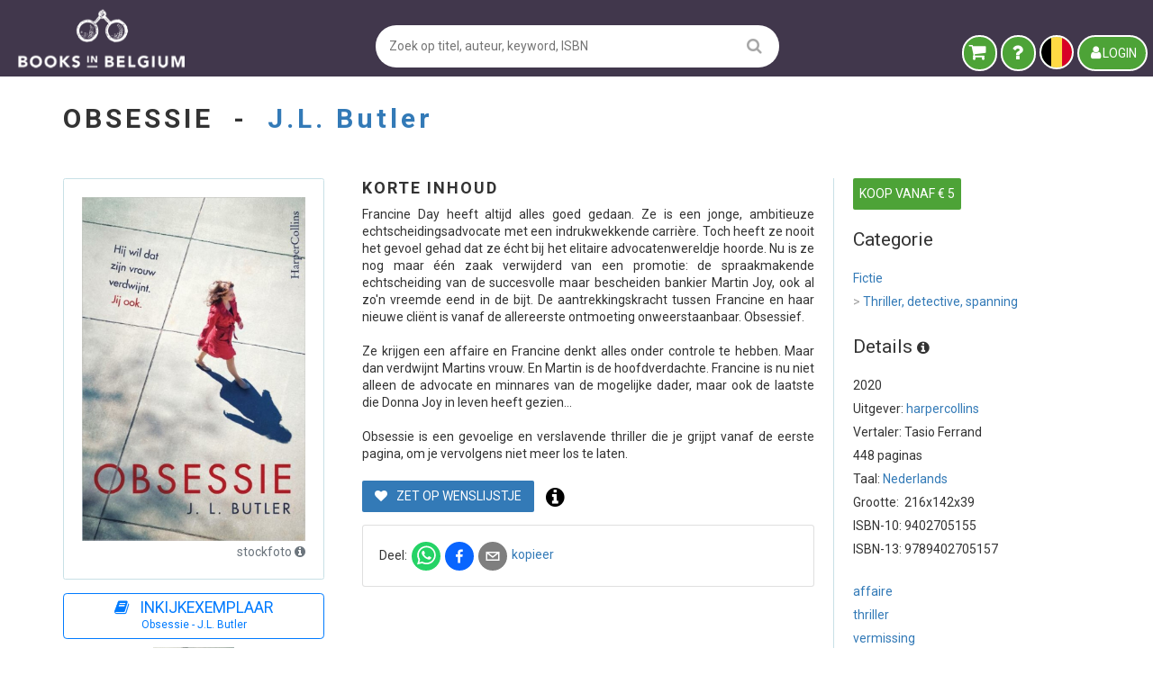

--- FILE ---
content_type: text/html; charset=utf-8
request_url: https://www.booksinbelgium.be/nl/b/obsessie-j-l-butler-9789402705157
body_size: 21252
content:
<!doctype html>
<html data-n-head-ssr lang="nl" data-n-head="%7B%22lang%22:%7B%22ssr%22:%22nl%22%7D%7D">
  <head >
    <title>Obsessie tweedehands kopen  | Books in Belgium</title><meta data-n-head="ssr" data-hid="charset" charset="utf-8"><meta data-n-head="ssr" data-hid="author" name="author" content="booksinbelgium.be"><meta data-n-head="ssr" data-hid="revisit-after" name="revisit-after" content="1 week"><meta data-n-head="ssr" data-hid="robots" name="robots" content="index, follow"><meta data-n-head="ssr" data-hid="viewport" name="viewport" content="width=device-width, initial-scale=1"><meta data-n-head="ssr" data-hid="content-language" http-equiv="Content-Language" content="nl"><meta data-n-head="ssr" data-hid="content-type" http-equiv="Content-Type" content="text/html; charset=utf-8"><meta data-n-head="ssr" data-hid="x-ua-compatible" http-equiv="X-UA-Compatible" content="IE=edge"><meta data-n-head="ssr" data-hid="content-security-policy" http-equiv="Content-Security-Policy" content="connect-src * &#x27;self&#x27; &#x27;unsafe-inline&#x27;;default-src * &#x27;self&#x27; data: blob: &#x27;unsafe-inline&#x27; &#x27;unsafe-eval&#x27;;font-src    * &#x27;self&#x27; data: blob: &#x27;unsafe-inline&#x27;;frame-src   * &#x27;self&#x27;;img-src     * &#x27;self&#x27; data: blob: &#x27;unsafe-inline&#x27;;script-src  * &#x27;self&#x27; &#x27;unsafe-inline&#x27; &#x27;unsafe-eval&#x27;;style-src   * &#x27;self&#x27; data: blob: &#x27;unsafe-inline&#x27;;"><meta data-n-head="ssr" data-hid="og:locale" property="og:locale" content="nl_BE"><meta data-n-head="ssr" data-hid="og:url" property="og:url" content="https://www.booksinbelgium.be/nl/b/obsessie-j-l-butler-9789402705157"><meta data-n-head="ssr" data-hid="description" name="description" content="J.L. Butler – TE KOOP - 2020, SOFTBACK, 9402705155. Bestel via Books in Belgium, de boekenmarkt voor fijnproevers! Met gratis kopersbescherming."><meta data-n-head="ssr" data-hid="keywords" name="keywords" content="Tweedehands boeken, gelezen boeken, gebruikte boeken, oude boeken, antieke boeken, boeken kopen, boeken zoekertjessite, boekenplatform, online boekenmarkt, boekenmarkt, boeken zoekertjessite"><meta data-n-head="ssr" data-hid="og:description" property="og:description" content="J.L. Butler - 2020 - Veilig en direct bestellen via dé Belgische boekenmarktplaats. De keuze van duizenden boekverkopers &amp;#127913;"><meta data-n-head="ssr" data-hid="og:image" property="og:image" content="https://files.booksinbelgium.be/image-large/fdddf3b0551500237f04c0e5546e6a9e344c80af.jpg"><meta data-n-head="ssr" data-hid="og:title" property="og:title" content="Obsessie - Tweedehands te koop"><meta data-n-head="ssr" data-hid="og:type" property="og:type" content="book"><base href="/"><link data-n-head="ssr" rel="alternate" hreflang="nl" href="https://www.booksinbelgium.be/nl/b/obsessie-j-l-butler-9789402705157"><link data-n-head="ssr" rel="apple-touch-icon" sizes="152x152" href="/public/images/apple-touch-icon-precomposed.png"><link data-n-head="ssr" rel="canonical" href="https://www.booksinbelgium.be/nl/b/obsessie-j-l-butler-9789402705157"><link data-n-head="ssr" rel="icon" type="image/x-icon" href="/favicon.ico"><link data-n-head="ssr" rel="preload" as="style" href="/node_modules/bootstrap-4/dist/css/bootstrap.min.css"><link data-n-head="ssr" rel="preload" as="style" href="/node_modules/font-awesome/css/font-awesome.min.css"><link data-n-head="ssr" rel="preload" as="style" href="https://fonts.googleapis.com/css?family=Roboto:400,400i,700&amp;display=swap" crossorigin="true"><link data-n-head="ssr" rel="stylesheet" type="text/css" href="/node_modules/bootstrap-4/dist/css/bootstrap.min.css"><link data-n-head="ssr" rel="stylesheet" type="text/css" href="/node_modules/font-awesome/css/font-awesome.min.css"><link data-n-head="ssr" rel="stylesheet" type="text/css" href="https://fonts.googleapis.com/css?family=Roboto:400,400i,700&amp;display=swap" crossorigin="true"><link data-n-head="ssr" rel="preload" as="image" href="https://files.booksinbelgium.be/image-large/fdddf3b0551500237f04c0e5546e6a9e344c80af.jpg"><script data-n-head="ssr" data-hid="googleTagManager" vmid="googleTagManager" type="application/javascript">try {
window.dataLayer = window.dataLayer || [];
(function(w,d,s,l,i){w[l]=w[l]||[];w[l].push({'gtm.start':
new Date().getTime(),event:'gtm.js'});var f=d.getElementsByTagName(s)[0],
j=d.createElement(s),dl=l!='dataLayer'?'&l='+l:'';j.async=true;j.src=
'https://www.googletagmanager.com/gtm.js?id='+i+dl;f.parentNode.insertBefore(j,f);
})(window,document,'script','dataLayer','GTM-T8HG38');
} catch (err) {
console.error('GTM error', error);
}</script><script data-n-head="ssr" data-hid="hotjarAnalytics" vmid="hotjarAnalytics" type="application/javascript">(function(h,o,t,j,a,r){
h.hj=h.hj||function(){(h.hj.q=h.hj.q||[]).push(arguments)};
h._hjSettings={hjid:565732,hjsv:6};
a=o.getElementsByTagName(&#x27;head&#x27;)[0];
r=o.createElement(&#x27;script&#x27;);r.async=1;
r.src=t+h._hjSettings.hjid+j+h._hjSettings.hjsv;
a.appendChild(r);
})(window,document,&#x27;https://static.hotjar.com/c/hotjar-&#x27;,&#x27;.js?sv=&#x27;);</script><script data-n-head="ssr" data-hid="ldJson" vmid="ldJson" type="application/ld+json">{"@context":"http://schema.org","@type":"Book","@id":"https://www.booksinbelgium.beurl.listBook","author":{"@type":"Person","name":"J.L. Butler"},"name":"Obsessie","url":"https://www.booksinbelgium.beurl.listBook","bookFormat":"http://schema.org/Paperback","datePublished":2020,"editor":null,"illustrator":null,"image":"https://www.booksinbelgium.behttps://files.booksinbelgium.be/image-large/fdddf3b0551500237f04c0e5546e6a9e344c80af.jpg","inLanguage":"nl","isbn":"9789402705157","numberOfPages":448,"publisher":"harpercollins","offers":null}</script><link rel="preload" href="/script/20251128-072639/65b7c54.js" as="script"><link rel="preload" href="/script/20251128-072639/add03b0.js" as="script"><link rel="preload" href="/script/20251128-072639/074d441.js" as="script"><link rel="preload" href="/script/20251128-072639/9f87dae.js" as="script"><link rel="preload" href="/script/20251128-072639/990fc2a.js" as="script"><link rel="preload" href="/script/20251128-072639/1f33be8.js" as="script"><link rel="preload" href="/script/20251128-072639/1b2b007.js" as="script"><link rel="preload" href="/script/20251128-072639/2216951.js" as="script"><link rel="preload" href="/script/20251128-072639/938862d.js" as="script"><style data-vue-ssr-id="6bf2a3bd:0 7e56e4e3:0 86150b90:0 4675df21:0 1dd93525:0 758725b9:0 b73b637e:0 028b6f0e:0 449ae989:0 4021a3ef:0 4a583b56:0 33c7e2e0:0 54053d29:0 16444898:0">.custom-radio-shipping-options{list-style:none;margin:.5em 0 0;padding:0;font-size:13px;font-weight:700}.custom-radio-shipping-options__item:not(:last-child){margin-bottom:.5em}.custom-radio-shipping-options .radio-option:not(:last-child){margin-bottom:5px}.custom-radio-shipping-options label{margin-bottom:2px}.custom-radio-shipping-options input[type=radio]+label{display:flex;justify-content:space-between;font-weight:400}.custom-radio-shipping-options input[type=radio]:checked+label{font-weight:700}.custom-radio-shipping-options .radio-pickup{color:#43a9e3;font-weight:700}.custom-radio-shipping-options .radio-pickup label:after{background-color:#43a9e3!important}.custom-radio-shipping-options .radio-point{color:#7f0000;font-weight:700}.custom-radio-shipping-options .radio-point label:after{background-color:#7f0000!important}.custom-radio-shipping-options .radio-post{color:#267f00;font-weight:700}.custom-radio-shipping-options .radio-post label:after{background-color:#267f00!important}.custom-radio-shipping-options-new{list-style:none;font-size:13px;font-weight:700}.custom-radio-shipping-options-new .radio-option{padding:3px 6px}.custom-radio-shipping-options-new label{margin-bottom:2px}.custom-radio-shipping-options-new input[type=radio]+label{display:flex;justify-content:space-between;font-weight:400}.custom-radio-shipping-options-new input[type=radio]:checked+label{font-weight:700}.custom-radio-shipping-options-new .radio-pickup{color:#43a9e3;font-weight:700;background-color:rgba(161,212,241,.3)}.custom-radio-shipping-options-new .radio-pickup label:after{background-color:#43a9e3!important}.custom-radio-shipping-options-new .radio-point{color:#7f0000;font-weight:700;background-color:rgba(255,64,64,.3)}.custom-radio-shipping-options-new .radio-point label:after{background-color:#7f0000!important}.custom-radio-shipping-options-new .radio-post{color:#267f00;font-weight:700;background-color:rgba(121,255,64,.3)}.custom-radio-shipping-options-new .radio-post label:after{background-color:#267f00!important}html{font-size:14px;color:#333;box-sizing:border-box}*,:after,:before{box-sizing:inherit}body{font-family:"Roboto",sans-serif;-webkit-font-smoothing:antialiased;-moz-osx-font-smoothing:grayscale;color:#333;line-height:1.4}a{color:#337ab7;text-decoration:none;-webkit-tap-highlight-color:transparent}@media screen and (min-width:655px){br.br-mobile{display:none}}small{font-size:.75em}.hidden{display:none}.bkl-btn{display:inline-block;padding:.5em 1em;-webkit-appearance:none;-moz-appearance:none;appearance:none;background-color:#4da337;border:none;border-radius:20px;color:#fff;font-size:14px;text-transform:uppercase;cursor:pointer}.bkl-btn,.bkl-btn:active,.bkl-btn:hover{outline:none}.bkl-btn--ghost{background-color:transparent;border:2px solid #fff}.bkl-btn--ghost:active,.bkl-btn--ghost:hover{background-color:#fff;color:#333}.bkl-btn--grey{background-color:silver;color:#000}.bkl-btn--grey:active,.bkl-btn--grey:hover{background-color:#000;color:#fff}.bkl-btn--blue{background-color:#48aae0}.bkl-btn--red,.bkl-btn-red{background-color:#d75552}.bkl-btn span{display:inline-block!important;margin:0!important}.bkl-btn .fa:first-child{margin-right:.5em}.bkl-btn .fa:last-child{margin-left:.5em}.bc-alert.alert{padding:.75rem 1.25rem}.bc-alert.alert p{font-size:16px}.bc-alert.alert p:last-child{margin-bottom:0}.bc-alert.u-cursor-pointer:hover h5,.bc-alert.u-cursor-pointer:hover h6{text-decoration:underline}.bc-alert.alert-danger .form-check-input{accent-color:#721c24}.bc-alert.alert-primary .form-check-input{accent-color:#004085}.bc-alert.alert-success .form-check-input{accent-color:#155724}.bc-alert.alert-warning .form-check-input{accent-color:#856404}.bc-card.card:not(:last-child){margin-bottom:1em}.bc-card.card .card-body{color:#212529}.bc-card.card .card-body h5{font-size:18px}.bc-card.card .card-body h6{font-size:16px}a.bc-card.card:hover{border-color:#404040}.bc-card.card .card-title i{margin-right:.25em}.bc-card.card .card-icon{display:inline-block;font-size:50px;margin-right:20px;min-width:50px;text-align:center}.bc-field.form-group .form-check-input{height:20px;width:20px}.bc-field.form-group.bc-large-checkbox .form-check-input{height:32px;width:32px}.bc-field .form-label.is-invalid{color:#dc3545}.bc-field.bc-field-changed{background-color:#fff3cd}.bc-field .react-simple-star-rating>span>svg{margin-right:-2px}.bc-modal{z-index:99993}.bc-modal .modal-body>div>p,.bc-modal .modal-body>div>ul>li,.bc-modal .modal-body>p{font-size:16px}.bc-modal .modal-header--sticky{position:-webkit-sticky;position:sticky;top:0;background-color:inherit;z-index:1055}.bc-modal .modal-footer--nomargin>*{margin:.25rem 0}.bc-modal .modal-footer--sticky{position:-webkit-sticky;position:sticky;bottom:0;background-color:inherit;z-index:1055}.bc-modal.modal-fullscreen .modal-dialog{margin:0;max-width:100vw;width:100vw}.bc-modal.modal-fullscreen .modal-dialog .modal-body{height:calc(100vh - 80px)}.bc-modal-backdrop{z-index:99992}.bc-tooltip .tooltip-inner{background-color:#404040;font-size:16px;max-width:inherit}.bs-tooltip-bottom,.bs-tooltip-left,.bs-tooltip-right,.bs-tooltip-top{font-size:16px;z-index:99994}.align-center{text-align:center!important}.align-left{text-align:left!important}.align-right{text-align:right!important}.bgcolor-dkyellow{background-color:#fbc02d!important}.bgcolor-green{background-color:#4da337!important}.bgcolor-mgrey{background-color:silver!important}.bgcolor-grey{background-color:#e0e0e0!important}.bgcolor-red{background-color:#9c494b!important}.bk-btn{border-radius:2px;padding:.5em}.bk-btn.bk-btn-round{border-radius:18px}.bk-btn i.fa{margin:0 .5em 0 .25em}.bk-btn.btn-icon i.fa{margin:0 .25em}.bk-btn-brown{background-color:#895737}.block{display:block}.bold{font-weight:700!important}.border-none{border:none}.bold-green b{color:#4da337}.btn>i.fa{margin-right:.5em}.btn.btn-icon>i.fa{margin-right:0}.btn.btn-icon.btn-round>i.fa{margin-right:.25em}.btn-blue{background-color:#337ab7!important;color:#fff!important}.btn-blue.btn-desaturated{background-color:#a8dd9a!important}.btn-blue i.fa{color:#fff!important}.btn-blue:hover,.btn-blue:hover i.fa{color:#000!important}.btn-green{background-color:#4da337!important;color:#fff!important}.btn-green.btn-desaturated{background-color:#a8dd9a!important}.btn-green i.fa{color:#fff!important}.btn-green:hover,.btn-green:hover i.fa{color:#000!important}.btn-red{background-color:#9c494b!important;color:#fff!important}.btn-red.btn-desaturated{background-color:#ff9181!important}.btn-red i.fa{color:#fff!important}.btn-red:hover,.btn-red:hover i.fa{color:#000!important}.btn-brown{background-color:#895737!important;color:#fff!important}.btn-brown.btn-desaturated{background-color:#dcbca8!important}.btn-brown i.fa{color:#fff!important}.btn-brown:hover,.btn-brown:hover i.fa{color:#000!important}.btn-blue-transparent{background-color:transparent!important;border:1px solid #337ab7!important}.btn-blue-transparent,.btn-blue-transparent i.fa{color:#337ab7!important}.btn-blue-transparent:hover{background-color:#337ab7!important;border:none;color:#fff!important}.btn-blue-transparent:hover i.fa{color:#fff!important}.center-children>*{display:block;margin-right:auto;margin-left:auto}.children-inline>*{display:inline-block}.children-ml-0>*{margin-left:0}.children-ml-1>*{margin-left:.25em}.children-mr-0>*{margin-right:0}.children-mr-1>*{margin-right:.25em}.color-40{color:#404040!important}.color-60{color:#606060!important}.color-80{color:grey!important}.color-a0{color:#a0a0a0!important}.color-d0{color:#d0d0d0!important}.color-normal{color:#333!important}.color-white{color:#fff!important}.color-black{color:#000!important}.color-blue{color:#337ab7!important}.color-dkyellow{color:#fbc02d!important}.color-green{color:#4da337!important}.color-red{color:#9c494b!important}.color-orange{color:orange!important}.color-trans{color:transparent!important}.color-inherit{color:inherit}.container{width:100%;max-width:1140px;margin:0 auto}.cursor-default{cursor:default}.cursor-help{cursor:help}.cursor-pointer{cursor:pointer}.cursor-zoom-in{cursor:zoom-in}div.vue-field-dropzone.dz-user-image{border-color:909090}div.vue-field-dropzone.dz-user-image .dz-background{background:repeating-linear-gradient(45deg,#909090,#909090 10px,#d0d0d0 0,#d0d0d0 20px)}.d-flex{display:flex}.d-flex-1{flex:1}.d-flex-wrap{flex-wrap:wrap}.d-flex-justify-around{justify-content:space-around}.display-none{display:none}.div-h3{font-size:24px;margin-bottom:10px;margin-top:20px}.fa-shopping-cart{position:relative;top:-1px;vertical-align:middle;margin-right:.3em}.fa-times{cursor:pointer}.fa-flag-BE{background-image:url(/public/images/flag/BE-rect.svg);background-size:contain}.fa-flag-NL{background-image:url(/public/images/flag/NL-rect.svg);background-size:cover}.fixed-label{width:280px;flex-shrink:0}.flabel-125 .vf-label-ct{width:125px}.flabel-125 .vf-input-ct{width:calc(100% - 130px)}.flex{display:flex}.flex-1{flex:1}.flex-2{flex:2}.flex-justify-space-between{justify-content:space-between}.flex-flow-column-wrap{display:flex;flex-flow:column wrap}.flex-items-margin-05em>:not(:last-child){margin-right:.5em}@media screen and (max-width:550px){.flex-items-margin-05em>:not(:last-child){margin-right:0}}.flex-items-margin-1em>:not(:last-child){margin-right:1em}@media screen and (max-width:550px){.flex-items-margin-1em>:not(:last-child){margin-right:0}}.flex-wrap{flex-wrap:wrap}.flex-wrap-push-center{display:flex;flex-wrap:wrap;justify-content:center}.flex-wrap-push-end{display:flex;flex-wrap:wrap;justify-content:flex-end}.flex-wrap-push-sides{display:flex;flex-wrap:wrap;justify-content:space-between}.flex-wrap-push-start{display:flex;flex-wrap:wrap;justify-content:flex-start}.float-left{float:left}.float-right{float:right}.font-mono{font-family:monospace}.font-size-10{font-size:10px}.font-size-11{font-size:11px}.font-size-12{font-size:12px}.font-size-13{font-size:13px}.font-size-14{font-size:14px}.font-size-15{font-size:15px}.font-size-16{font-size:16px}.font-size-18{font-size:18px}.font-size-20{font-size:20px}.font-size-22{font-size:22px}.font-size-24{font-size:24px}.font-size-28{font-size:28px!important}.font-size-32{font-size:32px}.form-new-pretty>*{border-bottom:1px solid #f0f0f0;margin-bottom:1em;padding-bottom:1em}.form-new-pretty .bk-content p{margin-bottom:5px}.form-new-pretty .vf-horizontal>.vf-field-ct>.vf-label-ct{padding-right:1em}.form-new-pretty .vf-horizontal>.vf-field-ct>.vf-input-ct{vertical-align:top!important}.form-new-pretty .textarea-75 .vf-input-textarea{height:75px}.form-new-pretty .textarea-100 .vf-input-textarea{height:100px}.form-new-pretty .textarea-200 .vf-input-textarea{height:200px}.grid-half{max-width:calc(50% - 1em)}.height-auto{height:auto}.height-100pc{height:100%}.height-34{height:34px}.height-40{height:40px}.hover-underline:hover{text-decoration:underline}hr.hr-10{margin-bottom:5px;margin-top:5px}hr.hr-05em{margin-bottom:.5em;margin-top:.5em}hr.hr-1em{margin-bottom:1em;margin-top:1em}i.flag{background-size:cover;display:inline-block;height:16px;width:24px}i.flag.flag-be{background-image:url(/public/images/flag/BE-rect.svg)}i.flag.flag-nl{background-image:url(/public/images/flag/NL-rect.svg)}.icon-link{color:#8a8a8a;cursor:pointer}.icon-link i{padding-right:2px}.icon-link span{text-decoration:underline}.image-new{display:block;margin:2px 0;height:19px;width:81px}.indent-5{margin-left:5px}.indent-10{margin-left:10px}.indent-20{margin-left:20px}.inline{display:inline!important}.inline-block{display:inline-block!important}.inline-children>*{display:inline-block}.inputs{position:relative}.invisible{visibility:hidden}.italic{font-style:italic}.label{font-weight:400}.label-align-top{margin-top:5px;vertical-align:top}.margin-auto{margin:auto}.margin-bottom-0{margin-bottom:0!important}.margin-bottom-2{margin-bottom:2px}.margin-bottom-5{margin-bottom:5px}.margin-bottom-10{margin-bottom:10px}.margin-bottom-15{margin-bottom:15px}.margin-bottom-20{margin-bottom:20px}.margin-bottom-30{margin-bottom:30px}.margin-bottom-60{margin-bottom:60px}.margin-bottom-150{margin-bottom:150px}.margin-bottom-025em{margin-bottom:.25em}.margin-bottom-05em{margin-bottom:.5em}.margin-bottom-1em{margin-bottom:1em}.margin-bottom-2em{margin-bottom:2em}.margin-h-15{margin-left:15px;margin-right:15px}.margin-left-0{margin-left:0!important}.margin-left-2{margin-left:2px}.margin-left-5{margin-left:5px}.margin-left-10{margin-left:10px}.margin-left-15{margin-left:15px}.margin-left-20{margin-left:20px}.margin-left-025em{margin-left:.25em}.margin-left-05em{margin-left:.5em}.margin-left-1em{margin-left:1em}.margin-left-2em{margin-left:2em}.margin-right-0{margin-right:0!important}.margin-right-2{margin-right:2px}.margin-right-5{margin-right:5px}.margin-right-10{margin-right:10px}.margin-right-15{margin-right:15px}.margin-right-70{margin-right:70px}.margin-right-025em{margin-right:.25em}.margin-right-05em{margin-right:.5em}.margin-right-1em{margin-right:1em}.margin-side-30{margin-left:30px;margin-right:30px}.margin-top-min-2{margin-top:-2px}.margin-top-0{margin-top:0!important}.margin-top-2{margin-top:2px}.margin-top-5{margin-top:5px}.margin-top-10{margin-top:10px}.margin-top-20{margin-top:20px}.margin-top-30{margin-top:30px}.margin-top-45{margin-top:45px}.margin-top-50{margin-top:50px}.margin-top-025em{margin-top:.25em}.margin-top-05em{margin-top:.5em}.margin-top-1em{margin-top:1em}.margin-top-2em{margin-top:2em}.margin-top-1rem{margin-top:1em}.margin-v-10{margin-bottom:10px;margin-top:10px}.max-height-24{max-height:24px}.max-width-250{max-width:250px}.max-width-275{max-width:275px}.max-width-360{max-width:360px}.min-height-150{min-height:150px}.min-height-200{min-height:200px}.min-width-120{min-width:120px}.min-width-200{min-width:200px}.min-width-250{min-width:250px}.no-border{border:none!important}.no-italic{font-style:normal}.no-padding{padding:0!important}.no-margin{margin:0!important}.overflow-x-scroll{overflow-x:scroll}.overflow-x-visible{overflow-x:visible}.padding-0{padding:0}.padding-5{padding:5px}.padding-10{padding:10px}.padding-1em{padding:1em}.padding-2em{padding:2em}.padding-h-10{padding-left:10px;padding-right:10px}.padding-bottom-0{padding-bottom:0}.padding-left-15{padding-left:15px}.padding-left-1em{padding-left:1em}.padding-sides-1em{padding:0 1em}.spacer-dynamic-1em{display:inline-block;height:100%;width:1em}.spacer-dynamic-2em{display:inline-block;height:100%;width:2em}@media screen and (max-width:550px){.spacer-dynamic-1em{display:block;width:100%;height:1em}.spacer-dynamic-2em{display:block;width:100%;height:2em}}.spacer-h-5{width:5px}.spacer-h-5,.spacer-h-10{display:inline-block;height:1px}.spacer-h-10{width:10px}.spacer-h-20{width:20px}.spacer-h-1em,.spacer-h-20{display:inline-block;height:1px}.spacer-h-1em{width:1em}.spacer-h-2em{display:inline-block;height:1px;width:2em}.spacer-v-5{display:block;width:1px;height:5px}.spacer-v-10{display:block;width:1px;height:10px}.spacer-v-20{display:block;width:1px;height:20px}.spacer-v-30{display:block;width:1px;height:30px}.spacer-v-45{display:block;width:1px;height:45px}.spacer-v-1em{display:block;width:1px;height:1em}.spacer-v-2em{display:block;width:1px;height:2em}.spacer-rule-10{margin-bottom:5px;margin-top:5px}.spacer-rule-10,.spacer-rule-20{border-bottom:1px dotted #d0d0d0;height:0}.spacer-rule-20{margin-bottom:10px;margin-top:10px}.spacer-rule-white-10{border-bottom:1px dotted #fff;height:0;margin-bottom:5px;margin-top:5px}.spacer-rule-white-20{border-bottom:1px dotted #fff;height:0;margin-bottom:10px;margin-top:10px}.stripe-button-el{display:none!important}.text-bold{font-weight:700}.text-normal{text-transform:none}.text-nowrap{overflow-x:hidden;text-overflow:ellipsis;white-space:nowrap}.text-lowercase{text-transform:lowercase}.text-uppercase{text-transform:uppercase}.tiny-image{max-height:100px;max-width:70px}.u-color-green{color:#4da337}.unbold{font-weight:400}.underline{text-decoration:underline}.v-align-bottom{vertical-align:bottom!important}.v-align-middle{vertical-align:middle!important}.v-align-top{vertical-align:top!important}.width-40{width:40px}.width-65{width:65px}.width-70{width:70px}.width-75{width:75px}.width-90{width:90px}.width-100{width:100px}.width-110{width:110px}.width-140{width:140px}.width-150{width:150px}.width-160{width:160px}.width-200{width:200px}.width-500{width:500px}.width-100pc{width:100%}.width-min90px{width:calc(100% - 90px)}span.anchor{cursor:pointer;color:#337ab7}.u-flex-width-25px{flex:0 0 25px}.u-flex-width-min35px{flex:0 0 calc(100% - 35px)}.u-padding-right-0{padding-right:0}.nowrap,.u-no-wrap{white-space:nowrap}.u-no-wrap [tooltip]{white-space:normal}.u-anim-mh{max-height:0;overflow:hidden;transition:max-height .25s ease-out}.u-anim-mh-show{max-height:1000px;transition:max-height .5s ease-in}.u-color-black{color:#000}.u-cursor-pointer{cursor:pointer}.u-flex-center{display:flex;align-items:center;justify-content:center}.u-flex-wrap{display:flex;flex-wrap:wrap}.u-inline-block{display:inline-block!important}.u-line-height-14{line-height:14px}.u-margin-1em{margin:1em}.u-margin-bottom-10{margin-bottom:10px}.u-margin-left-05em{margin-left:.5em!important}.u-margin-left-1px{margin-left:1px!important}.u-margin-left-5{margin-left:5px}.u-margin-right-5{margin-right:5px}.u-margin-right-1em{margin-right:1em}.u-margin-top-5{margin-top:5px}.u-margin-top-10{margin-top:10px}.u-nomargin{margin:0}.u-nopadding{padding:0}.u-overflow-y-hidden{overflow-y:hidden}@media screen and (max-width:500px){.uv-not-mobile,.uv-only-tablet{display:none}}@media screen and (min-width:501px){.uv-only-mobile{display:none}}@media screen and (max-width:969px){.uv-only-desktop{display:none}}@media screen and (min-width:970px){.uv-not-desktop,.uv-only-tablet{display:none}}.bk-empty-items{margin-top:30px;margin-left:20px}.bk-empty-message{height:24px;left:50%;margin-left:-200px;margin-top:-12px;position:relative;top:200px;width:400px}.bk-image-empty{border:1px solid #d0d0d0}.bk-input-ttip{display:inline-block;width:calc(100% - 22px)}.bk-main-content{margin-bottom:30px;margin-top:30px;min-height:400px;padding-left:15px;padding-right:15px}@media screen and (max-width:970px){.bk-main-content{margin-top:15px}}.bk-main-content .container-title{color:#333;text-decoration:none;text-transform:uppercase}.form__header{font-size:1rem;font-weight:400;text-transform:uppercase;text-align:left}.form__row{margin-bottom:1em}.form textarea{height:100px;resize:none}.form .grid-inline{flex-direction:column}@media screen and (min-width:980px){.form .grid-inline{flex-direction:row;align-items:center}}.form .grid-inline label{padding-left:2px;margin-bottom:.5em}@media screen and (min-width:980px){.form .grid-inline label{padding-right:.5em}}@media screen and (min-width:980px){.form .grid-inline label:not(:first-child){padding-left:1em}}.form .grid-inline .info-text{margin-right:auto}.form .grid-inline .info-text p{margin-bottom:5px}.form-control{width:100%;height:34px;padding:6px 12px;font-size:14px;border:1px solid #ccc;border-radius:4px;box-shadow:inset 0 1px 1px rgba(0,0,0,.075);transition:border-color .15s ease-in-out,box-shadow .15s ease-in-out}.form-control:focus{outline:none;border-color:#66afe9;box-shadow:inset 0 1px 1px rgba(0,0,0,.075),0 0 8px rgba(102,175,233,.6)}.form-control--inline{display:inline-block;width:auto;height:1.6em;margin:0 .5em;vertical-align:middle}.form-control--time{width:4.5em}.form-control--digit{width:2.5em}.form__label{display:block;padding-left:2px;margin-bottom:.5em}.grid-inline{display:flex;flex-wrap:wrap;justify-content:flex-start}@media screen and (min-width:970px){.grid-inline{flex-wrap:nowrap;justify-content:space-between}}.grid-inline--center{align-items:center}.grid-inline--fixed .inputs{flex-grow:1;display:flex;align-items:center}.grid-inline--fixed .inputs .form-control{flex-grow:1}.grid-inline--space>*{padding:0 1em}.section-title{position:relative;padding-bottom:27px;margin:50px 0 16px;font-size:24px;font-weight:400;text-align:center;text-transform:uppercase}@media screen and (max-width:550px){.section-title-mobile{margin:.5em 0;padding-bottom:0}}div.alert{padding:1.25em 2.5em 1.25em 1.5em}div.alert a{color:inherit;text-decoration:underline}div.alert a:hover{text-decoration:none}div.alert.alert-dark{color:#fff}div.alert.alert-dark.alert-danger{background-color:#9c494b}div.alert.alert-dark.alert-info{background-color:#3077a0}div.alert.alert-dark.alert-success{background-color:#4da337}div.alert.alert-dark.alert-warning{background-color:#c5ac3e}div.alert-bk-alert>p{font-size:16px}button.close{font-size:2.5rem}div.dropdown>div.dropdown-menu{z-index:99999}div.dropdown-menu.show{padding-bottom:0;padding-top:0}.bc-spinner-container{align-items:center;display:flex;justify-content:space-around}.bc-spinner-container .spinner-border{border-width:.5em;height:5em;width:5em}.ws-not-mobile .cc-banner{padding-left:5em!important;padding-right:5em!important}.cropper-container .cropper-point{height:20px;width:20px}div.ui-modal{font-size:1rem!important}div.ui-modal__body{overflow-y:visible;overflow-y:initial}div.ui-modal__container{overflow:visible;overflow:initial}div.ui-modal div.ui-modal__body{overflow-y:auto}div.ui-modal.modal-no-header .ui-modal__header{display:none}div.ui-modal.modal-no-header .ui-modal__body{padding-top:1.5rem}div.ui-modal__mask{z-index:99991!important}div.ui-modal__body .modal-fake-footer{display:flex;justify-content:flex-end;margin-top:1em}@media screen and (max-width:550px){div.ui-modal__body .modal-fake-footer{margin-bottom:2em}}ol.no-bullet,ul.no-bullet{list-style:none}ol.no-indent,ul.no-indent{padding-left:15px}ul.list-checked li:before{font-family:FontAwesome;content:"\f00c";color:green;margin-right:4px}[v-cloak]{display:none;transition:transform 1s}[v-cloak] :before{content:"…"}.tippy-popper{z-index:999994!important}.tippy-popper .tippy-tooltip{background-color:#404040;font-size:13.5px;padding:6px 9px}.tippy-popper .tippy-tooltip.none-theme{background-color:transparent;color:inherit;padding:0;pointer-events:auto;text-align:left}.tippy-popper .tippy-tooltip.date-picker-theme,.tippy-popper .tippy-tooltip.white-theme{background-color:#fff;color:inherit;padding:0;pointer-events:auto;text-align:left}.tippy-popper .tippy-tooltip.date-picker-theme{border:1px solid #a0a0a0;box-shadow:4px 4px #e0e0e0}.tippy-popper .tippy-tooltip.date-picker-theme .tippy-backdrop{background-color:#fff}.tippy-popper .tippy-arrow.none-theme{border-color:#404040}
.nuxt-progress{position:fixed;top:0;left:0;right:0;height:2px;width:0;opacity:1;transition:width .1s,opacity .4s;background-color:#000;z-index:999999}.nuxt-progress.nuxt-progress-notransition{transition:none}.nuxt-progress-failed{background-color:red}

.preact-wrapper{color:inherit}
.bk-main-content.bk-page-main-book .mt-15{margin-top:15px!important}.bk-main-content.bk-page-main-book .pad{padding-left:20px}.bk-main-content.bk-page-main-book .u-no-wrap{white-space:nowrap}.bk-main-content.bk-page-main-book .inline-block{display:inline-block!important}.bk-main-content.bk-page-main-book .image{float:left;background-size:cover;background-repeat:no-repeat;background-position:50%;border:1px solid #ebebeb;margin:5px}.bk-main-content.bk-page-main-book .info-item{margin-bottom:2em}.bk-main-content.bk-page-main-book .info-item h4{margin:1em 0}.bk-main-content.bk-page-main-book .info-item .goodreads-rating{margin-top:1em}.bk-main-content.bk-page-main-book .info-item>a>span,.bk-main-content.bk-page-main-book .info-item>span{display:block;margin-bottom:.5em}.bk-main-content.bk-page-main-book .truncate-text button{background:none;border:1px solid #43a9e3;color:#43a9e3;font-size:14px}.bk-main-content.bk-page-main-book .truncate-text button:hover{background-color:#43a9e3;border:1px solid #000;color:#000}.bk-main-content.bk-page-main-book .modal-mask{position:fixed;z-index:9998;top:0;left:0;width:100%;height:100%;background-color:rgba(0,0,0,.5);display:table;transition:opacity .3s ease}.bk-main-content.bk-page-main-book .modal-mask .modal-wrapper{display:table-cell;vertical-align:middle}.bk-main-content.bk-page-main-book .modal-mask .modal-wrapper .modal-container{position:relative;width:300px;margin:0 auto;padding:10px;background-color:#fff;border-radius:2px;box-shadow:0 2px 8px rgba(0,0,0,.33);transition:all .3s ease;font-family:Helvetica,Arial,sans-serif}.bk-main-content.bk-page-main-book .modal-mask .modal-wrapper .modal-container .close-btn{position:absolute;right:10px;top:10px}.bk-main-content.bk-page-main-book .modal-mask .modal-wrapper .modal-container .modal-header{padding:0 15px}.bk-main-content.bk-page-main-book .modal-mask .modal-wrapper .modal-container .modal-header h3{margin-top:0;color:#42b983}.bk-main-content.bk-page-main-book .modal-mask .modal-wrapper .modal-container .modal-body{margin:0;max-height:450px;overflow:scroll;text-align:justify}.bk-main-content.bk-page-main-book .modal-mask .modal-wrapper .modal-container .modal-enter,.bk-main-content.bk-page-main-book .modal-mask .modal-wrapper .modal-container .modal-leave-active{opacity:0}.bk-main-content.bk-page-main-book .modal-mask .modal-wrapper .modal-container -webkit-transform scale(1.1),.bk-main-content.bk-page-main-book .modal-mask .modal-wrapper .modal-container .modal-enter .modal-container,.bk-main-content.bk-page-main-book .modal-mask .modal-wrapper .modal-container .modal-leave-active .modal-container{transform:scale(1.1)}.bk-main-content.bk-page-main-book .top-section-mobile{display:none}@media screen and (max-width:900px){.bk-main-content.bk-page-main-book .top-section-mobile{display:block;margin-left:5%}}.bk-main-content.bk-page-main-book .ellip{display:block;height:100%}.bk-main-content.bk-page-main-book .ellip-line{display:inline-block;text-overflow:ellipsis;white-space:nowrap;word-wrap:normal;max-width:90%}.bk-main-content.bk-page-main-book .ellip,.bk-main-content.bk-page-main-book .ellip-line{position:relative;overflow:hidden}.bk-main-content.bk-page-main-book .container.book-details .book-title{font-size:30px;line-height:33px;letter-spacing:4px;text-transform:uppercase;font-weight:700;margin-top:0}@media screen and (max-width:900px){.bk-main-content.bk-page-main-book .container.book-details .book-title{font-size:20px}}@media screen and (max-width:768px){.bk-main-content.bk-page-main-book .container.book-details .book-title{font-size:17px;line-height:25px}}@media screen and (max-width:550px){.bk-main-content.bk-page-main-book .container.book-details .book-title{font-size:14px;margin-left:5%;margin-right:5%}}.bk-main-content.bk-page-main-book .container.book-details .book-title a{text-transform:none}.bk-main-content.bk-page-main-book .book-desc-title{font-size:20px;line-height:22px;letter-spacing:4px;text-transform:uppercase;font-weight:700;color:#b0adb5;margin-bottom:50px}@media screen and (max-width:900px){.bk-main-content.bk-page-main-book .book-desc-title{font-size:16px}}@media screen and (max-width:768px){.bk-main-content.bk-page-main-book .book-desc-title{font-size:14px;line-height:18px}}@media screen and (max-width:550px){.bk-main-content.bk-page-main-book .book-desc-title{font-size:11px;margin-bottom:20px;margin-left:5%;margin-right:5%}}.bk-main-content.bk-page-main-book .book-prize{display:block;vertical-align:text-top;white-space:nowrap;margin-bottom:4px}.bk-main-content.bk-page-main-book .book-prize img{height:20px;width:20px;margin-right:3px}.bk-main-content.bk-page-main-book .book-prize a{margin-top:2px;display:inline-block;vertical-align:top}.bk-main-content.bk-page-main-book .book-prizes{color:#ffd055;font-weight:700}.bk-main-content.bk-page-main-book .wrapper{flex-direction:row;display:flex}@media screen and (max-width:900px){.bk-main-content.bk-page-main-book .wrapper{display:block}}@media screen and (max-width:768px){.bk-main-content.bk-page-main-book .wrapper{position:relative;min-height:510px}}@media screen and (max-width:650px){.bk-main-content.bk-page-main-book .wrapper{min-height:480px}}.bk-main-content.bk-page-main-book .wrapper .cover-container{padding-right:3em}@media screen and (max-width:900px){.bk-main-content.bk-page-main-book .wrapper .cover-container{display:inline-block}}@media screen and (max-width:768px){.bk-main-content.bk-page-main-book .wrapper .cover-container{margin-botom:180px;width:39.5%}}@media screen and (max-width:550px){.bk-main-content.bk-page-main-book .wrapper .cover-container{width:100%}}.bk-main-content.bk-page-main-book .wrapper .book-detail{-webkit-box-flex:1;padding:0 1.5em 0 0;flex-grow:1}@media screen and (max-width:900px){.bk-main-content.bk-page-main-book .wrapper .book-detail{display:inline-block;width:60%;vertical-align:top}}@media screen and (max-width:768px){.bk-main-content.bk-page-main-book .wrapper .book-detail{padding:0 .5em 0 2em}}@media screen and (max-width:550px){.bk-main-content.bk-page-main-book .wrapper .book-detail{width:100%;padding:2em .5em 0 1em}}.bk-main-content.bk-page-main-book .wrapper .book-detail .book-subtitle{margin-top:0;margin-bottom:10px;font-size:18px;font-weight:700;letter-spacing:2px;text-transform:uppercase}@media screen and (max-width:900px){.bk-main-content.bk-page-main-book .wrapper .book-detail .book-subtitle{display:none}}.bk-main-content.bk-page-main-book .wrapper .book-detail .more-wrap{width:100%;text-align:right;margin-top:-10px}.bk-main-content.bk-page-main-book .wrapper .book-detail .book-desc-more{color:#43a9e3;cursor:pointer}.bk-main-content.bk-page-main-book .wrapper .book-detail .book-desc{margin-bottom:20px;text-align:justify;word-break:break-word}.bk-main-content.bk-page-main-book .wrapper .book-info-mobile{display:none}@media screen and (max-width:900px){.bk-main-content.bk-page-main-book .wrapper .book-info-mobile{display:block}}.bk-main-content.bk-page-main-book .wrapper .book-info-mobile .info-item{margin-bottom:2em}.bk-main-content.bk-page-main-book .wrapper .book-info-mobile .info-item>span{margin-bottom:.5em;display:block}@media screen and (max-width:550px){.bk-main-content.bk-page-main-book .wrapper .book-info-mobile .info-item>span{text-overflow:ellipsis;overflow:hidden;white-space:nowrap}}.bk-main-content.bk-page-main-book .wrapper .book-info-mobile .info-item a span{margin-bottom:.5em;display:block}.bk-main-content.bk-page-main-book .wrapper .book-info{width:25%;flex-shrink:0;padding-left:1.5em;border-left:1px solid #c8e0e6}@media screen and (max-width:900px){.bk-main-content.bk-page-main-book .wrapper .book-info{display:none}}.bk-main-content.bk-page-main-book .wrapper .book-info .info-item{margin-bottom:2em}.bk-main-content.bk-page-main-book .wrapper .book-info .info-item>span,.bk-main-content.bk-page-main-book .wrapper .book-info .info-item a span{margin-bottom:.5em;display:block}.bk-main-content.bk-page-main-book .wrapper .book-info .info-item h4{margin:1em 0}.bk-main-content.bk-page-main-book .book-rating{position:relative}.bk-main-content.bk-page-main-book .book-rating>span{display:inline-block;top:5px;margin-left:4px;position:absolute}.bk-main-content.bk-page-main-book .book-wishlist{margin-top:1em;color:rgba(0,0,0,.2);border-bottom:1px solid}.bk-main-content.bk-page-main-book .book-wishlist .fa{margin-right:.5em;font-size:.75rem;transition:color .3s ease-in-out}.bk-main-content.bk-page-main-book .book-wishlist:hover{border-bottom:1px dotted;color:rgba(0,0,0,.4);text-decoration:none}.bk-main-content.bk-page-main-book .book-wishlist.active{color:#43a9e3}.bk-main-content.bk-page-main-book .book__seller-table thead{display:none}@media screen and (min-width:800px){.bk-main-content.bk-page-main-book .book__seller-table thead{display:table-header-group}}.bk-main-content.bk-page-main-book .book__seller-table td{display:block}@media screen and (min-width:800px){.bk-main-content.bk-page-main-book .book__seller-table td{display:table-cell}}.bk-main-content.bk-page-main-book .book__seller-table th:first-child{width:10%}.bk-main-content.bk-page-main-book .book__seller-table th:nth-child(2){width:8%}.bk-main-content.bk-page-main-book .book__seller-table th:nth-child(5){width:200px}.bk-main-content.bk-page-main-book .book-seller{background-color:#ede8de}@media screen and (max-width:1200px){.bk-main-content.bk-page-main-book .book-seller .container{width:100%;margin:auto}}.bk-main-content.bk-page-main-book .book-seller .book-seller-cover{position:relative}.bk-main-content.bk-page-main-book .book-seller .book-seller-cover img{max-width:100px;height:auto}.bk-main-content.bk-page-main-book .book-seller .book-seller-cover .seller-img{width:100px;max-height:155px;display:none;cursor:zoom-in}.bk-main-content.bk-page-main-book .book-seller .book-seller-cover .seller-img:first-child{display:inline-block}.bk-main-content.bk-page-main-book .book-seller .book-seller-cover .imgcnt{cursor:pointer;background:#fff;position:absolute;bottom:0;right:20px;padding:4px;border-radius:25px;font-size:12px}.bk-main-content.bk-page-main-book .book-seller .container{margin:0 auto;padding:0}.bk-main-content.bk-page-main-book .book-seller .container .seller-city{font-weight:700;text-transform:uppercase;font-size:14px;white-space:nowrap}.bk-main-content.bk-page-main-book .book-seller .container .seller-city i{padding-right:6px}.bk-main-content.bk-page-main-book .book-seller .container .seller-name{font-weight:700;text-transform:uppercase;font-size:14px;color:#43a9e3;white-space:nowrap}.bk-main-content.bk-page-main-book .book-seller .container .form-shipping-options{position:relative;width:195px}.bk-main-content.bk-page-main-book .book-seller .container .book-price{font-size:1.5em;font-weight:700;color:#4da337;position:relative;display:flex;justify-content:space-between}.bk-main-content.bk-page-main-book .book-seller .container .book-price a.tarieven{color:#8a8a8a;position:absolute;top:3px;right:12px;font-size:13px}.bk-main-content.bk-page-main-book .book-seller .container .book-price a.tarieven .fa-caret-down{font-size:18px;vertical-align:middle;margin-bottom:2px}.bk-main-content.bk-page-main-book .book-seller .container .book-price .popover{width:265px;max-width:265px;color:#262626}.bk-main-content.bk-page-main-book .book-seller .container .book-price .popover hr{margin-top:10px;margin-bottom:10px}.bk-main-content.bk-page-main-book .book-seller .container .book-flex{position:relative;display:flex;justify-content:space-between}.bk-main-content.bk-page-main-book .book-seller .container .book-flex .book-tosell{color:#43a9e3;cursor:pointer}.bk-main-content.bk-page-main-book .book-seller .container .book-flex i{margin-left:6px}.bk-main-content.bk-page-main-book .book-seller .container .book-flex .tooltip{width:300px}.bk-main-content.bk-page-main-book .book-seller .container .table{font-size:15px}@media screen and (max-width:900px){.bk-main-content.bk-page-main-book .book-seller .container .table{position:relative;min-height:335px;width:75%;margin:auto}}@media screen and (max-width:768px){.bk-main-content.bk-page-main-book .book-seller .container .table{width:85%}}@media screen and (max-width:550px){.bk-main-content.bk-page-main-book .book-seller .container .table{width:95%;max-width:320px;min-height:535px}}.bk-main-content.bk-page-main-book .book-seller .container .table thead{display:table-header-group}@media screen and (max-width:900px){.bk-main-content.bk-page-main-book .book-seller .container .table thead{display:none}}.bk-main-content.bk-page-main-book .book-seller .container .table th:first-child{width:10%}.bk-main-content.bk-page-main-book .book-seller .container .table th:nth-child(2){width:8%}.bk-main-content.bk-page-main-book .book-seller .container .table th:nth-child(5){width:200px}@media screen and (min-width:900px){.bk-main-content.bk-page-main-book .book-seller .container .table td:first-child{width:10%}.bk-main-content.bk-page-main-book .book-seller .container .table td:nth-child(2){width:8%}.bk-main-content.bk-page-main-book .book-seller .container .table td:nth-child(5){width:200px}}.bk-main-content.bk-page-main-book .book-seller .container .table span[tooltip] .fa-info-circle{margin:0 .3em;cursor:help!important;vertical-align:middle}@media screen and (max-width:900px){.bk-main-content.bk-page-main-book .book-seller .container .table td{border:none}.bk-main-content.bk-page-main-book .book-seller .container .table td:nth-child(3){position:absolute;top:180px;left:0}}@media screen and (max-width:550px){.bk-main-content.bk-page-main-book .book-seller .container .table td:nth-child(4){position:absolute;top:360px;left:0}.bk-main-content.bk-page-main-book .book-seller .container .table td:nth-child(3){top:185px}.bk-main-content.bk-page-main-book .book-seller .container .table td:nth-child(2){float:left}.bk-main-content.bk-page-main-book .book-seller .container .table td:first-child{float:right}}.bk-main-content.bk-page-main-book .book-seller .container .table td .image{cursor:pointer}.bk-main-content.bk-page-main-book .book-seller .container .table td .more-wrap{position:relative;text-align:right;width:555px}@media screen and (max-width:1080px){.bk-main-content.bk-page-main-book .book-seller .container .table td .more-wrap{width:380px}}@media screen and (max-width:900px){.bk-main-content.bk-page-main-book .book-seller .container .table td .more-wrap{width:588px}}@media screen and (max-width:768px){.bk-main-content.bk-page-main-book .book-seller .container .table td .more-wrap{width:605px}}@media screen and (max-width:700px){.bk-main-content.bk-page-main-book .book-seller .container .table td .more-wrap{width:560px}}@media screen and (max-width:650px){.bk-main-content.bk-page-main-book .book-seller .container .table td .more-wrap{width:490px}}@media screen and (max-width:550px){.bk-main-content.bk-page-main-book .book-seller .container .table td .more-wrap{width:300px}}.bk-main-content.bk-page-main-book .book-seller .container .table td .book-more{position:absolute;bottom:15px;right:2px;color:#43a9e3;cursor:pointer}.bk-main-content.bk-page-main-book .book-seller .container .table td .description{width:555px;text-align:justify}@media screen and (max-width:1080px){.bk-main-content.bk-page-main-book .book-seller .container .table td .description{width:380px}}@media screen and (max-width:900px){.bk-main-content.bk-page-main-book .book-seller .container .table td .description{width:588px}}@media screen and (max-width:768px){.bk-main-content.bk-page-main-book .book-seller .container .table td .description{width:605px}}@media screen and (max-width:700px){.bk-main-content.bk-page-main-book .book-seller .container .table td .description{width:560px}}@media screen and (max-width:650px){.bk-main-content.bk-page-main-book .book-seller .container .table td .description{width:490px}}@media screen and (max-width:550px){.bk-main-content.bk-page-main-book .book-seller .container .table td .description{width:300px}}.bk-main-content.bk-page-main-book .book-seller .container .table td>span{display:block;margin-bottom:.25em}@media screen and (max-width:550px){.bk-main-content.bk-page-main-book .book-seller .ask-question{display:inline-block;min-width:100px}}.bk-main-content.bk-page-main-book .book-seller .covertype{text-transform:capitalize;font-weight:700}@media screen and (max-width:900px){.bk-main-content.bk-page-main-book .book-seller .covertype{display:inline-block!important;margin-left:15px}}@media screen and (max-width:550px){.bk-main-content.bk-page-main-book .book-seller .covertype{margin-left:-7px}}.bk-main-content.bk-page-main-book .book-seller .home-title{position:relative;padding-bottom:27px;padding-top:1em;margin:40px 0 16px;font-size:24px;font-weight:400;text-align:center;text-transform:uppercase}@media screen and (max-width:550px){.bk-main-content.bk-page-main-book .book-seller .home-title{font-size:15px}}.bk-main-content.bk-page-main-book .book-seller .home-title:after{background-color:#4da337;content:"";position:absolute;bottom:0;left:calc(50% - 120px);width:240px;height:2px}@media screen and (max-width:900px){.bk-main-content.bk-page-main-book .book-seller .home-title:after{display:none}}.bk-main-content.bk-page-main-book .book-seller .home-title.divider{display:none}@media screen and (max-width:900px){.bk-main-content.bk-page-main-book .book-seller .home-title.divider{margin-top:0;display:block;padding-bottom:8px}.bk-main-content.bk-page-main-book .book-seller .home-title.divider:after{display:block;left:7%;width:84%}}.bk-main-content.bk-page-main-book .container.details-mobile{display:none}@media screen and (max-width:900px){.bk-main-content.bk-page-main-book .container.details-mobile{display:block}}.bk-main-content.bk-page-main-book .container.details-mobile .book-desc-2{text-align:justify;word-break:break word}.bk-main-content.bk-page-main-book .container.details-mobile .book-info span{display:block;text-transform:capitalize}.bk-main-content.bk-page-main-book .container.details-mobile .book-info .book-authorlist a,.bk-main-content.bk-page-main-book .container.details-mobile .book-info .book-authorlist span{display:inline-block}.bk-main-content.bk-page-main-book .container.details-mobile .book-info .book-authorlist a{margin-left:4px}.bk-main-content.bk-page-main-book .container.details-mobile .book-info .book-prize a{line-height:20px}.bk-main-content.bk-page-main-book .container.details-mobile h4{text-transform:uppercase;font-weight:700;margin-top:30px}.bk-main-content.bk-page-main-book .no-items{background-color:#ede8de;padding:20px 30px;font-size:16px;font-style:italic;text-align:center;color:#404040}.bk-main-content.bk-page-main-book #goodreads-iframe{border:none;margin-bottom:30px;width:100%}

.image-carousel{font-size:14px;-webkit-user-select:none;-moz-user-select:none;-ms-user-select:none;user-select:none;width:290px}@media screen and (max-width:768px){.image-carousel{width:auto;margin:auto}}.image-carousel .thumbnails{display:flex;justify-content:space-evenly;flex-direction:row}.image-carousel .thumbnail-image{display:flex;align-items:center;cursor:pointer;padding:2px}.image-carousel .thumbnail-image img{width:100%;max-width:90px;height:auto;transition:all .25s}.image-carousel .thumbnail-image:hover..image-carousel .thumbnail-image:active img{opacity:.6;box-shadow:2px 2px 6px 1px rgba(0,0,0,.5)}.image-carousel .card-img{position:relative;margin-bottom:15px;border:1px solid #c8e0e6;padding:20px;min-height:320px}@media screen and (max-width:550px){.image-carousel .card-img{padding:0;border:none;margin:6px 15px}}.image-carousel .card-img img{display:block;margin:0 auto;width:100%;cursor:zoom-in}.image-carousel .actions{font-size:1.5em;height:40px;position:absolute;top:50%;margin-top:-20px;width:87%;display:flex;align-items:center;justify-content:space-between;color:#eee;cursor:zoom-in;pointer-events:none}@media screen and (max-width:550px){.image-carousel .actions{width:100%}}.image-carousel .actions span{cursor:pointer;pointer-events:auto;transition:all .25s;-webkit-text-stroke:1px rgba(0,0,0,.5);text-stroke:1px rgba(0,0,0,.5)}.image-carousel .actions span.prev{margin-left:5px}.image-carousel .actions span.next{margin-right:5px}.image-carousel .actions span:hover{color:#5ca7ae}
.bc-button{background-color:silver;color:#000;padding:.5em 1em}.bc-button:hover{opacity:.9}.bc-button i.fa{margin-left:0!important;padding-left:0!important}.bc-button.btn-icon i.fa{margin-right:0}
.book2-highlight .text{font-style:italic}.ws-not-mobile .book2-highlight .text{overflow-x:hidden;text-overflow:ellipsis;white-space:nowrap}
.book2-wishlist .text{font-style:italic;max-width:500px}
.book-item-new{display:flex;min-height:165px;margin-bottom:15px;padding-left:10px;border-bottom:1px solid #d0d0d0}.book-item-new:last-child{border-bottom:none}.book-item-new .book-cell-1{width:190px;margin-right:1em}.book-item-new .book-cell-1>div{margin-bottom:2px;overflow-x:hidden;text-overflow:ellipsis}.book-item-new .book-cell-2{width:115px}.book-item-new .book-cell-3{flex:1;margin-right:1em}.book-item-new .description{text-align:justify}.book-item-new .more-wrap{text-align:right}@media screen and (max-width:900px){.book-item-new{flex-wrap:wrap;min-height:280px}.book-item-new .book-cell-1{order:1}.book-item-new .book-cell-2{order:2}.book-item-new .book-cell-3{order:4;min-width:calc(100% - 20px)}.book-item-new .book-cell-4{order:3}}@media screen and (max-width:520px){.book-item-new{flex-wrap:wrap;min-height:340px}.book-item-new .book-cell-1{order:2;flex:1;min-width:calc(100% - 130px)}.book-item-new .book-cell-2{order:1}.book-item-new .book-cell-3{order:3;min-width:calc(100% - 20px);padding-top:.5em}.book-item-new .book-cell-4{order:4;padding-top:1em;margin-bottom:1em}}.book-item-new .buy-block-new{width:183px}.book-item-new .buy-block-new .price{background-color:#f0f0f0;display:flex;justify-content:space-between}.book-item-new .buy-block-new .price .top-left{background-color:#4da337;color:#fff;font-size:17px;padding:5px 8px;font-weight:700}.book-item-new .buy-block-new .price .top-right{font-size:13px;color:grey;padding:6px 8px;flex:1;display:inline-block}.book-item-new .buy-block-new .button:hover{transform:scale(1.15);transition:transform .25s ease}.book-item-new .book-highlight{position:relative;margin-bottom:5px}.book-item-new .book-highlight .bh-type{display:inline-block;cursor:pointer;background-color:#f0f0f0;padding:3px 5px 2px;border:1px solid #d0d0d0}.book-item-new .book-highlight .bh-type i{margin-right:3px}.book-item-new .book-highlight .bh-text{display:inline-block;font-style:italic;margin-left:5px;max-width:calc(100% - 90px);text-overflow:ellipsis;overflow-x:hidden;white-space:nowrap;vertical-align:middle}@media screen and (max-width:520px){.book-item-new .book-highlight .bh-text{display:inline;white-space:normal}}
.vf-input-quality{height:31px;position:relative}.vf-input-quality>*{vertical-align:middle}.vf-input-quality .vf-quality-star{background-color:transparent;color:#ddd;cursor:pointer;display:inline-block;font-size:22px;white-space:nowrap;width:20px}.vf-input-quality.vf-color-green .vf-quality-star.vf-quality-on{color:green}.vf-input-quality.vf-color-yellow .vf-quality-star.vf-quality-on{color:#ffd055}.vf-input-quality .vf-quality-clear-button,.vf-input-quality .vf-quality-ttip{display:inline-block;font-size:18px;margin-left:4px;margin-top:3px}.vf-input-quality .vf-quality-clear-button{color:#a0a0a0}.vf-disabled .vf-input-quality .vf-quality-star{cursor:not-allowed}.vf-disabled .vf-input-quality .vf-quality-clear-button{background-color:transparent}.vf-invalid .vf-input-quality .vf-quality-star{color:#d09090}.vf-horizontal.vf-has-label .vf-input-quality{padding-top:5px}
.bk-btn-cart{padding-left:20px;padding-right:20px;white-space:nowrap}
.vue-field-radio input[type=radio]{position:absolute;width:1px;height:1px;margin:-1px;border:0;padding:0;white-space:nowrap;-webkit-clip-path:inset(100%);clip-path:inset(100%);clip:rect(0 0 0 0);overflow:hidden}.vue-field-radio input[type=radio]+label{position:relative;padding-left:1.5em!important;cursor:pointer;-webkit-user-select:none;-moz-user-select:none;-ms-user-select:none;user-select:none}.vue-field-radio input[type=radio]+label:before{content:"";width:1em;height:1em;position:absolute;left:0;top:50%;transform:translateY(-50%);border:1px solid;border-radius:50%}.vue-field-radio input[type=radio]+label:after{content:"";height:.5em;width:.5em;position:absolute;top:50%;left:.25em;background-color:green;opacity:0;border-radius:50%;transform:translateY(-50%) scale(3);transition:.125s ease-out}.vue-field-radio input[type=radio]:checked+label:after{opacity:1;transform:translateY(-50%) scale(1)}</style>
  </head>
  <body >
    <div data-server-rendered="true" id="__nuxt"><!----><div id="__layout"><div class="bk-layout-default"><div class="preact-wrapper"><div style="display:none;"></div> <div style="display:;"><div class="p-base"></div></div></div> <div class="preact-wrapper"><div style="display:none;"></div> <div style="display:;"><header class="p-header"><div><input id="username" autocomplete="username" name="username" type="text" style="height:0;width:0;visibility:hidden;position:absolute;left:0;top:0"><input id="password" autocomplete="current-password" name="password" type="password" style="height:0;width:0;visibility:hidden;position:absolute;left:0;top:0"><input id="email" autocomplete="email" name="email" type="email" style="height:0;width:0;visibility:hidden;position:absolute;left:0;top:0"><input id="firstname" autocomplete="given-name" name="firstname" type="text" style="height:0;width:0;visibility:hidden;position:absolute;left:0;top:0"><input id="lastname" autocomplete="family-name" name="lastname" type="text" style="height:0;width:0;visibility:hidden;position:absolute;left:0;top:0"></div><style type="text/css">.header-topbar{position:absolute;font-family:Roboto;width:100%;padding:.4em .4em .4em 1em;display:flex;justify-content:space-between;align-items:center;z-index:1;background-color:rgba(255,255,255,.8)}.header-topbar .header-stat{font-size:14px;margin:0;padding:0}.header-topbar .header-stat span{color:#a8a8a8}@media screen and (max-width:768px){.header-topbar .header-stat{display:none}}.header-topbar .header-stat.scren-tab{display:none}@media screen and (max-width:768px){.header-topbar .header-stat.scren-tab{display:block;text-align:center;margin-left:-4%}}@media screen and (max-width:550px){.header-topbar .header-stat.scren-tab{margin-left:0}}@media screen and (max-width:420px){.header-topbar .header-stat.scren-tab{display:none}}.header-topbar .logo{width:320px;margin-top:-8px}@media screen and (max-width:768px){.header-topbar .logo{width:140px;margin-top:-3px}}.header-topbar .logo a img{width:100%}.header-topbar .searchbar{position:relative;margin:0 20px 4px;width:32em}.header-topbar .searchbar button{position:absolute;z-index:10;right:0;top:20px;border-radius:50px;border:none;background:0 0;outline:0;font-size:16px;margin-top:-17px;padding:6px 10px;color:#a8a8a8;font-size:18px}.header-topbar .searchbar i{position:relative;padding:0}.header-topbar .searchbar input{padding-left:.8em;border:none;border-radius:50px;width:100%;outline:0;padding:14px 34px 14px 15px}.header-topbar.header-invert{position:relative;background-color:#41374c;align-items:flex-end}.header-topbar.header-invert .logo{width:200px;margin-top:0}.header-topbar.sticky{position:fixed;background-color:#41374c}.header-topbar.sticky .header-stat strong{color:#fff}@media screen and (min-width:650px){.header-topbar.header-invert{height:85px}}@media screen and (max-width:650px){.header-topbar.header-invert .logo{position:absolute;width:134px;top:1em;left:1em}.header-topbar.header-invert .searchbar{width:100%;margin:62px 0 0}.header-topbar.header-invert .searchbar input{padding:12px 34px 12px 15px}}.header-topbar .header-buttons-new{display:flex}.header-topbar .header-buttons-new .btn:not(:last-child){margin-right:4px}.header-topbar .header-buttons-new .btn{display:inline-block;font-size:14px;border-radius:50px;cursor:pointer;padding:0;background-color:#4da337;border:2px solid #333;color:#333}.header-topbar .header-buttons-new .btn:hover{background-color:#333;border-color:#fff;color:#fff;text-shadow:none}.header-topbar .header-buttons-new .btn i{margin:0 .5em 0 .25em}.header-topbar .header-buttons-new .btn span{text-transform:uppercase}.header-topbar .header-buttons-new .bk-btn-ctry{height:38px;width:38px}.header-topbar .header-buttons-new .bk-btn-ctry.ctry-BE{background-image:url(/public/images/flag/BE-circ.png);background-size:contain}.header-topbar .header-buttons-new .bk-btn-ctry.ctry-NL{background-image:url(/public/images/flag/NL-circ.png);background-size:cover}.header-topbar .header-buttons-new .bk-btn-cart i{font-size:21px;margin:7px 9px 6px 6px}.header-topbar .header-buttons-new .bk-btn-info{padding:0}.header-topbar .header-buttons-new .bk-btn-info i{font-size:22px;margin:6px 12px 6px 10px}.header-topbar .header-buttons-new .bk-btn-login{padding:.5em .75em}.header-topbar .header-buttons-new .bk-btn-login i{font-size:16px;margin:2px}.header-topbar .header-buttons-new .bk-btn-user{padding:.5em .75em}.header-topbar .header-buttons-new .bk-btn-user i{font-size:16px;margin:2px}.header-topbar.header-invert .header-buttons-new a.btn{border-color:#fff;color:#fff}.header-topbar.header-invert .header-buttons-new a.btn:hover{background-color:#fff;border-color:#333;color:#333}@media screen and (max-width:650px){.header-topbar .header-buttons-new .bk-btn-login span{display:none}.header-topbar .header-buttons-new .bk-btn-user span{display:none}}@media screen and (max-width:650px){.header-topbar.header-invert .header-buttons-new{position:absolute;right:5px;top:24px}}</style><div class="header-topbar header-invert false false"><div class="logo"><a href="/nl/"><img loading="lazy" src="/public/images/logo.png" alt="Duizenden boekverkopers op één plek!" title="Homepage logo Books in Belgium"></a></div><div class="searchbar"><input autocapitalize="off" autocomplete="off" autocorrect="off" enterkeyhint="done" placeholder="Zoek op titel, auteur, keyword, ISBN" type="text"><button type="button" aria-label="search" class="btn bkl-btn btn-default search-btn"><i class="fa fa-search"></i></button></div><div class="header-buttons-new"><a href="/nl/p/winkelmandje" title="Winkelmandje" class="btn bk-btn-cart"><i class="fa fa-shopping-cart"></i></a><a href="javascript:;" title="Vraagteken" class="btn bk-btn-info"><i class="fa fa-question"></i></a><a class="btn bk-btn-ctry ctry-BE"></a><a href="javascript:;" title="Menu" class="btn bk-btn-login"><i class="fa fa-user"></i><span>Login</span></a></div></div></header></div></div> <div class="bk-main-content bk-page-main-book"><div class="container book-details"><div class="row"><div class="col-md-12 no-padding"><h1 class="book-title">Obsessie
			
				 - 
				<a href="url.search?author=J.L.-Butler" to="url.search?author=J.L.-Butler">J.L. Butler</a></h1> <h4 class="book-desc-title"></h4> <div class="top-section-mobile"><button class="btn bkl-btn bk-btn text-normal">KOOP VANAF € 5</button> <!----></div> <div class="wrapper"><div class="cover-container"><div class="image-carousel"><div class="card-img"><img alt="coverImage" src="https://files.booksinbelgium.be/image-large/fdddf3b0551500237f04c0e5546e6a9e344c80af.jpg" data-original="https://files.booksinbelgium.be/image-large/fdddf3b0551500237f04c0e5546e6a9e344c80af.jpg" data-source="https://files.booksinbelgium.be/image-large/fdddf3b0551500237f04c0e5546e6a9e344c80af.jpg" width="248"> <div class="mt-1 text-muted text-right"><span class="text-lowercase">Stockfoto</span> <i class="fa fa-info-circle cursor-pointer undefined"></i></div></div> <div class="margin-left-15"><a href="https://api.boekenbank.be/sample_content/9789/402/705/9789402705157.pdf" target="_blank" class="btn btn-outline-primary btn-lg mb-2 width-100pc" style="line-height:16px;"><i class="fa fa-book"></i> <span class="text-uppercase">Inkijkexemplaar</span> <br><span class="font-size-12">Obsessie - J.L. Butler</span></a></div> <div class="thumbnails"><div class="thumbnail-image"><img src="https://files.booksinbelgium.be/image-small/8f39091dc60e20b2602ccfa8ab719d896d915a33.jpg" alt="bookImage" data-original="https://files.booksinbelgium.be/image-large/8f39091dc60e20b2602ccfa8ab719d896d915a33.jpg" data-source="https://files.booksinbelgium.be/image-large/8f39091dc60e20b2602ccfa8ab719d896d915a33.jpg"></div></div></div></div> <div class="book-detail"><h4 class="book-subtitle">KORTE INHOUD</h4> <div class="book-info-mobile"><div class="info-item"><!----></div></div> <div class="book-desc"><div class="truncate-text"><div><span>Francine Day heeft altijd alles goed gedaan. Ze is een jonge, ambitieuze echtscheidingsadvocate met een indrukwekkende carrière. Toch heeft ze nooit het gevoel gehad dat ze écht bij het elitaire advocatenwereldje hoorde. Nu is ze nog maar één zaak verwijderd van een promotie: de spraakmakende echtscheiding van de succesvolle maar bescheiden bankier Martin Joy, ook al zo'n vreemde eend in de bijt. De aantrekkingskracht tussen Francine en haar nieuwe cliënt is vanaf de allereerste ontmoeting onweerstaanbaar. ...</span> <button type="button">Lees verder...</button></div> <!----></div></div> <!----> <div class="book-info-mobile"><div class="info-item mt-15"><!----> <span>
							2020
							<!----></span> <span>
							Taal: <a href="url.search?language=nl">Nederlands</a></span> <!----> <span class="anchor">zie alle details...</span></div></div> <div class="book2-prizes margin-top-10"><!----> <!----> <!----></div> <!----> <!----> <div><button target="_self" type="button" class="bc-button btn bk-btn bkl-btn btn-blue"><i class="fa fa-heart"></i> 
						Zet op wenslijstje
					</button> <i class="color-black font-size-24 margin-left-10 v-align-middle fa fa-info-circle cursor-pointer undefined"></i></div> <div class="spacer-v-1em"></div> <div class="preact-wrapper"><div style="display:none;"></div> <div style="display:;"></div></div></div> <div class="book-info"><!----> <div class="info-item"><!----> <button class="btn bkl-btn bk-btn text-normal">KOOP VANAF € 5</button> <h4>Categorie</h4> <div class="cat-wrap"><a href="url.searchCategory" to="url.searchCategory" class="block margin-bottom-05em"><!----> <!---->
							catType.fictie
						</a><a href="url.searchCategory" to="url.searchCategory" class="block margin-bottom-05em"><span class="color-a0 inline-block mb-0">&gt;</span> <!---->
							thriller, detective, spanning.label
						</a></div></div> <div class="info-item"><h4>Details <i class="font-size-16 fa fa-info-circle cursor-pointer undefined"></i></h4> <!----> <span>
						2020
						<!----></span> <span>
						Uitgever: <a href="url.searchPublisher">harpercollins</a></span> <!----> <span>Vertaler: Tasio Ferrand</span> <!----> <!----> <!----> <!----> <span>448 paginas</span> <span>
						Taal: <a href="url.search?language=nl">Nederlands</a></span> <span>
							Grootte: 
							216x142x39
						</span> <span>ISBN-10: 9402705155</span> <span>ISBN-13: 9789402705157</span></div> <div class="info-item"><a href="url.searchKeyword" to="url.searchKeyword" class="block"><span>affaire</span></a><a href="url.searchKeyword" to="url.searchKeyword" class="block"><span>thriller</span></a><a href="url.searchKeyword" to="url.searchKeyword" class="block"><span>vermissing</span></a></div> <div class="info-item"><!----></div></div></div></div></div></div> <!----> <div id="link-section-books"><div class="book-seller"><div class="container"><h2 class="home-title">Koop dit boek tweedehands <br class="br-mobile">bij volgende verkopers</h2> <div class="book__seller-table"><div class="book-item-new"><div class="book-cell book-cell-1"><div class="seller-city"><i class="fa fa-home inline"></i><span>Westmeerbeek</span></div> <div class="seller-name"><a href="url.listShop" to="url.listShop">Appieke</a></div> <div><span><i class="fa fa-info-circle cursor-pointer"> </i>79/79
			</span> <!----></div> <div>
			0-1 dagen 
			<i class="fa fa-info-circle cursor-pointer"></i></div> <div><a href="url.search?shopUrl=appieke-161096" to="url.search?shopUrl=appieke-161096">563 boeken</a></div> <div><span class="color-80">gratis <i class="fa fa-truck"></i></span> <span class="color-green bold">€25</span> <i class="fa fa-info-circle cursor-pointer undefined"></i></div></div> <div class="book-cell book-cell-2"><div class="book-seller-cover"><span><img loading="lazy" alt="bookImage" src="/public/images/default-book-2-small.png" data-original="/public/images/default-book-2-large.png" data-source="/public/images/default-book-2-large.png" class="seller-img"></span> <!----></div></div> <div class="book-cell book-cell-3"><span class="sell-stars margin-right-15"><div id="79693" class="inline-block vue-field vue-field-quality vf-quality vf-disabled vf-no-label vf-vertical"><div class="vf-field-ct"><div class="vf-label-ct" style="display:none;width:100%;"><span id="79693-label" for="79693-input" class="vf-label-el"><span><span class="vf-label-label">null</span></span><div class="vf-label-extra" style="display:none;"><div>null</div></div></span></div><div class="vf-input-ct" style="width:;"><div id="79693-input" class="vf-input-quality vf-color-green vf-input-el"><div class="inline-block" style="font-size: 0;"><i class="fa fa-star vf-quality-star vf-quality-on"></i> <i class="fa fa-star vf-quality-star vf-quality-on"></i> <i class="fa fa-star vf-quality-star vf-quality-on"></i> <i class="fa fa-star vf-quality-star vf-quality-on"></i> <i class="fa fa-star vf-quality-star vf-quality-on"></i></div> <i class="vf-quality-ttip fa fa-info-circle"></i> <!----></div></div></div><div class="vf-error-ct" style="display:none;"><span id="79693-error" class="vf-error-el">error.requiredField</span></div></div></span> <a href="javascript:;" class="ask-question more-info-btn margin-right-10">Stel vraag</a> <span class="covertype mr-3">  Softcover</span> <a href="javascript:;" class="inline-block mb-2"><img loading="lazy" src="/public/images/books-icon-small-2.png" style="height:18px;">
			gerelateerde boeken
		</a> <div><!----> <!----> <!----> <!----></div> <!----> <div class="description"><div class="truncate-text"><div><span></span> <!----></div> <!----></div></div></div> <div class="book-cell book-cell-4"><div class="form-shipping-options"><div class="book-price">€ 5
					 <a href="javascript:;" class="inline-block tarieven"><span class="color-80">gratis <i class="fa fa-truck"></i></span> <span class="color-green bold">€25</span> <i class="fa fa-caret-down"></i></a></div> <button target="_self" type="button" class="bk-btn-cart btn btn-blue btn-lg"><i class="fa fa-cart-plus"></i> 
		in winkelmandje
	</button> <div class="vue-field-radio custom-radio-shipping-options" style="width:182px;"><div class="radio-option radio-pickup"><input type="radio" id="79694-0" name="79694-0" autocapitalize="off" autocomplete="off" autocorrect="off" value="PICKUP"> <label for="79694-0">zelf afhalen<span class="ship-price">+0.00</span></label></div><div class="radio-option radio-point"><input type="radio" id="79694-1" name="79694-1" autocapitalize="off" autocomplete="off" autocorrect="off" value="POINT_RELAY" checked="checked"> <label for="79694-1">naar afhaalpunt<span class="ship-price">+3.5</span></label></div><div class="radio-option radio-post"><input type="radio" id="79694-2" name="79694-2" autocapitalize="off" autocomplete="off" autocorrect="off" value="POST"> <label for="79694-2">adreszending<span class="ship-price">+6.5</span></label></div></div></div></div></div></div></div></div> <!----></div> <div id="link-section-descr" class="container details-mobile"><div class="row"><div class="col-md-12 no-padding"><div id="link-section-info" class="book-info"><div class="info-item"><h4>Categorie</h4> <div class="cat-wrap"><a href="url.searchCategory" to="url.searchCategory" class="block margin-bottom-05em"><!----> <!---->
						catType.fictie
					</a><a href="url.searchCategory" to="url.searchCategory" class="block margin-bottom-05em"><span class="color-a0 inline-block mb-0">&gt;</span> <!---->
						thriller, detective, spanning.label
					</a></div></div> <div class="info-item"><h4>Details <i class="font-size-16 fa fa-info-circle cursor-pointer undefined"></i></h4> <!----> <span>
					2020
					<!----></span> <span>
					Uitgever: <a href="url.searchPublisher">harpercollins</a></span> <!----> <span>Vertaler: Tasio Ferrand</span> <!----> <!----> <!----> <!----> <span>448 paginas</span> <span>
					Taal: <a href="url.search?language=nl">Nederlands</a></span> <span>
						Grootte: 
						216x142x39
					</span> <span>ISBN-10: 9402705155</span> <span>ISBN-13: 9789402705157</span></div> <div class="info-item"><h4>sleutelwoorden</h4> <a href="url.searchKeyword" to="url.searchKeyword" class="block">
					affaire
				</a><a href="url.searchKeyword" to="url.searchKeyword" class="block">
					thriller
				</a><a href="url.searchKeyword" to="url.searchKeyword" class="block">
					vermissing
				</a></div></div></div></div></div> <!----> <!----></div> <div class="preact-wrapper"><div style="display:none;"></div> <div style="display:;"><footer class="p-footer"><style type="text/css">.footer{font-size:16px;font-family:Roboto;position:relative;background-color:#131313;padding:40px 20px}.footer iframe{margin-top:10px}.footer .flexrow{display:flex;align-items:center}.footer h4,.footer h5,.footer h6{margin:0;padding:0}.footer h4{color:#c3c3c3}.footer h5{color:#c3c3c3;font-size:18px;font-weight:700;margin-bottom:10px;margin-top:10px}.footer h6{font-size:16px;margin-bottom:5px}.footer ul{padding:0;margin-bottom:0}.footer ul li{padding:10px 0;list-style:none}.footer p{color:#c3c3c3}.footer a{color:#c3c3c3}.footer a:hover{color:#5ca7ae;text-decoration:none}.footer .col-sm-6 ul li{padding:5px 0}@media screen and (max-width:991px){.footer .col-xs-6{min-height:260px}.footer .col-xs-6 iframe{float:left!important}}@media screen and (max-width:550px){.footer .col-xs-6{width:100%;text-align:center;min-height:auto;margin-bottom:18px}}@media screen and (max-width:991px) and (max-width:768px){.footer .col-xs-6 iframe{float:right!important}}@media screen and (max-width:991px) and (max-width:550px){.footer .col-xs-6 iframe{float:none!important}}@media screen and (max-width:991px) and (max-width:400px){.footer .col-xs-6 iframe{width:100%}}div.fb-page,div.fb-page-fake{background:repeating-linear-gradient(45deg,#909090,#909090 10px,#d0d0d0 10px,#d0d0d0 20px);border-color:909090;height:180px;margin-top:10px;width:100%}iframe.fb-page{border:1px solid #ececec;border-right:2px solid #ececec;float:right;height:214px;overflow:hidden;width:auto}.footer-info{padding:16px 10px;text-align:center}.image-logos{max-width:100%}</style><style type="text/css">.footer-subscribe{font-size:14px;font-family:Roboto;position:relative;background-color:#5ca7ae;padding:10px}.footer-subscribe .container{text-align:center}@media screen and (max-width:550px){.footer-subscribe .container{padding:0}}.footer-subscribe .container .label{color:#fff;display:inline-block;font-size:1.2em}@media screen and (max-width:550px){.footer-subscribe .container .label{font-size:1.1em;margin-bottom:5px}}.footer-subscribe .container .input-wrapper{position:relative;display:inline-block;margin-left:10px}.footer-subscribe .container .input-wrapper input{border:none;outline:0;width:250px;border-radius:5px;padding:5px 50px 5px 5px}.footer-subscribe .container .input-wrapper .go-btn{background-color:#5ca7ae;color:#fff;position:absolute;border-radius:5px;outline:0;border:none;right:5px;top:5px}</style><div class="footer-subscribe"><div class="container"><div class="label">Nieuwsbrief van Books in Belgium ontvangen?</div><div class="input-wrapper"><input placeholder="Jouw e-mail" required type="email"><button type="button" class="go-btn">GO!</button></div></div></div><div class="footer"><div class="container"><div class="row"><div class="col-md-12"><div class="row"><div class="col-md-3 col-sm-6 col-xs-6"><h5>KOPEN &amp; VERKOPEN</h5><ul><li><h6><a href="/nl/info/beoordelingen">Reviews</a></h6></li><li><h6><a href="/nl/boeken-kopen">Boeken kopen</a></h6></li><li><h6><a href="/nl/boeken-verkopen">Boeken verkopen</a></h6></li><li><h6><a href="/nl/faq/voor-verkopers">FAQ voor verkopers</a></h6></li><li><h6><a href="/nl/boeken-kopen#veilig-tweedehands-boeken-kopen">Zekerheid &amp; retour</a></h6></li><li><h6><a href="/nl/faq/kwaliteit">Staat van de boeken</a></h6></li><li><h6><a href="/nl/p/wenslijstje">Boeken op wenslijstje</a></h6></li><li><h6><a href="/nl/boekenbon">Ecologische cadeaubon</a></h6></li></ul></div><div class="col-md-3 col-sm-6 col-xs-6"><h5>BOEKEN ONTDEKKKEN</h5><ul><li><h6><a href="/nl/beste-boeken">Bekroonde boeken</a></h6></li><li><h6><a href="/nl/genres-boeken">Boekcategorieën</a></h6></li><li><h6><a href="/nl/boekenseries">Boekenreeksen</a></h6></li><li><h6><a href="/nl/keywords">Boeken per onderwerp</a></h6></li><li><h6><a href="/nl/tweedehands-Belgi%C3%AB">Boeken per gemeente</a></h6></li><li><h6><a href="/nl/boekenuitgevers">Bekende uitgevers</a></h6></li><li><h6><a href="/nl/boekenauteurs">Populaire auteurs</a></h6></li><li><h6><a href="/nl/streekgeschiedenis">Lokale geschiedenis</a></h6></li><li><h6><a href="/nl/boeken-over-landen-en-steden">Landen en wereldsteden</a></h6></li></ul></div><div class="col-md-3 col-sm-6 col-xs-6"><h5>MEER WETEN?</h5><ul><li><h6><a href="https://blog.booksinbelgium.be/">Blog</a></h6></li><li><h6><a href="/nl/info/contact">Contact</a></h6></li><li><h6><a href="/nl/info/wat-is-books-in-belgium">Over ons</a></h6></li><li><h6><a href="/nl/info/contact#adverteren">Adverteren</a></h6></li><li><h6><a href="https://blog.booksinbelgium.be/duurzaamheid-papieren-boeken-1578918315d4">Een boom voor elk boek</a></h6></li><img src="/public/images/footer-badge.png"></ul></div><div style="text-align:center" class="col-md-3 col-sm-6 col-xs-6"><a href="https://www.instagram.com/booksinbelgium" target="_blank"><img width="100%" src="/public/images/instagram-profile.webp"></a></div></div></div></div></div></div><div class="footer-info"><a href="http://startit.be" target="_blank" rel="noopener noreferrer"><img loading="lazy" src="/public/images/footer-partners-grey.png" alt="Logo\'s van partners" title="Partner logo\'s" class="image-logos"></a><div class="info-copy">© The Bookshelf 2016-2025 - <a href="/nl/info/voorwaarden">Algemene voorwaarden</a> - <a href="/nl/info/privacy">Privacy</a> - <a href="/nl/info/cookies">Cookies</a> - <a href="/nl/boeken-zoeken">Zoeken</a> - <a href="/nl/aanbieders">Aanbieders</a> - <a href="//www.facebook.com/booksinbelgium" target="_blank" rel="noopener noreferrer" class="social social-facebook"><img loading="lazy" src="/public/images/facebook-header.png" alt="facebook" title="facebook" height="35"></a><a href="//www.instagram.com/booksinbelgium" target="_blank" rel="noopener noreferrer" class="social social-instagram"><img loading="lazy" src="/public/images/instagram-header.png" alt="instagram" title="instagram" height="35"></a></div></div></footer></div></div> <!----> <!----> <!----> <!----> <!----> <!----> <!----> <!----> <!----> <!----> <!----> <!----> <!----> <!----> <!----> <!----> <!----> <!----> <!----> <!----> <!----> <!----> <!----> <!----> <!----> <!----> <!----> <!----> <!----> <!----> <!----> <!----> <!----></div></div></div><script>window.__NUXT__=(function(a,b,c,d,e,f,g,h,i,j,k,l,m,n,o,p,q,r,s,t,u,v,w,x,y,z,A,B,C,D,E,F,G,H,I,J,K,L,M,N,O,P,Q,R,S,T,U,V,W,X,Y,Z,_,$,aa,ab,ac,ad,ae,af,ag,ah,ai,aj,ak,al,am,an,ao,ap,aq,ar,as,at,au,av,aw,ax,ay,az,aA,aB,aC,aD,aE,aF,aG,aH,aI,aJ,aK,aL,aM,aN,aO,aP,aQ,aR,aS,aT,aU,aV,aW,aX,aY,aZ,a_,a$,ba,bb,bc,bd,be,bf,bg,bh,bi,bj,bk,bl,bm,bn,bo,bp,bq,br,bs,bt,bu,bv,bw,bx,by){aB.POINT_BPOST=e;aB.POINT_DPD=Z;aB.POINT_RELAY=J;aB.POST=I;return {layout:"default",data:[{relType:"bkBook",relId:D,book:{author:P,category:am,countPages:Q,coverType:R,description:an,fullID:ao,goodreadsRating:ap,goodreadsReviewCount:d,id:D,imgBack:aq,imgFront:ar,imgOther1:b,imgOther2:b,imgOther3:b,imgOther4:b,isbn:S,item_count:b,keywords:[as,at,au],language:E,onWishlist:a,productID:D,publisher:T,publishYear:U,tags:b,title:V,webUrl:W,weight:av,collectionName:b,collectionNumber:b,contentExamplePdf:"https:\u002F\u002Fapi.boekenbank.be\u002Fsample_content\u002F9789\u002F402\u002F705\u002F9789402705157.pdf",dimDepth:39,dimHeight:216,dimWidth:142,editor:b,illustrator:b,isColor:b,subtitle:b,tagPrizeTitleCount:d,translator:"Tasio Ferrand",metadata:{title:h,author:h,weight:h,edition:h,imgBack:h,category:r,codeNstc:h,codesNur:h,dimDepth:h,dimWidth:h,imgFront:h,keywords:r,language:r,availType:r,coverType:h,dimHeight:h,listPrice:h,publisher:"bibNormal",countPages:r,translator:h,description:r,publishYear:h,textBackCover:r,goodreadsRating:F,hasAddlMaterial:h,contentExamplePdf:h,goodreadsRatingCount:F,goodreadsReviewCount:F,goodreadsRatingAdjusted:F},authorInCanonical:a,publisherInCanonical:c,seriesInCanonical:a,tagTypes:[]},lastProduct:b,highlightMetadata:b,keywordMetadata:{},wishlistMetadata:{count:d,notes:b},records:[{author:P,c_category:b,category:am,countPages:Q,coverType:R,description:an,fullID:ao,goodreadsRating:ap,id:aw,imgBack:aq,imgFront:ar,imgOther1:b,imgOther2:b,imgOther3:b,imgOther4:b,isbn:S,item_count:b,keywords:[as,at,au],language:E,onWishlist:X,productID:D,publisher:T,publishYear:U,tagPrizeTitleCount:d,tags:b,title:V,webUrl:W,weight:av,book_coverType:R,collectionName:b,comment:b,delivMax:G,delivMin:d,hasMultipleItems:a,hasSignature:a,highlight_text:b,highlight_type:b,imgExtra1:b,imgExtra2:b,imgExtra3:b,imgExtra4:b,imgExtra5:b,imgExtra6:b,ins_dt:"2025-11-23T13:59:05.619Z",instructions:"Elke dag beschikbaar voor afhaling na afspraak.",isFirstEdition:a,isLimitedEdition:a,isNew:a,minPrice:e,price:e,professional:a,quality:e,quantity:G,sellerCity:"Westmeerbeek",sellerCtry:ax,sellerItemCount:563,sellerRating:[ay,ay],shippingBE:b,shippingNL:b,user_id:161096,userProdID:aw,allow_home:c,allow_pickup:c,allow_points:[H,s,z],shipPrices:{BE:{POST:{free:A,qty1:I,qty2:Y,qty3:e},POINT_DPD:{free:t,qty1:Z,qty2:az,qty3:j},POINT_BPOST:{free:t,qty1:e,qty2:Z,qty3:az},POINT_RELAY:{free:t,qty1:J,qty2:j,qty3:f},POINT_POSTNL:{free:_,qty1:b,qty2:b,qty3:b}},NL:{POST:{free:_,qty1:aA,qty2:B,qty3:Y},POINT_DPD:{free:_,qty1:C,qty2:Y,qty3:e},POINT_RELAY:{free:t,qty1:J,qty2:j,qty3:f},POINT_POSTNL:{free:70,qty1:b,qty2:b,qty3:b}}},shopName:"Appieke",shopUrl:"appieke-161096",shippingPricesBE:aB,shippingPricesNL:{POINT_DPD:C,POINT_RELAY:J,POST:aA},bookImageCount:f,bookImages:[{large:aC,small:"https:\u002F\u002Ffiles.booksinbelgium.be\u002Fimage-small\u002Ffdddf3b0551500237f04c0e5546e6a9e344c80af.jpg"},{large:"https:\u002F\u002Ffiles.booksinbelgium.be\u002Fimage-large\u002F8f39091dc60e20b2602ccfa8ab719d896d915a33.jpg",small:"https:\u002F\u002Ffiles.booksinbelgium.be\u002Fimage-small\u002F8f39091dc60e20b2602ccfa8ab719d896d915a33.jpg"}],userImageCount:d,userImages:[{valid:a,large:"\u002Fpublic\u002Fimages\u002Fdefault-book-2-large.png",small:"\u002Fpublic\u002Fimages\u002Fdefault-book-2-small.png"}],freeShippingPrice:t,inCart:a,lineCount:g,showMore:a,shippingPrices:aB,pointMethod:$,shippingMethod:$,shippingMethodOptions:[{value:"PICKUP",cls:"radio-pickup",label:"zelf afhalen\u003Cspan class=\"ship-price\"\u003E+0.00\u003C\u002Fspan\u003E"},{value:$,cls:"radio-point",label:"naar afhaalpunt\u003Cspan class=\"ship-price\"\u003E+3.5\u003C\u002Fspan\u003E"},{value:"POST",cls:"radio-post",label:"adreszending\u003Cspan class=\"ship-price\"\u003E+6.5\u003C\u002Fspan\u003E"}]}],bkShopItem:X,homeSections:X,ldJsonData:{"@context":"http:\u002F\u002Fschema.org","@type":"Book","@id":aD,author:{"@type":"Person",name:P},name:V,url:aD,bookFormat:"http:\u002F\u002Fschema.org\u002FPaperback",datePublished:U,editor:b,illustrator:b,image:"https:\u002F\u002Fwww.booksinbelgium.behttps:\u002F\u002Ffiles.booksinbelgium.be\u002Fimage-large\u002Ffdddf3b0551500237f04c0e5546e6a9e344c80af.jpg",inLanguage:E,isbn:S,numberOfPages:Q,publisher:T,offers:b},meta:{descr:"J.L. Butler – TE KOOP - 2020, SOFTBACK, 9402705155. Bestel via Books in Belgium, de boekenmarkt voor fijnproevers! Met gratis kopersbescherming.",keys:"Tweedehands boeken, gelezen boeken, gebruikte boeken, oude boeken, antieke boeken, boeken kopen, boeken zoekertjessite, boekenplatform, online boekenmarkt, boekenmarkt, boeken zoekertjessite",title:"Obsessie tweedehands kopen  | Books in Belgium",ogDescr:"J.L. Butler - 2020 - Veilig en direct bestellen via dé Belgische boekenmarktplaats. De keuze van duizenden boekverkopers &#127913;",ogImage:aC,ogTitle:"Obsessie - Tweedehands te koop",ogType:"book"}}],fetch:{},error:b,state:{basicStats:{bookCount:1381201,antiqueBookCount:84925,regularBookCount:1296276,latestReviews:[{buyerNameFirst:"Patrick",dtCompleted:"2025-11-28T13:34:13.302Z",reviewText:"boek in goede staat ontvangen, was goed verpakt!! bedankt",reviewValue:f,sellerAddrCity:"Tessenderlo",shopName:"Gerda",shopUrl:"gerda-158433"},{buyerNameFirst:"kjeld",dtCompleted:"2025-11-28T12:26:11.349Z",reviewText:"Snelle verzending, Goed verpakt, boekwerk puntgaaf ontvangen. Als nieuw.",reviewValue:f,sellerAddrCity:"Deurne",shopName:"Serge1974",shopUrl:"serge1974-172307"},{buyerNameFirst:"Tom",dtCompleted:"2025-11-28T12:24:09.893Z",reviewText:"Goede communicatie.  Eerlijk en correct.  Democratische prijzen.  Vriendelijk.  Ik kan deze verkoper voor meer dan 100% aanbevelen.",reviewValue:f,sellerAddrCity:"Duffel",shopName:"Marvake",shopUrl:"marvake-162801"},{buyerNameFirst:"Ton",dtCompleted:"2025-11-28T09:23:32.114Z",reviewText:"Snelle reactie op mijn bestelling. Prima exemplaar. Per verpakt.",reviewValue:f,sellerAddrCity:"BOOM",shopName:aE,shopUrl:aE},{buyerNameFirst:"Monique",dtCompleted:"2025-11-28T09:04:36.903Z",reviewText:"Iets langer dan verwacht ontvangen",reviewValue:f,sellerAddrCity:"Krimpen a\u002Fd IJssel",shopName:"Mansarde",shopUrl:"mansardeboeken"}],sellerCount:8217,proSellerCount:214,nonProSellerCount:8003,subscriberCountBk:19386,subscriberCountBm:9658},shipmentPrices:[{id:"POINT_BPOST\u002FBE\u002FBE",disabled:a,companys:[{id:H,disabled:a,linkUrl:K,ranges:[{id:k,disabled:a,min:d,max:l,cheapest:c,priceExclVat:aF,priceInclVat:aG},{id:m,disabled:a,min:f,max:n,cheapest:a,priceExclVat:aH,priceInclVat:aI},{id:o,disabled:a,min:e,max:i,cheapest:a,priceExclVat:4.67,priceInclVat:5.65},{id:p,disabled:a,min:g,max:q,cheapest:a,priceExclVat:B,priceInclVat:aJ},{id:aK,disabled:a,min:u,max:aa,cheapest:a,priceExclVat:8.16,priceInclVat:9.87}]}]},{id:"POINT_DPD\u002FBE\u002FBE",disabled:a,companys:[{id:s,disabled:a,linkUrl:v,ranges:[{id:w,disabled:a,min:d,max:x,cheapest:c,priceExclVat:3.84,priceInclVat:4.65},{id:y,disabled:a,min:j,max:i,cheapest:a,priceExclVat:4.08,priceInclVat:4.94},{id:p,disabled:a,min:g,max:q,cheapest:a,priceExclVat:5.05,priceInclVat:6.11}]}]},{id:"POINT_POSTNL\u002FBE\u002FBE",disabled:c,companys:[{id:L,disabled:c,linkUrl:M,ranges:[{id:k,disabled:a,min:d,max:l,cheapest:a,priceExclVat:ab,priceInclVat:ac},{id:m,disabled:a,min:f,max:n,cheapest:a,priceExclVat:aL,priceInclVat:aM},{id:o,disabled:a,min:e,max:i,cheapest:a,priceExclVat:I,priceInclVat:aN},{id:N,disabled:a,min:g,max:O,cheapest:a,priceExclVat:ad,priceInclVat:aO}]}]},{id:"POST\u002FBE\u002FBE",disabled:a,companys:[{id:H,disabled:a,linkUrl:K,ranges:[{id:k,disabled:a,min:d,max:l,cheapest:c,priceExclVat:ab,priceInclVat:ac},{id:m,disabled:a,min:f,max:n,cheapest:a,priceExclVat:aP,priceInclVat:aQ},{id:o,disabled:a,min:e,max:i,cheapest:a,priceExclVat:6.2,priceInclVat:ad},{id:p,disabled:a,min:g,max:q,cheapest:a,priceExclVat:8.72,priceInclVat:10.55},{id:aK,disabled:a,min:u,max:aa,cheapest:a,priceExclVat:aR,priceInclVat:aS}]},{id:L,disabled:c,linkUrl:M,ranges:[{id:k,disabled:a,min:d,max:l,cheapest:c,priceExclVat:ab,priceInclVat:ac},{id:m,disabled:a,min:f,max:n,cheapest:a,priceExclVat:aL,priceInclVat:aM},{id:o,disabled:a,min:e,max:i,cheapest:a,priceExclVat:I,priceInclVat:aN},{id:N,disabled:a,min:g,max:O,cheapest:a,priceExclVat:ad,priceInclVat:aO}]},{id:s,disabled:a,linkUrl:v,ranges:[{id:w,disabled:a,min:d,max:x,cheapest:a,priceExclVat:5.58,priceInclVat:C},{id:y,disabled:a,min:j,max:i,cheapest:a,priceExclVat:aP,priceInclVat:aQ},{id:p,disabled:a,min:g,max:q,cheapest:a,priceExclVat:7.32,priceInclVat:8.86},{id:aT,disabled:a,min:u,max:aU,cheapest:a,priceExclVat:ae,priceInclVat:aV}]}]},{id:"POINT_RELAY\u002FBE\u002FBE",disabled:a,companys:[{id:z,disabled:a,linkUrl:aW,ranges:[{id:k,disabled:a,min:d,max:l,cheapest:c,priceExclVat:2.97,priceInclVat:3.59},{id:m,disabled:a,min:f,max:n,cheapest:a,priceExclVat:3.4,priceInclVat:4.11},{id:o,disabled:a,min:e,max:i,cheapest:a,priceExclVat:5.22,priceInclVat:6.32},{id:aX,disabled:a,min:g,max:A,cheapest:a,priceExclVat:6.83,priceInclVat:aY}]}]},{id:"POINT_DPD\u002FBE\u002FNL",disabled:a,companys:[{id:s,disabled:a,linkUrl:v,ranges:[{id:w,disabled:a,min:d,max:x,cheapest:c,priceExclVat:5.78,priceInclVat:af},{id:y,disabled:a,min:j,max:i,cheapest:a,priceExclVat:B,priceInclVat:aJ},{id:p,disabled:a,min:g,max:q,cheapest:a,priceExclVat:8.19,priceInclVat:ae}]}]},{id:"POINT_POSTNL\u002FBE\u002FNL",disabled:c,companys:[{id:L,disabled:c,linkUrl:M,ranges:[{id:k,disabled:a,min:d,max:l,cheapest:a,priceExclVat:C,priceInclVat:aZ},{id:m,disabled:a,min:f,max:n,cheapest:a,priceExclVat:af,priceInclVat:a_},{id:o,disabled:a,min:e,max:i,cheapest:a,priceExclVat:ag,priceInclVat:a$},{id:N,disabled:a,min:g,max:O,cheapest:a,priceExclVat:ba,priceInclVat:bb}]}]},{id:"POST\u002FBE\u002FNL",disabled:a,companys:[{id:"BPOST_BRIEF",disabled:a,linkUrl:K,ranges:[{id:"0.001\u002F2",disabled:a,min:.001,max:f,cheapest:c,priceExclVat:5.47,priceInclVat:6.62}]},{id:s,disabled:a,linkUrl:v,ranges:[{id:w,disabled:a,min:d,max:x,cheapest:a,priceExclVat:6.6,priceInclVat:ag},{id:y,disabled:a,min:j,max:i,cheapest:a,priceExclVat:8.21,priceInclVat:9.93},{id:p,disabled:a,min:g,max:q,cheapest:a,priceExclVat:9.88,priceInclVat:11.95},{id:aT,disabled:a,min:u,max:aU,cheapest:a,priceExclVat:10.67,priceInclVat:12.91}]},{id:L,disabled:c,linkUrl:M,ranges:[{id:k,disabled:a,min:d,max:l,cheapest:a,priceExclVat:C,priceInclVat:aZ},{id:m,disabled:a,min:f,max:n,cheapest:a,priceExclVat:af,priceInclVat:a_},{id:o,disabled:a,min:e,max:i,cheapest:a,priceExclVat:ag,priceInclVat:a$},{id:N,disabled:a,min:g,max:O,cheapest:a,priceExclVat:ba,priceInclVat:bb}]},{id:H,disabled:a,linkUrl:K,ranges:[{id:k,disabled:a,min:d,max:l,cheapest:a,priceExclVat:aY,priceInclVat:9.99},{id:m,disabled:a,min:f,max:n,cheapest:a,priceExclVat:ae,priceInclVat:aV},{id:o,disabled:a,min:e,max:i,cheapest:a,priceExclVat:10.74,priceInclVat:13},{id:"10\u002F14.999",disabled:a,min:g,max:14.9,cheapest:a,priceExclVat:aR,priceInclVat:aS},{id:"15\u002F29.999",disabled:a,min:ah,max:aa,cheapest:a,priceExclVat:ai,priceInclVat:aj}]}]},{id:"POINT_RELAY\u002FBE\u002FNL",disabled:a,companys:[{id:z,disabled:a,linkUrl:aW,ranges:[{id:k,disabled:a,min:d,max:l,cheapest:c,priceExclVat:3.06,priceInclVat:3.7},{id:m,disabled:a,min:f,max:n,cheapest:a,priceExclVat:3.64,priceInclVat:4.4},{id:o,disabled:a,min:e,max:i,cheapest:a,priceExclVat:5.35,priceInclVat:6.47},{id:aX,disabled:a,min:g,max:A,cheapest:a,priceExclVat:8.11,priceInclVat:9.81}]}]},{id:"POINT_DPD\u002FNL\u002FBE",disabled:a,companys:[{id:s,disabled:a,linkUrl:v,ranges:[{id:w,disabled:a,min:d,max:x,cheapest:c,priceExclVat:4.12,priceInclVat:4.99},{id:y,disabled:a,min:j,max:i,cheapest:a,priceExclVat:7.14,priceInclVat:8.64},{id:p,disabled:a,min:g,max:q,cheapest:a,priceExclVat:7.78,priceInclVat:9.41}]}]},{id:"POINT_RELAY\u002FNL\u002FBE",disabled:a,companys:[{id:z,disabled:a,linkUrl:bc,ranges:[{id:bd,disabled:a,min:d,max:G,cheapest:c,priceExclVat:ak,priceInclVat:al},{id:be,disabled:a,min:bf,max:j,cheapest:a,priceExclVat:4.04,priceInclVat:4.89},{id:bg,disabled:a,min:bh,max:e,cheapest:a,priceExclVat:4.34,priceInclVat:bi},{id:bj,disabled:a,min:bk,max:B,cheapest:a,priceExclVat:4.54,priceInclVat:5.49},{id:bl,disabled:a,min:bm,max:g,cheapest:a,priceExclVat:4.74,priceInclVat:5.74},{id:bn,disabled:a,min:bo,max:ah,cheapest:a,priceExclVat:6.19,priceInclVat:7.49},{id:bp,disabled:a,min:bq,max:u,cheapest:a,priceExclVat:6.81,priceInclVat:8.24},{id:br,disabled:a,min:bs,max:t,cheapest:a,priceExclVat:bt,priceInclVat:bu},{id:bv,disabled:a,min:bw,max:A,cheapest:a,priceExclVat:ai,priceInclVat:aj}]}]},{id:"POINT_DPD\u002FNL\u002FNL",disabled:a,companys:[{id:s,disabled:a,linkUrl:v,ranges:[{id:w,disabled:a,min:d,max:x,cheapest:c,priceExclVat:ak,priceInclVat:al},{id:y,disabled:a,min:j,max:i,cheapest:a,priceExclVat:bi,priceInclVat:6.35},{id:p,disabled:a,min:g,max:q,cheapest:a,priceExclVat:7.45,priceInclVat:9.01}]}]},{id:"POINT_RELAY\u002FNL\u002FNL",disabled:a,companys:[{id:z,disabled:a,linkUrl:bc,ranges:[{id:bd,disabled:a,min:d,max:G,cheapest:c,priceExclVat:ak,priceInclVat:al},{id:be,disabled:a,min:bf,max:j,cheapest:a,priceExclVat:3.88,priceInclVat:4.69},{id:bg,disabled:a,min:bh,max:e,cheapest:a,priceExclVat:aF,priceInclVat:aG},{id:bj,disabled:a,min:bk,max:B,cheapest:a,priceExclVat:aH,priceInclVat:aI},{id:bl,disabled:a,min:bm,max:g,cheapest:a,priceExclVat:4.97,priceInclVat:6.01},{id:bn,disabled:a,min:bo,max:ah,cheapest:a,priceExclVat:6.23,priceInclVat:7.54},{id:bp,disabled:a,min:bq,max:u,cheapest:a,priceExclVat:6.85,priceInclVat:8.29},{id:br,disabled:a,min:bs,max:t,cheapest:a,priceExclVat:bt,priceInclVat:bu},{id:bv,disabled:a,min:bw,max:A,cheapest:a,priceExclVat:ai,priceInclVat:aj}]}]}],lang:E,locale:"nl_BE",fullPath:bx,newPageId:by,oldPageId:"listBook",pageId:by,params:{url:W},query:{},ctry:ax,id:b,isBE:c,isNL:a,rights:{},sess_id:b,userData:{},userID:b,isCrawler:c,i18n:{routeParams:{}},storeInitDt:"2025-11-28T14:41:01.282Z"},serverRendered:c,routePath:bx,config:{_app:{basePath:"\u002F",assetsPath:"\u002Fscript\u002F20251128-072639\u002F",cdnURL:b}}}}(false,null,true,0,5,2,10,"meta4books",9.9,3,"0\u002F1.999",1.9,"2\u002F4.999",4.9,"5\u002F9.999","10\u002F19.999",19.9,"bibUser","DPD",25,20,"https:\u002F\u002Fwww.dpd.com\u002Fbe\u002Fnl\u002Fpickup\u002Fpickup-parcelshop-vinden\u002F","0\u002F2.999",2.9,"3\u002F9.999","RELAY",30,7,6.75,9910990,"nl","goodreads",1,"BPOST",6.5,3.5,"\u002F\u002Fwww.bpost.be\u002Fsite\u002Fnl\u002Fzoek-bpost-uw-buurt","POSTNL","\u002F\u002Fwww.postnl.be\u002Fcontact\u002Fadvies-opties-verzenden-pakket\u002Fwaar-kan-ik-mijn-pakket-afgeven\u002F","10\u002F22.999",22.9,"J.L. Butler",448,"SOFTBACK","9789402705157","harpercollins",2020,"Obsessie","obsessie-j-l-butler-9789402705157",void 0,6,4.5,40,"POINT_RELAY",29.9,5.5,6.65,7.5,9.91,6.99,7.99,15,13.21,15.98,3.3,3.99,"fictie\u002Fthriller, detective, spanning","Francine Day heeft altijd alles goed gedaan. Ze is een jonge, ambitieuze echtscheidingsadvocate met een indrukwekkende carrière. Toch heeft ze nooit het gevoel gehad dat ze écht bij het elitaire advocatenwereldje hoorde. Nu is ze nog maar één zaak verwijderd van een promotie: de spraakmakende echtscheiding van de succesvolle maar bescheiden bankier Martin Joy, ook al zo'n vreemde eend in de bijt. De aantrekkingskracht tussen Francine en haar nieuwe cliënt is vanaf de allereerste ontmoeting onweerstaanbaar. Obsessief.\n\nZe krijgen een affaire en Francine denkt alles onder controle te hebben. Maar dan verdwijnt Martins vrouw. En Martin is de hoofdverdachte. Francine is nu niet alleen de advocate en minnares van de mogelijke dader, maar ook de laatste die Donna Joy in leven heeft gezien…\n\nObsessie is een gevoelige en verslavende thriller die je grijpt vanaf de eerste pagina, om je vervolgens niet meer los te laten.","[9789402705157] J.L. Butler | Obsessie",3.65,"image-large\u002F8f39091dc60e20b2602ccfa8ab719d896d915a33.jpg","image-large\u002Ffdddf3b0551500237f04c0e5546e6a9e344c80af.jpg","affaire","thriller","vermissing",556,10745020,"BE",79,4,7.75,{},"https:\u002F\u002Ffiles.booksinbelgium.be\u002Fimage-large\u002Ffdddf3b0551500237f04c0e5546e6a9e344c80af.jpg","https:\u002F\u002Fwww.booksinbelgium.beurl.listBook","Bookiemonster79",4.26,5.15,4.37,5.29,8.47,"20\u002F29.999",5.75,6.96,7.87,9.08,5.69,6.88,11.56,13.99,"20\u002F31.499",31.4,11.99,"https:\u002F\u002Fwww.mondialrelay.be\u002Fnl-be\u002Fhet-afhaalpunt-vinden-vlak-bij\u002F","10\u002F30",8.26,8.17,8.46,9.67,8.99,10.88,"https:\u002F\u002Fwww.mondialrelay.nl\u002Fhet-afhaalpunt-vinden-vlak-bij\u002F","0\u002F1","1.001\u002F3",1.001,"3.001\u002F5",3.001,5.25,"5.001\u002F7",5.001,"7.001\u002F10",7.001,"10.001\u002F15",10.001,"15.001\u002F20",15.001,"20.001\u002F25",20.001,10.07,12.18,"25.001\u002F30",25.001,"\u002Fnl\u002Fb\u002Fobsessie-j-l-butler-9789402705157","main-book"));</script><script src="/script/20251128-072639/65b7c54.js" defer></script><script src="/script/20251128-072639/990fc2a.js" defer></script><script src="/script/20251128-072639/1f33be8.js" defer></script><script src="/script/20251128-072639/1b2b007.js" defer></script><script src="/script/20251128-072639/2216951.js" defer></script><script src="/script/20251128-072639/938862d.js" defer></script><script src="/script/20251128-072639/add03b0.js" defer></script><script src="/script/20251128-072639/074d441.js" defer></script><script src="/script/20251128-072639/9f87dae.js" defer></script><script data-n-head="ssr" data-hid="googleAnalytics" vmid="googleAnalytics" type="application/javascript" data-body="true">(function(i,s,o,g,r,a,m){i['GoogleAnalyticsObject']=r;i[r]=i[r]||function(){
(i[r].q=i[r].q||[]).push(arguments)},i[r].l=1*new Date();a=s.createElement(o),
m=s.getElementsByTagName(o)[0];a.async=1;a.src=g;m.parentNode.insertBefore(a,m)
})(window,document,'script','https://www.google-analytics.com/analytics.js','ga');
ga('create', 'UA-74130930-1', 'auto');
ga('set', 'anonymizeIp', true);
ga('send', 'pageview');</script>
  </body>
</html>


--- FILE ---
content_type: text/javascript; charset=utf-8
request_url: https://www.booksinbelgium.be/script/20251128-072639/65b7c54.js
body_size: 2866
content:
!function(e){function f(data){for(var f,d,n=data[0],o=data[1],l=data[2],i=0,h=[];i<n.length;i++)d=n[i],Object.prototype.hasOwnProperty.call(r,d)&&r[d]&&h.push(r[d][0]),r[d]=0;for(f in o)Object.prototype.hasOwnProperty.call(o,f)&&(e[f]=o[f]);for(v&&v(data);h.length;)h.shift()();return t.push.apply(t,l||[]),c()}function c(){for(var e,i=0;i<t.length;i++){for(var f=t[i],c=!0,d=1;d<f.length;d++){var o=f[d];0!==r[o]&&(c=!1)}c&&(t.splice(i--,1),e=n(n.s=f[0]))}return e}var d={},r={246:0},t=[];function n(f){if(d[f])return d[f].exports;var c=d[f]={i:f,l:!1,exports:{}};return e[f].call(c.exports,c,c.exports,n),c.l=!0,c.exports}n.e=function(e){var f=[],c=r[e];if(0!==c)if(c)f.push(c[2]);else{var d=new Promise((function(f,d){c=r[e]=[f,d]}));f.push(c[2]=d);var t,script=document.createElement("script");script.charset="utf-8",script.timeout=120,n.nc&&script.setAttribute("nonce",n.nc),script.src=function(e){return n.p+""+{0:"2216951",1:"6eb8e41",2:"6c113fe",3:"ed62aee",4:"246646a",5:"938862d",6:"314818f",7:"b6a7940",8:"a8d3fb1",9:"7f9177c",10:"a43c555",11:"8d9b275",12:"6e345f2",13:"0b9edaa",14:"d70d9c9",15:"0074a88",16:"34790ce",17:"01b5745",18:"59eb91a",19:"66280fa",20:"a8c7b6f",21:"02a5eca",22:"797d433",23:"7306759",24:"8774dc4",25:"194ee15",26:"7b187ca",27:"81805f4",28:"34bc32d",29:"1f33be8",30:"f307aea",31:"7bf2cdb",32:"20fb85d",33:"06518d6",36:"990b1d7",37:"7887a77",38:"1c06879",39:"be4acbc",40:"f9fa9fe",41:"75c93eb",42:"c42d774",43:"a1e6fe0",44:"2c3cffb",45:"f18f559",46:"2625de8",47:"eedadb2",48:"0574437",49:"ee55c57",50:"8200a4e",51:"ca4b6e4",52:"5b92d89",53:"93a96a4",54:"5e975ba",55:"db17003",56:"5b986b4",57:"0f29a10",58:"9068b75",59:"02a3648",60:"84d64a9",61:"d3684f7",62:"f04ba38",63:"d8f9a32",64:"0380bac",65:"936076a",66:"910f75b",67:"503b71a",68:"1f05797",69:"7a7ee31",70:"d594502",71:"1e35fc2",72:"929bf08",73:"455ad3b",74:"1d4724e",75:"51b952a",76:"b04de5d",77:"4126748",78:"a50e9a0",79:"a71a9f1",80:"46462fb",81:"8d3b011",82:"a3229da",83:"044eb3a",84:"e1aa5b2",85:"634094b",86:"907179a",87:"19a0b31",88:"faf4702",89:"d8c5589",90:"88c9f30",91:"f18c8b0",92:"a9403e8",93:"7c425cd",94:"235629c",95:"8835278",96:"3f76a7a",97:"ef37505",98:"940497f",99:"7147e54",100:"9db894f",101:"b965312",102:"65efc23",103:"6aae7b5",104:"038cb4d",105:"53efa4b",106:"32c3b54",107:"9743022",108:"3a9c5ab",109:"8c90e44",110:"fc7353a",111:"35d7be2",112:"f1fd712",113:"d763a56",114:"4546b07",115:"897df00",116:"ad75e8c",117:"f48f6c5",118:"9ffbc95",119:"c870862",120:"78c53cb",121:"cdb2384",122:"c829160",123:"b4dfc51",124:"35b7e0a",125:"036b781",126:"6dac3dc",127:"4f63ff8",128:"61116ff",129:"2b2054e",130:"e8edcdb",131:"a463033",132:"6254bb2",133:"8f34820",134:"c7c7e8b",135:"64d6583",136:"02e4c96",137:"a377b4f",138:"61ef32e",139:"2bf9de3",140:"6bff6a3",141:"b5cc9e3",142:"4df1003",143:"11e201a",144:"6146ce8",145:"d14c366",146:"a38c958",147:"1370d3e",148:"02d5f41",149:"3c9013f",150:"539bfe7",151:"605bf9e",152:"21a9d2e",153:"f9a38a0",154:"ed97904",155:"a425f9b",156:"7333bbd",157:"a666e8a",158:"99c5c1d",159:"83cccc8",160:"277ead2",161:"5cfa87b",162:"541bdd4",163:"4559502",164:"2fb201e",165:"b124176",166:"5fd6774",167:"3691828",168:"ac6f0f3",169:"98b3f5c",170:"91dee92",171:"57c88bd",172:"dad03c7",173:"741885f",174:"38df735",175:"90354af",176:"c56760b",177:"aa4a342",178:"819274f",179:"7a9b791",180:"d73f720",181:"3b82a59",182:"af51495",183:"d18c51b",184:"c308349",185:"6a27eaf",186:"59bce47",187:"58abbb4",188:"4891b20",189:"1fe4b3d",190:"9a4446f",191:"bb51a77",192:"142860e",193:"37d903f",194:"51e719c",195:"440946c",196:"bae3e26",197:"9df4f8b",198:"dc71990",199:"602b0f5",200:"88b5098",201:"a8baa32",202:"879a894",203:"808c249",204:"83ae9e9",205:"25d1786",206:"d6449b8",207:"94503f4",208:"1e216d1",209:"f447811",210:"a7a9795",211:"ebe0aa6",212:"edc8195",213:"9f33265",214:"61a31d2",215:"990fc2a",216:"8ba087d",217:"c6218b5",218:"0abeda5",219:"fc84b02",220:"b141461",221:"89bec88",222:"02ac4dc",223:"2ac7bca",224:"a6ce3e2",225:"c50b8e3",226:"bad0893",227:"3fdb9f3",228:"5691d6d",229:"3dd3067",230:"a71d7ae",231:"54d1fd0",232:"259df6c",233:"1f9ee27",234:"88f79e0",235:"9d8507a",236:"952cdaf",237:"27b8cc2",238:"50e53db",239:"6660c10",240:"fe01280",241:"b39b909",242:"49ff6d9",243:"8f82de9",244:"bbacfd6",245:"02525ff",248:"9dad00c",249:"f090609",250:"3cd9ff4",251:"320d256",252:"1b2b007",253:"2016acd",254:"1057e16",255:"724ce85",256:"4f88984",257:"df9082e",258:"12b3039",259:"a643366",260:"09fa8e8",261:"5c66ae0",262:"3d6cff0"}[e]+".js"}(e);var o=new Error;t=function(f){script.onerror=script.onload=null,clearTimeout(l);var c=r[e];if(0!==c){if(c){var d=f&&("load"===f.type?"missing":f.type),t=f&&f.target&&f.target.src;o.message="Loading chunk "+e+" failed.\n("+d+": "+t+")",o.name="ChunkLoadError",o.type=d,o.request=t,c[1](o)}r[e]=void 0}};var l=setTimeout((function(){t({type:"timeout",target:script})}),12e4);script.onerror=script.onload=t,document.head.appendChild(script)}return Promise.all(f)},n.m=e,n.c=d,n.d=function(e,f,c){n.o(e,f)||Object.defineProperty(e,f,{enumerable:!0,get:c})},n.r=function(e){"undefined"!=typeof Symbol&&Symbol.toStringTag&&Object.defineProperty(e,Symbol.toStringTag,{value:"Module"}),Object.defineProperty(e,"__esModule",{value:!0})},n.t=function(e,f){if(1&f&&(e=n(e)),8&f)return e;if(4&f&&"object"==typeof e&&e&&e.__esModule)return e;var c=Object.create(null);if(n.r(c),Object.defineProperty(c,"default",{enumerable:!0,value:e}),2&f&&"string"!=typeof e)for(var d in e)n.d(c,d,function(f){return e[f]}.bind(null,d));return c},n.n=function(e){var f=e&&e.__esModule?function(){return e.default}:function(){return e};return n.d(f,"a",f),f},n.o=function(object,e){return Object.prototype.hasOwnProperty.call(object,e)},n.p="/script/20251128-072639/",n.oe=function(e){throw console.error(e),e};var o=window.webpackJsonp=window.webpackJsonp||[],l=o.push.bind(o);o.push=f,o=o.slice();for(var i=0;i<o.length;i++)f(o[i]);var v=l;c()}([]);

--- FILE ---
content_type: text/javascript; charset=utf-8
request_url: https://www.booksinbelgium.be/script/20251128-072639/938862d.js
body_size: 5005
content:
(window.webpackJsonp=window.webpackJsonp||[]).push([[5,44,46,112,179],{1043:function(t,o,e){var content=e(1295);content.__esModule&&(content=content.default),"string"==typeof content&&(content=[[t.i,content,""]]),content.locals&&(t.exports=content.locals);(0,e(81).default)("3f65e3d5",content,!0,{sourceMap:!1})},1294:function(t,o,e){"use strict";e(1043)},1295:function(t,o,e){var n=e(80)(!1);n.push([t.i,".vue-book-tiles-panel{position:relative;margin-bottom:1em}.vue-book-tiles-panel h3{margin:0;text-align:left;width:calc(100% - 80px)}.vue-book-tiles-panel h3 a,.vue-book-tiles-panel h3 span{color:#000;font-size:24px;text-decoration:underline}.vue-book-tiles-panel div.page-arrows{position:absolute;top:5px;right:5px}.vue-book-tiles-panel div.page-arrows .bc-icon-button:not(:last-child){margin-right:5px}.vue-book-tiles-panel.no-padding .card-body,.vue-book-tiles-panel.no-padding .vue-book-tiles{padding:0!important}@media screen and (max-width:500px){.vue-book-tiles-panel h3 a,.vue-book-tiles-panel h3 span{font-size:18px}}",""]),t.exports=n},616:function(t,o,e){"use strict";e.r(o);e(96),e(4);var n={props:{target:{type:String},to:{type:String}},computed:{external:function(){var t;return"#"===this.to||(!(null===(t=this.to)||void 0===t||!t.startsWith("http"))||!!this.target)}}},l=(e(621),e(95)),component=Object(l.a)(n,(function(){var t=this,o=t.$createElement;return(t._self._c||o)(t.Cfg.features.useNuxtLink&&!t.external?"NuxtLink":"a",t._b({tag:"component",attrs:{href:t.to,target:t.target,to:t.to}},"component",t.external?{}:t.$attrs,!1),[t._t("default")],2)}),[],!1,null,null,null);o.default=component.exports},617:function(t,o,e){var content=e(622);content.__esModule&&(content=content.default),"string"==typeof content&&(content=[[t.i,content,""]]),content.locals&&(t.exports=content.locals);(0,e(81).default)("758725b9",content,!0,{sourceMap:!1})},618:function(t,o,e){var content=e(624);content.__esModule&&(content=content.default),"string"==typeof content&&(content=[[t.i,content,""]]),content.locals&&(t.exports=content.locals);(0,e(81).default)("028b6f0e",content,!0,{sourceMap:!1})},619:function(t,o,e){"use strict";e.r(o);e(4);var n={props:{autodisable:{type:Boolean,default:!1},color:{type:String,default:null},blank:{type:Boolean,default:!1},disabled:{type:Boolean},href:{type:String},html:{type:String,default:null},icon:{type:String,default:null},size:{type:String,default:null},text:{type:String,default:null},ttip:{type:String},ttipDisabled:{type:String}},data:function(){return{disabledInner:!1,ttipManual:null}},computed:{classes:function(){if(this.color&&this.size)return["btn","btn-"+this.color,"btn-"+this.size];var t={"bc-button":!0,btn:!0,"bk-btn":!0,"bkl-btn":!0,disabled:this.disabled||this.disabledInner};return this.color&&(t["btn-"+this.color]=!0),this.$slots.default||this.text||(t["btn-icon"]=!0),t},isAnchor:function(){return null!=this.href}},methods:{onClick:function(){var t=this;this.disabled||this.disabledInner||(this.autodisable&&(this.disabledInner=!0,_.timeout(1e3,(function(){t.disabledInner=!1}))),this.$emit("click"))},showTooltip:function(text){var t=this;this.ttipManual=text,this.$el._tippy.show(),_.timeout(2e3,(function(){t.$el._tippy.hide(),t.ttipManual=null}))}}},l=(e(623),e(95)),component=Object(l.a)(n,(function(){var t=this,o=t.$createElement,e=t._self._c||o;return e(t.isAnchor?"a":"button",{directives:[{name:"tippy",rawName:"v-tippy",value:{content:t.ttipManual||t.ttip,onShow:function(){return!t.Ctx.windowMobile},trigger:t.ttip?"mouseenter focus":"manual"},expression:"{\n\t\tcontent: ttipManual || ttip,\n\t\tonShow: () => (Ctx.windowMobile ? false : true),\n\t\ttrigger: ttip ? 'mouseenter focus' : 'manual',\n\t}"}],tag:"div",class:t.classes,attrs:{disabled:t.disabled||t.disabledInner,href:t.isAnchor?t.disabled?null:t.href:null,target:t.blank?"_blank":"_self",type:t.isAnchor?null:"button"},on:{click:t.onClick}},[t.$slots.icon?[t._t("icon")]:t.icon?[e("i",{staticClass:"fa",class:t.icon})]:t._e(),t._v(" "),t.$slots.default?[t._t("default")]:t.html?[e("span",{domProps:{innerHTML:t._s(t.html)}})]:t.text?[t._v("\n\t\t"+t._s(t.text)+"\n\t")]:t._e()],2)}),[],!1,null,null,null);o.default=component.exports},621:function(t,o,e){"use strict";e(617)},622:function(t,o,e){var n=e(80)(!1);n.push([t.i,"",""]),t.exports=n},623:function(t,o,e){"use strict";e(618)},624:function(t,o,e){var n=e(80)(!1);n.push([t.i,".bc-button{background-color:silver;color:#000;padding:.5em 1em}.bc-button:hover{opacity:.9}.bc-button i.fa{margin-left:0!important;padding-left:0!important}.bc-button.btn-icon i.fa{margin-right:0}",""]),t.exports=n},648:function(t,o,e){var content=e(676);content.__esModule&&(content=content.default),"string"==typeof content&&(content=[[t.i,content,""]]),content.locals&&(t.exports=content.locals);(0,e(81).default)("18c8c224",content,!0,{sourceMap:!1})},669:function(t,o,e){"use strict";e.r(o);e(4);var n={props:{icon:{type:String},info:{type:Boolean,default:!1},mini:{type:Boolean,default:!1},ttip:{type:String,default:null}}},l=(e(675),e(95)),component=Object(l.a)(n,(function(){var t=this,o=t.$createElement,e=t._self._c||o;return e("button",{directives:[{name:"tippy",rawName:"v-tippy",value:{content:t.ttip,trigger:t.ttip?t.Ctx.windowMobile?"click":"focus mouseenter":"manual"},expression:"{\n\t\tcontent: ttip,\n\t\ttrigger: ttip ? (Ctx.windowMobile ? 'click' : 'focus mouseenter') : 'manual',\n\t}"}],staticClass:"bc-icon-button",class:{"bc-info":t.info,"bc-mini":t.mini},on:{click:function(o){return t.$emit("click")}}},[e("span",{class:"fa "+t.icon})])}),[],!1,null,null,null);o.default=component.exports},675:function(t,o,e){"use strict";e(648)},676:function(t,o,e){var n=e(80)(!1);n.push([t.i,".bc-icon-button{background-color:#f0f0f0;border:none;border-radius:50%;font-size:16px;height:2.25rem;width:2.25rem}.bc-icon-button.bc-info{cursor:default}.bc-icon-button.bc-mini{height:1.5rem;font-size:15px;padding:0 1px 0 0;width:1.5rem}.bc-icon-button:hover{background-color:#d0d0d0}",""]),t.exports=n},710:function(t,o,e){"use strict";e.r(o);e(4);var n={props:{class:{type:String,default:""},content:{type:String},placement:{type:String,default:"top"},trigger:{type:String,default:null}}},l=e(95),component=Object(l.a)(n,(function(){var t=this,o=t.$createElement;return(t._self._c||o)("div",{directives:[{name:"tippy",rawName:"v-tippy",value:{content:t.content,placement:t.placement,trigger:t.trigger||(t.Ctx.windowMobile?"click":"focus mouseenter")},expression:"{\n\tcontent,\n\tplacement,\n\ttrigger: trigger || (Ctx.windowMobile ? 'click' : 'focus mouseenter'),\n}"}],class:t.$attrs.class},[t._t("default")],2)}),[],!1,null,null,null);o.default=component.exports},720:function(t,o,e){"use strict";e.r(o);e(45),e(22);var n=e(693),l=e.n(n),r=(e(4),e(273)),c=e.n(r),d={components:{BookTiles:e(733).default},props:{title:{type:String},subtitle:{type:String},goto_cart:{type:Boolean},multi_row:{type:Boolean,default:!1},seller_method:{type:String},showHighlight:{type:Boolean,default:!1},link:{type:String},rows:{type:Array}},data:function(){return{currentCount:2,currentIndex:0,currentPage:1,linesPerPage:5}},computed:{hasMoreLines:function(){return!!this.multi_row&&this.rows.length>this.currentCount*this.currentPage*this.linesPerPage},rowsSubset:function(){var t;if(null===(t=this.rows)||void 0===t||!t.length)return[];if(!this.currentCount)return[];if(this.multi_row){var o=this.currentCount*this.currentPage*this.linesPerPage;return this.rows.slice(0,o)}return this.rows.length>this.currentCount&&this.currentIndex+this.currentCount>this.rows.length?_.concat(this.rows,this.rows).slice(this.currentIndex,this.currentIndex+this.currentCount):this.rows.slice(this.currentIndex,this.currentIndex+this.currentCount)},showMore:function(){return this.rows.length>this.currentCount}},watch:{"Ctx.windowHeight":function(){var t=this;_.timeout(50,(function(){return t.handleResize()}))},"Ctx.windowWidth":function(){var t=this;_.timeout(50,(function(){return t.handleResize()}))}},mounted:function(){var t=this;_.timeout(50,(function(){return t.handleResize()}))},methods:{prevPage:function(){var t=this.currentIndex-this.currentCount;t<0&&(t=0),this.currentIndex=t},nextPage:function(){var t=this.currentIndex+this.currentCount;t>this.rows.length-1&&(t=0),this.currentIndex=t},onShowMoreLines:function(){this.currentPage+=1},handleResize:function(){var t=this,o=function(){try{return t.$el.querySelector("ul").offsetWidth}catch(t){return 400}}(),e=Math.floor(o/146);this.currentCount=e},onClick:l()((function(t){var o=this;c.a.toggle(t,{callback:function(e){return e?o.$emit("add_item",t):o.$emit("rem_item",t)},gotoCart:this.goto_cart,sellerMethod:this.seller_method})}),250,{leading:!0,trailing:!1})}},h=(e(1294),e(95)),component=Object(h.a)(d,(function(){var t=this,o=t.$createElement,e=t._self._c||o;return e("div",{staticClass:"vue-book-tiles-panel card"},[e("div",{staticClass:"card-body"},[e("h3",[t.link?[e("Link",{attrs:{to:t.link,target:"_blank"}},[t._v(t._s(t.title))])]:[e("span",[t._v(t._s(t.title))])]],2),t._v(" "),t.subtitle?e("h4",{staticClass:"font-size-16 text-muted"},[t._v("\n\t\t\t"+t._s(t.subtitle)+"\n\t\t")]):t._e(),t._v(" "),t.multi_row?t._e():e("div",{staticClass:"page-arrows"},[e("BcIconButton",{attrs:{icon:"fa-chevron-left"},on:{click:t.prevPage}}),t._v(" "),e("BcIconButton",{attrs:{icon:"fa-chevron-right"},on:{click:t.nextPage}})],1),t._v(" "),e("BookTiles",t._b({},"BookTiles",{goto_cart:t.goto_cart,showHighlight:t.showHighlight,multi_row:t.multi_row,rows:t.rowsSubset,seller_method:t.seller_method},!1)),t._v(" "),t.multi_row&&t.hasMoreLines?e("div",{staticClass:"d-flex d-flex-justify-around margin-bottom-1em",style:{marginTop:"-1em"}},[e("BcButton",{attrs:{icon:"fa-chevron-down",text:t.Trx("Toon meer")},on:{click:t.onShowMoreLines}})],1):t._e()],1)])}),[],!1,null,null,null);o.default=component.exports;installComponents(component,{Link:e(616).default,BcIconButton:e(669).default,BookTiles:e(733).default,BcButton:e(619).default})},733:function(t,o,e){"use strict";e.r(o);e(45),e(19),e(36),e(56),e(42),e(21),e(52),e(53),e(37);var n=e(693),l=e.n(n),r=(e(4),e(273)),c=e.n(r),d=(e(167),e(275)),h=e.n(d);e(71);function f(t,o){var e="undefined"!=typeof Symbol&&t[Symbol.iterator]||t["@@iterator"];if(!e){if(Array.isArray(t)||(e=function(t,o){if(!t)return;if("string"==typeof t)return k(t,o);var e=Object.prototype.toString.call(t).slice(8,-1);"Object"===e&&t.constructor&&(e=t.constructor.name);if("Map"===e||"Set"===e)return Array.from(t);if("Arguments"===e||/^(?:Ui|I)nt(?:8|16|32)(?:Clamped)?Array$/.test(e))return k(t,o)}(t))||o&&t&&"number"==typeof t.length){e&&(t=e);var i=0,n=function(){};return{s:n,n:function(){return i>=t.length?{done:!0}:{done:!1,value:t[i++]}},e:function(t){throw t},f:n}}throw new TypeError("Invalid attempt to iterate non-iterable instance.\nIn order to be iterable, non-array objects must have a [Symbol.iterator]() method.")}var l,r=!0,c=!1;return{s:function(){e=e.call(t)},n:function(){var t=e.next();return r=t.done,t},e:function(t){c=!0,l=t},f:function(){try{r||null==e.return||e.return()}finally{if(c)throw l}}}}function k(t,o){(null==o||o>t.length)&&(o=t.length);for(var i=0,e=new Array(o);i<o;i++)e[i]=t[i];return e}var v={props:{goto_cart:{type:Boolean,default:!1},multi_row:{type:Boolean,default:!1},rows:{type:Array},seller_method:{type:String},showHighlight:{type:Boolean,default:!1},size:{type:String,default:"small"},showTooltip:{type:Boolean,default:!0},type:{type:String,default:"NORMAL"}},data:function(){return{WishlistCtrl:h.a}},methods:{fullText:function(t){return t.title+'<hr class="hr-10">'+t.author},onClick:l()((function(t){var o=this;c.a.toggle(t,{callback:function(e){return e?o.$emit("add_item",t):o.$emit("rem_item",t)},gotoCart:this.goto_cart,sellerMethod:this.seller_method})}),250,{leading:!0,trailing:!1}),toggleWishlist:function(t){h.a.toggle(t);var o,e=f(this.rows);try{for(e.s();!(o=e.n()).done;){var n=o.value;n.onWishlist=h.a.hasId(n)}}catch(t){e.e(t)}finally{e.f()}this.forceRerender()}}},m=(e(808),e(95)),component=Object(m.a)(v,(function(){var t=this,o=t.$createElement,e=t._self._c||o;return e("ul",{staticClass:"vue-book-tiles",class:{"book-tile-large":"large"==t.size,"book-tile-small":"small"==t.size,"multi-row":t.multi_row}},[t._l(t.rows,(function(o){return e("li",{key:o.prod_id||o.id,staticClass:"book-carousel-card"},[e("div",{staticClass:"book-section"},[e("Link",{directives:[{name:"tippy",rawName:"v-tippy",value:{content:t.fullText(o),trigger:t.Ctx.windowMobile?"click":"focus mouseenter",onShow:function(){return t.showTooltip}},expression:"{ content: fullText(row), trigger: Ctx.windowMobile ? 'click' : 'focus mouseenter', onShow: () => showTooltip }"}],attrs:{to:t.App.url("listBook",o.url||o.webUrl)}},[e("div",{staticClass:"book-image"},[e("div",{staticClass:"front-cover",style:{backgroundImage:t.App.imgCss(o.cover_image||o.imgFront||o.imgExtra1,"small"==t.size)}}),t._v(" "),e("i",{staticClass:"icon-wishlist fa fa-heart",class:o.onWishlist&&"active",on:{click:function(e){e.preventDefault(),t.toggleWishlist(o)}}})])]),t._v(" "),t.showHighlight?[e("div",{staticClass:"book-main"},[e("Link",{staticClass:"book-title",attrs:{to:t.App.url("listBook",o.url||o.webUrl)}},[t._v(t._s(o.title))])],1),t._v(" "),e("div",{staticClass:"book-hl"},[e("TtipDiv",{staticClass:"book-hl-btn",attrs:{content:t.App.getHighlightTtip(o.highlight_type)}},[e("i",{staticClass:"fa",class:t.App.getHighlightIcon(o.highlight_type)}),t._v(t._s(t.App.getHighlightText(o.highlight_type))+"\n\t\t\t\t\t")]),t._v(" "),e("div",{staticClass:"book-hl-text"},[t._v(t._s(o.highlightText||o.highlight_text))])],1)]:[e("div",{staticClass:"book-main"},[e("Link",{staticClass:"book-title",attrs:{to:t.App.url("listBook",o.url||o.webUrl)}},[t._v(t._s(o.title))]),t._v(" "),e("Link",{staticClass:"book-author",attrs:{to:t.App.url("searchAuthor",o.author)}},[t._v(t._s(o.author))])],1),t._v(" "),e("div",{staticClass:"book-count"},[e("div",{staticClass:"book-corner-left"},[e("span",{staticClass:"book-euro"},[t._v("€")]),e("strong",{staticClass:"book-price"},[t._v(t._s(t.lodash.isInteger(o.price)?t.App.fmtInt(o.price):t.App.fmtNum2(o.price)))])]),t._v(" "),e("div",{staticClass:"book-corner-right"},[o.publish_year||o.publishYear?e("div",{staticClass:"book-year"},[t._v("\n\t\t\t\t\t\t\t"+t._s(o.publish_year||o.publishYear)+"\n\t\t\t\t\t\t\t"),o.tagPrizeTitleCount?[t._m(0,!0)]:t._e()],2):t._e(),t._v(" "),1==o.inCart?[e("div",{staticClass:"btn-cart-added bgcolor-mgrey",on:{click:function(e){return t.onClick(o)}}},[e("i",{staticClass:"fa fa-check"})])]:[e("div",{staticClass:"btn-cart bgcolor-mgrey",on:{click:function(e){return t.onClick(o)}}},[e("i",{staticClass:"fa fa-shopping-cart"})])]],2)])]],2)])})),t._v(" "),t.$slots.more?e("li",[t._t("more")],2):t._e()],2)}),[function(){var t=this.$createElement,o=this._self._c||t;return o("span",{staticClass:"book-prizes"},[o("i",{staticClass:"fa fa-trophy"})])}],!1,null,null,null);o.default=component.exports;installComponents(component,{Link:e(616).default,TtipDiv:e(710).default})},749:function(t,o,e){var content=e(809);content.__esModule&&(content=content.default),"string"==typeof content&&(content=[[t.i,content,""]]),content.locals&&(t.exports=content.locals);(0,e(81).default)("199b3fbe",content,!0,{sourceMap:!1})},808:function(t,o,e){"use strict";e(749)},809:function(t,o,e){var n=e(80)(!1);n.push([t.i,"ul.vue-book-tiles{margin:auto;padding:10px 0 0;list-style:none;text-align:center;overflow:hidden;display:flex;justify-content:space-around}ul.vue-book-tiles.multi-row{flex-wrap:wrap;justify-content:flex-start}ul.vue-book-tiles.multi-row.book-tile-small li{margin:0 .5em 2em}ul.vue-book-tiles.multi-row.book-tile-large li{margin:0 1.5em 3em}ul.vue-book-tiles.book-tile-small li.book-carousel-card{width:140px}ul.vue-book-tiles.book-tile-small li.book-carousel-card .book-image{width:140px;height:200px}ul.vue-book-tiles.book-tile-large li.book-carousel-card{width:248px}ul.vue-book-tiles.book-tile-large li.book-carousel-card .book-image{width:248px;height:354px}ul.vue-book-tiles li.book-carousel-card{text-align:center;display:inline-block;margin-top:0;margin-bottom:10px;vertical-align:top;flex-shrink:0}ul.vue-book-tiles li.book-carousel-card .book-section{position:relative;width:100%}ul.vue-book-tiles li.book-carousel-card .book-section a{color:#000;cursor:pointer}ul.vue-book-tiles li.book-carousel-card .book-section .book-image{margin:10px 0}ul.vue-book-tiles li.book-carousel-card .book-section .book-image .front-cover{width:100%;height:100%;background-size:contain;background-position:50%;background-repeat:no-repeat;transition:transform .2s ease}ul.vue-book-tiles li.book-carousel-card .book-section .book-image .front-cover:hover{transform:scale(1.08)}ul.vue-book-tiles li.book-carousel-card .book-section .book-image .icon-wishlist{position:absolute;top:0;right:0;padding:10px;border-radius:20px;color:#d0d0d0}ul.vue-book-tiles li.book-carousel-card .book-section .book-image .icon-wishlist:hover{background-color:#fff;color:grey}ul.vue-book-tiles li.book-carousel-card .book-section .book-image .icon-wishlist.active{color:#337ab7}ul.vue-book-tiles li.book-carousel-card .book-section .book-main{min-height:50px}ul.vue-book-tiles li.book-carousel-card .book-section .book-title{color:#484848;display:block;font-size:13px;font-weight:700;text-align:left;margin-left:5px;overflow-x:hidden;overflow-y:hidden;max-height:38px}ul.vue-book-tiles li.book-carousel-card .book-section .book-author{color:#484848;display:block;font-size:12px;line-height:14px;text-align:left;margin-left:5px;overflow-x:hidden;text-overflow:ellipsis;white-space:nowrap}ul.vue-book-tiles li.book-carousel-card .book-section .book-hl{margin-top:5px}ul.vue-book-tiles li.book-carousel-card .book-section .book-hl-btn{display:inline-block;cursor:pointer;background-color:#f0f0f0;margin-bottom:5px;padding:3px 5px 2px;border:1px solid #d0d0d0}ul.vue-book-tiles li.book-carousel-card .book-section .book-hl-btn i{margin-right:3px}ul.vue-book-tiles li.book-carousel-card .book-section .book-hl-text{color:#404040;font-size:14px;font-style:italic;line-height:16px;margin-bottom:5px;max-height:65px;text-align:center}ul.vue-book-tiles li.book-carousel-card .book-section .book-count{text-align:left;margin-left:5px;margin-top:2px;position:relative;display:flex;justify-content:space-between}ul.vue-book-tiles li.book-carousel-card .book-section .book-count .book-corner-left{display:inline-block}ul.vue-book-tiles li.book-carousel-card .book-section .book-count .book-corner-left .book-euro{display:inline-block;margin-top:5px;color:#4da337}ul.vue-book-tiles li.book-carousel-card .book-section .book-count .book-corner-left .book-price{display:inline-block;vertical-align:top;margin-top:5px;color:#4da337}ul.vue-book-tiles li.book-carousel-card .book-section .book-count .book-corner-right{display:inline-block}ul.vue-book-tiles li.book-carousel-card .book-section .book-count .book-corner-right .book-year{color:grey;display:inline-block;font-weight:700;margin-right:4px;margin-top:5px}ul.vue-book-tiles li.book-carousel-card .book-section .book-count .book-corner-right .book-prizes{color:#ffd055}ul.vue-book-tiles li.book-carousel-card .book-section .book-count .btn-cart{color:#000;display:inline-block;float:right;padding:1px 2px 2px 5px;font-size:17px;transition:transform .2s ease}ul.vue-book-tiles li.book-carousel-card .book-section .book-count .btn-cart:hover{background-color:#4da337!important;color:#fff;cursor:pointer;transform:scale(1.2)}ul.vue-book-tiles li.book-carousel-card .book-section .book-count .btn-cart-added{color:#000;display:inline-block;float:right;padding:1px 4px 2px 5px;font-size:17px}",""]),t.exports=n}}]);

--- FILE ---
content_type: text/javascript; charset=utf-8
request_url: https://www.booksinbelgium.be/script/20251128-072639/2216951.js
body_size: 8028
content:
(window.webpackJsonp=window.webpackJsonp||[]).push([[0,84,86,87,89,90],{1154:function(e,t,l){"use strict";l.r(t);var n=l(33),r=l(12),o=(l(17),l(19),l(42),l(37),l(35),l(116),l(96),l(26),l(65),l(97),l(55),l(71)),c=l(4),d=function(){var e=Object(r.a)(regeneratorRuntime.mark((function e(){return regeneratorRuntime.wrap((function(e){for(;;)switch(e.prev=e.next){case 0:return e.prev=0,console.log("ImportCss.VueSelect"),e.next=4,l.e(33).then(l.t.bind(null,1518,7));case 4:e.next=9;break;case 6:e.prev=6,e.t0=e.catch(0),console.error(e.t0.message);case 9:return e.next=11,Promise.resolve().then(l.bind(null,859));case 11:return e.abrupt("return",e.sent.default);case 12:case"end":return e.stop()}}),e,null,[[0,6]])})));return function(){return e.apply(this,arguments)}}(),f={components:{FieldInputSelect2:d},props:{clearable:{default:!1},disabled:{default:!1},placeholder:{default:null},search:{default:!1},value:{default:null}},data:function(){return{flatCategories:o.a.flatCategories(),value1:null,value2:null,value3:null}},computed:{defaultPlaceholder:function(){return this.search?Object(c.Trx)("Alle categorieën..."):Object(c.Trx)("Ongecategoriseerd")},disableSubOptions:function(){var e;return!this.search&&(null===(e=this.value1)||void 0===e?void 0:e.id)&&this.value1.id.startsWith("strips")},options1:function(){return _.filter(this.flatCategories,{parent:null})},options2:function(){return this.value1?_.filter(this.flatCategories,{parent:this.value1.path}):[]},options3:function(){return this.value2?_.filter(this.flatCategories,{parent:this.value2.path}):[]}},watch:{value1:function(){return this.onChangeValue()},value2:function(){return this.onChangeValue()},value3:function(){return this.onChangeValue()},value:{immediate:!0,handler:function(e){if(!e)return this.value1=null,this.value2=null,void(this.value3=null);var t=e.split("/"),l=Object(n.a)(t,3),r=l[0],o=l[1],c=l[2];this.value1=r?_.find(this.flatCategories,{path:r}):null,this.value2=o?_.find(this.flatCategories,{path:r+"/"+o}):null,this.value3=c?_.find(this.flatCategories,{path:r+"/"+o+"/"+c}):null}}},methods:{onChangeValue:_.throttle((function(){var e,t,l,n=_.filter([null===(e=this.value1)||void 0===e?void 0:e.id,null===(t=this.value2)||void 0===t?void 0:t.id,null===(l=this.value3)||void 0===l?void 0:l.id],_.isVal).join("/")||null;this.value=n,this.$emit("input",n),this.$emit("update:value",n),this.$emit("value",this,n)}),50,{leading:!1,trailing:!0})}},v=(l(872),l(95)),component=Object(v.a)(f,(function(){var e=this,t=e.$createElement,l=e._self._c||t;return l("div",{staticClass:"vf-input-category"},[l("FieldInputSelect2",e._b({ref:"cat1",model:{value:e.value1,callback:function(t){e.value1=t},expression:"value1"}},"FieldInputSelect2",{clearable:e.clearable,cls:"vf-category-1",disabled:e.disabled,placeholder:e.placeholder||e.defaultPlaceholder,options:e.options1,deselectLabel:"",label:"label",searchable:!1,selectedLabel:"",ShowLabels:!1,showPointer:!1,trackBy:"value"},!1)),e._v(" "),l("FieldInputSelect2",e._b({directives:[{name:"show",rawName:"v-show",value:e.options2&&e.options2.length,expression:"options2 && options2.length"}],ref:"cat2",model:{value:e.value2,callback:function(t){e.value2=t},expression:"value2"}},"FieldInputSelect2",{clearable:e.clearable,cls:"vf-category-2",disabled:e.disabled||e.disableSubOptions,placeholder:e.placeholder||e.defaultPlaceholder,options:e.options2,deselectLabel:"",label:"label",searchable:!1,selectedLabel:"",ShowLabels:!1,showPointer:!1,trackBy:"value"},!1)),e._v(" "),l("FieldInputSelect2",e._b({directives:[{name:"show",rawName:"v-show",value:e.options3&&e.options3.length,expression:"options3 && options3.length"}],ref:"cat3",model:{value:e.value3,callback:function(t){e.value3=t},expression:"value3"}},"FieldInputSelect2",{clearable:e.clearable,cls:"vf-category-3",disabled:e.disabled||e.disableSubOptions,placeholder:e.placeholder||e.defaultPlaceholder,options:e.options3,deselectLabel:"",label:"label",searchable:!1,selectedLabel:"",ShowLabels:!1,showPointer:!1,trackBy:"value"},!1))],1)}),[],!1,null,null,null);t.default=component.exports;installComponents(component,{FieldInputSelect2:l(859).default})},1155:function(e,t,l){"use strict";l.r(t);var n=l(71),r={props:{clearable:{default:!1},color:{default:"green"},disabled:{default:!1},ttip:{default:!1},value:{default:null}},methods:{onChange:function(e){this.$emit("change",e),this.$emit("input",e),this.$emit("value",this,e)},onClear:function(){this.onChange(null),this.$emit("clear")},onClick:function(e){this.disabled||this.onChange(e)},onTtipClick:function(){n.a.showModal("vue-modal-quality")}}},o=(l(878),l(95)),component=Object(o.a)(r,(function(){var e=this,t=e.$createElement,l=e._self._c||t;return l("div",{class:["vf-input-quality","vf-color-"+e.color]},[l("div",{staticClass:"inline-block",staticStyle:{"font-size":"0"}},[l("i",{class:{fa:!0,"fa-star":!0,"vf-quality-star":!0,"vf-quality-on":e.value>=1},on:{click:function(t){return e.onClick(1)}}}),e._v(" "),l("i",{class:{fa:!0,"fa-star":!0,"vf-quality-star":!0,"vf-quality-on":e.value>=2},on:{click:function(t){return e.onClick(2)}}}),e._v(" "),l("i",{class:{fa:!0,"fa-star":!0,"vf-quality-star":!0,"vf-quality-on":e.value>=3},on:{click:function(t){return e.onClick(3)}}}),e._v(" "),l("i",{class:{fa:!0,"fa-star":!0,"vf-quality-star":!0,"vf-quality-on":e.value>=4},on:{click:function(t){return e.onClick(4)}}}),e._v(" "),l("i",{class:{fa:!0,"fa-star":!0,"vf-quality-star":!0,"vf-quality-on":e.value>=5},on:{click:function(t){return e.onClick(5)}}})]),e._v(" "),e.ttip?[l("i",{staticClass:"vf-quality-ttip fa fa-info-circle",on:{click:e.onTtipClick}})]:e._e(),e._v(" "),e.clearable&&e.value?[l("i",{staticClass:"vf-quality-clear-button fa fa-times",on:{click:e.onClear}})]:e._e()],2)}),[],!1,null,null,null);t.default=component.exports},1164:function(e,t,l){"use strict";l.r(t);var n={render:function(e){var t=this;return e("span",{class:{"vf-input-checkbox":!0,"vf-input-checkbox-true":!0===this.value,"vf-input-checkbox-false":!1===this.value,"vf-input-checkbox-null":null===this.value},attrs:{id:this.id},on:{click:this.onClick}},[e("input",{attrs:{autocapitalize:"off",autocomplete:"off",autocorrect:"off",type:"text"},style:{border:"none",height:"1px",padding:0,width:"1px"},on:{keydown:function(e){return t.onClick()}}}),e("i",{class:t.tristate?{fa:!0,"fa-check-square-o":!0===t.value,"fa-times margin-top-min-2 color-red":!1===t.value,"fa-square-o":void 0===t.value||null===t.value}:{fa:!0,"fa-check-square-o":!0===t.value,"fa-square-o":!0!==t.value}})])},props:{id:{type:String,default:null},tristate:{type:Boolean,default:!1},value:{type:Boolean,default:null}},events:{value:function(e,t){}},methods:{onClick:function(){var e=this;this.tristate?this.$emit("value",this,null===e.value||!0!==e.value&&(!1===e.value?null:void 0)):this.$emit("value",this,!this.value)},onLabelClick:function(){this.onClick()}}},r=(l(874),l(95)),component=Object(r.a)(n,undefined,undefined,!1,null,null,null);t.default=component.exports},1165:function(e,t,l){"use strict";l.r(t);l(272),l(35),l(60);var n={render:function(e){var t,l=this,input=e("input",{ref:"input",class:{"vf-input-number":!0,"form-control":!0},attrs:{id:this.id,disabled:this.disabled,placeholder:this.placeholder,autocapitalize:"off",autocomplete:"off",autocorrect:"off",type:"text"},on:{blur:this.onBlur,keydown:this.onKeyDown}});return this.clearable&&this.value&&(t=e("div",{class:"vf-input-number-clear-button",on:{click:function(){return l.onClear()}}},[e("i",{class:"fa fa-times"})])),e("div",{style:{display:"inline-flex"}},_.compact([input,t]))},props:{id:{type:String,default:null},clearable:{type:Boolean,default:!1},disabled:{type:Boolean,default:!0},integer:{type:Boolean,default:!1},placeholder:{default:null},value:{type:Number,default:null}},events:{enter:function(e,t){},value:function(e,t){}},mounted:function(){this.setRawValue()},watch:{value:{immediate:!0,handler:function(e){this.setRawValue(e)}}},methods:{setRawValue:function(e){this.$refs.input&&(this.$refs.input.value=_.isVal(this.value)?this.value:"")},getValue:function(e){var t=e.target.value||"";return t=(t=t.replace(/[^\d\-,\.]/g,"")).replace(",","."),this.integer?(t=t.replace(/\..*$/,""),t=parseInt(t,10)):t=parseFloat(t,10),""+t!==e.target.value&&this.setRawValue(t),_.isVal(t)?t:null},onBlur:function(e){var t=this.getValue(e);this.$emit("value",this,t)},onClear:function(){this.updateValue(null),this.$emit("clear")},onKeyDown:function(e){if(13===e.keyCode){var t=this.getValue(e);this.$emit("enter",this,t),this.$emit("value",this,t)}},updateValue:function(e){this.$emit("value",this,e)}}},r=(l(876),l(95)),component=Object(r.a)(n,undefined,undefined,!1,null,null,null);t.default=component.exports},1166:function(e,t,l){"use strict";l.r(t);l(272),l(126);var n={render:function(e){var t,l,n=this,input=e("input",{ref:"input",class:{"vf-input-text":!0,"form-control":!0},style:{flex:1},attrs:{id:this.id,disabled:this.disabled,placeholder:this.placeholder,maxlength:this.maxlength||void 0,autocapitalize:"off",autocomplete:"string"==typeof n.autocomplete?n.autocomplete:n.autocomplete?"on":"off",autocorrect:"off",type:this.inputType},on:{blur:this.onBlur,change:this.onChange,keydown:this.onKeyDown,keyup:this.onKeyUp}});return this.prefix&&(t=e("div",{class:"vf-input-text-prefix"},[this.prefix])),this.clearable&&this.value&&(l=e("div",{class:"vf-input-text-clear-button",on:{click:function(){return n.onClear()}}},[e("i",{class:"fa fa-times"})])),this.searchButton&&(l=e("div",{class:"vf-input-text-clear-button",on:{click:function(){return n.onSearch()}}},[e("i",{class:"fa fa-search"})])),e("div",{style:{display:"inline-flex"}},_.compact([t,input,l,undefined]))},props:{id:{type:String,default:null},autocomplete:{type:String,default:!1},autoTrim:{type:Boolean,default:!0},autoLower:{type:Boolean,default:!1},autoUpper:{type:Boolean,default:!1},clearable:{type:Boolean,default:!1},disabled:{type:Boolean,default:!1},immediate:{type:Boolean,default:!1},maxlength:{type:Number,default:null},inputType:{type:String,default:"text"},password:{type:Boolean,default:!1},placeholder:{type:String,default:null},prefix:{type:String,default:null},searchButton:{type:Boolean,default:null},value:{type:String,default:null}},events:{enter:function(e,t){},value:function(e,t){}},mounted:function(){this.setRawValue()},watch:{value:{immediate:!0,handler:function(e){this.setRawValue()}}},methods:{setRawValue:function(e){if(this.$refs.input)return this.$refs.input.value=this.value||""},updateValue:function(e){this.autoTrim&&e&&(e=e.trim()),this.autoLower&&e&&(e=e.toLowerCase()),this.autoUpper&&e&&(e=e.toUpperCase()),this.value=e,this.$emit("input",e),this.$emit("update:value",e),this.$emit("value",this,e)},onBlur:function(e){this.updateValue(e.target.value||null)},onChange:function(e){this.updateValue(e.target.value||null)},onClear:function(){this.updateValue(null),this.$emit("clear")},onKeyDown:function(e){13===e.keyCode&&(this.updateValue(e.target.value||null),this.$emit("enter",this,this.value))},onKeyUp:function(e){13!==e.keyCode&&this.immediate&&this.updateValue(e.target.value||null)},onSearch:function(){this.$emit("search")}}},r=(l(880),l(95)),component=Object(r.a)(n,undefined,undefined,!1,null,null,null);t.default=component.exports},1167:function(e,t,l){"use strict";l.r(t);l(272),l(126);var n={render:function(e){return e("textarea",{class:{"vf-input-textarea":!0,"form-control":!0},style:{minHeight:this.minHeight+"px"},attrs:{id:this.id,disabled:this.disabled,placeholder:this.placeholder,maxlength:this.maxlength||void 0,autocapitalize:"off",autocomplete:"off",autocorrect:"off"},on:{blur:this.onBlur,change:this.onChange,keydown:this.onKeyDown,keyup:this.onKeyUp}})},props:{id:{type:String,default:null},autoTrim:{type:Boolean,default:!0},disabled:{type:Boolean,default:!0},immediate:{type:Boolean,default:!1},maxlength:{type:Number,default:null},minHeight:{type:Number,default:null},placeholder:{type:String,default:null},value:{type:String,default:null}},events:{value:function(e,t){}},mounted:function(){this.setRawValue()},watch:{value:{immediate:!0,handler:function(e){this.setRawValue()}}},methods:{setRawValue:function(e){if(this.$el)return this.$el.value=this.value||""},updateValue:function(e){this.autoTrim&&e&&(e=e.trim()),this.$emit("input",e),this.$emit("update:value",e),this.$emit("value",this,e)},onBlur:function(e){this.updateValue(e.target.value||null)},onChange:function(e){this.updateValue(e.target.value||null)},onKeyDown:function(e){13===e.keyCode&&(this.updateValue(e.target.value||null),this.$emit("enter",this,this.value))},onKeyUp:function(e){13!==e.keyCode&&this.immediate&&this.updateValue(e.target.value||null)}}},r=(l(882),l(95)),component=Object(r.a)(n,undefined,undefined,!1,null,null,null);t.default=component.exports},1176:function(e,t,l){"use strict";l(990)},1177:function(e,t,l){var n=l(80)(!1);n.push([e.i,".vue-field{display:block}.vue-field>.vf-field-ct>.vf-label-ct>.vf-label-el{cursor:pointer;font-weight:400;margin:0}.vue-field>.vf-field-ct>.vf-label-ct>.vf-label-el .vf-label-label{color:#000}.vue-field>.vf-field-ct>.vf-label-ct>.vf-label-el>.vf-label-ttip>.vf-label-icon{margin:0 0 0 4px}.vue-field>.vf-field-ct>.vf-label-ct>.vf-label-el>.vf-label-extra{color:#606060;font-size:12px;margin-top:-2px}.vue-field>.vf-field-ct>.vf-input-ct>.vf-input-el{width:100%}.vue-field>.vf-error-ct{background-color:#f0d0d0;border-radius:4px;font-size:12px;padding:6px 10px}.vue-field.vf-disabled>.vf-field-ct>.vf-label-ct>.vf-label-el{color:grey}.vue-field.vf-invalid>.vf-field-ct>.vf-label-ct>.vf-label-el{color:#9c494b}.vue-field.vf-invalid-bold>.vf-field-ct>.vf-label-ct>.vf-label-el{font-weight:700}.vue-field.vf-align-label-left>.vf-field-ct>.vf-label-ct{display:inline-block!important;margin-right:5px}.vue-field.vf-align-label-left>.vf-field-ct>.vf-input-ct{display:inline-block!important}.vue-field.vf-align-label-right>.vf-field-ct>.vf-label-ct{display:inline-block!important;margin-left:5px}.vue-field.vf-align-label-right>.vf-field-ct>.vf-input-ct{display:inline-block!important}.vue-field.vf-align-label-top>.vf-field-ct>.vf-input-ct,.vue-field.vf-align-label-top>.vf-field-ct>.vf-label-ct{display:block}.vue-field.vf-align-text-left>.vf-field-ct>.vf-label-ct{text-align:left}.vue-field.vf-align-text-right>.vf-field-ct>.vf-label-ct{text-align:right}.vue-field.vf-box-label>.vf-field-ct>.vf-label-ct{margin-left:5px;margin-right:0}.vue-field.vf-horizontal>.vf-field-ct>.vf-label-ct{display:inline-block;margin-right:5px;vertical-align:middle}.vue-field.vf-horizontal>.vf-field-ct>.vf-input-ct{display:inline-block;vertical-align:middle}.vue-field.vf-horizontal.vf-no-label>.vf-field-ct>.vf-input-ct{display:block}.vue-field.vf-vertical>.vf-field-ct>.vf-input-ct,.vue-field.vf-vertical>.vf-field-ct>.vf-label-ct{display:block;width:100%}.vf-input-el{position:relative}.vf-input-category{background-color:#fff}.vf-input-category .vs__dropdown-toggle{min-height:36px}.vf-input-category .vs__selected{white-space:nowrap}.vf-input-date{cursor:pointer;height:34px!important}.vf-input-date .input-wrapper{background-color:#fff;border-radius:4px;height:34px}.vf-input-date .input-wrapper .input{padding-left:8px}.vf-disabled .vf-input-date{color:#999;cursor:not-allowed}.vf-disabled .vf-input-date .date-panel{display:none}.vf-disabled .vf-input-date .input-wrapper{background-color:#f0f0f0}.vf-disabled .vf-input-date .cancel-btn{display:none!important}.vf-invalid .vf-input-date .input-wrapper{border-color:#a94442}.vf-null .vf-input-date{color:#999}.vf-input-select.multiselect{min-height:36px}.vf-input-select.multiselect.multiselect--active{z-index:inherit}.vf-input-select.multiselect .multiselect__content-wrapper{width:310px;z-index:4}.vf-input-select.multiselect .multiselect__option{font-size:14px;min-height:32px;padding:8px 6px 6px 10px}.vf-input-select.multiselect .multiselect__placeholder{padding-top:1px}.vf-input-select.multiselect .multiselect__select:before{top:60%}.vf-input-select.multiselect .multiselect__single{font-size:14px;max-height:20px;overflow-x:hidden}.vf-input-select.multiselect .multiselect__tags{border-color:#ccc;border-radius:4px;height:36px;min-height:36px}.vf-input-select.multiselect .multiselect__select{right:-7px}.vf-input-select.multiselect .multiselect__clear{color:#b0b0b0;font-size:18px;position:absolute;padding:4px 8px;right:16px;top:2px}.vf-invalid .vf-input-select.multiselect .multiselect__tags{border-color:#a94442}#vs1__listbox.vs__dropdown-menu,#vs2__listbox.vs__dropdown-menu,#vs3__listbox.vs__dropdown-menu,#vs4__listbox.vs__dropdown-menu,#vs5__listbox.vs__dropdown-menu,.vs__dropdown-menu{position:absolute!important;z-index:999999999!important}.vs__dropdown-option{font-size:14px;padding:6px 12px!important}.vf-input-select-multi.multiselect,.vf-input-select-multi.multiselect .multiselect__tags{height:auto}.vf-input-select2{background-color:#fff}.vf-input-select2 .vs__dropdown-toggle{min-height:36px}.vs__dropdown-option.vs__dropdown-option--highlight{background-color:#f1f7f9;color:inherit}.vf-select2.vf-null .vs__search{color:#787878}.vf-select2.vf-invalid .vs__dropdown-toggle{border-color:#a94442}.vf-selecttags.vf-null .vs__search{color:#787878}.vf-selecttags.vf-invalid .vs__dropdown-toggle{border-color:#a94442}.vf-input-star{height:31px}",""]),e.exports=n},620:function(e,t,l){"use strict";l.r(t),l.d(t,"fieldFactory",(function(){return I}));var n=l(57),r=l(169),o=l(12),c=(l(17),l(19),l(42),l(37),l(35),l(116),l(30),l(97),l(26),l(75),l(205),l(60),l(126),l(22),l(145),l(45),l(4)),d=l(1154),f=l(1164),v=l(1165),h=l(1155),m=l(1166),x=l(1167),y=l(143),k=function(){var e=Object(o.a)(regeneratorRuntime.mark((function e(){return regeneratorRuntime.wrap((function(e){for(;;)switch(e.prev=e.next){case 0:return e.next=2,Promise.all([l.e(1),l.e(20)]).then(l.bind(null,1574));case 2:return e.abrupt("return",e.sent.default);case 3:case"end":return e.stop()}}),e)})));return function(){return e.apply(this,arguments)}}(),w=function(){var e=Object(o.a)(regeneratorRuntime.mark((function e(){return regeneratorRuntime.wrap((function(e){for(;;)switch(e.prev=e.next){case 0:return e.next=2,l.e(257).then(l.bind(null,1515));case 2:return e.abrupt("return",e.sent.default);case 3:case"end":return e.stop()}}),e)})));return function(){return e.apply(this,arguments)}}(),C=function(){var e=Object(o.a)(regeneratorRuntime.mark((function e(){return regeneratorRuntime.wrap((function(e){for(;;)switch(e.prev=e.next){case 0:return e.next=2,Promise.all([l.e(30),l.e(21)]).then(l.bind(null,1575));case 2:return e.abrupt("return",e.sent.default);case 3:case"end":return e.stop()}}),e)})));return function(){return e.apply(this,arguments)}}(),$=function(){var e=Object(o.a)(regeneratorRuntime.mark((function e(){return regeneratorRuntime.wrap((function(e){for(;;)switch(e.prev=e.next){case 0:return e.prev=0,console.log("ImportCss.VueSelect"),e.next=4,l.e(33).then(l.t.bind(null,1518,7));case 4:e.next=9;break;case 6:e.prev=6,e.t0=e.catch(0),console.error(e.t0.message);case 9:return e.next=11,Promise.resolve().then(l.bind(null,859));case 11:return e.abrupt("return",e.sent.default);case 12:case"end":return e.stop()}}),e,null,[[0,6]])})));return function(){return e.apply(this,arguments)}}(),V=function(){var e=Object(o.a)(regeneratorRuntime.mark((function e(){return regeneratorRuntime.wrap((function(e){for(;;)switch(e.prev=e.next){case 0:return e.next=2,Promise.all([l.e(31),l.e(22)]).then(l.bind(null,1627));case 2:return e.abrupt("return",e.sent.default);case 3:case"end":return e.stop()}}),e)})));return function(){return e.apply(this,arguments)}}(),I=function(){return{components:{FieldInputCategory:d.default,FieldInputCheckbox:f.default,FieldInputDate:k,FieldInputDateRanges:w,FieldInputFile:C,FieldInputNumber:v.default,FieldInputQuality:h.default,FieldInputSelect2:$,FieldInputStar:V,FieldInputText:m.default,FieldInputTextarea:x.default},mixins:[y.a.fieldAlignment],render:function(e){var t,l=this,n=function(){var t,n;if((l.label||null!==(t=l.$slots.label)&&void 0!==t&&t[0])&&(l.labelTtip||l.labelTtipHandler))return l.labelTtipHandler?e("span",{class:"vf-label-ttip",on:{click:l.onLabelTtipClick},style:{display:(l.label||null!==(n=l.$slots.label)&&void 0!==n&&n[0])&&(l.labelTtip||l.labelTtipHandler)?"":"none"}},[e("i",{class:"vf-label-icon "+l.labelIconCls})]):e("TtipIcon",{class:"margin-left-5",props:{content:l.labelTtip}})}(),o=e("span",{ref:"labelEl",class:"vf-label-el",attrs:{id:this.id+"-label",for:this.id+"-input"}},[e("span",{on:{click:this.onLabelClick}},_.compact([this.labelIcon&&e("i",{class:"fa ".concat(this.labelIcon," margin-right-2")}),(null===(t=this.$slots.label)||void 0===t?void 0:t[0])||e("span",{class:"vf-label-label",domProps:{innerHTML:this.label}})])),n,e("div",{ref:"labelExtra",class:"vf-label-extra",style:{display:this.label&&this.labelExtra?"":"none"}},[e("div",{domProps:{innerHTML:this.labelExtra}})])]),c=e("div",{ref:"labelCt",class:["vf-label-ct"],style:[{display:this.label?"":"none",width:l.labelWidth?"".concat(l.labelWidth,"px"):"vertical"===l.align?"100%":l.inputWidth?"calc(100% - ".concat(l.inputWidth+5,"px)"):""},this.alignLabelStyle]},[o]),d=function(){switch(l.type){case"category":return e("FieldInputCategory",{ref:"inputEl",class:{"vf-input-el":!0},attrs:{id:l.id+"-input",disabled:l.disabled,search:l.search,value:l.value},props:{clearable:l.clearable},on:{value:l.onInputValue}});case"checkbox":return e("FieldInputCheckbox",{ref:"inputEl",class:{"vf-input-el":!0},attrs:{id:l.id+"-input",tristate:l.tristate,value:l.tristate?l.value:!!l.value},on:{value:function(e,t){l.disabled||(l.value=t)}}});case"custom":return e("div",{ref:"inputEl",attrs:{id:l.id+"-input"},class:{"vf-input-el":!0}},[l.$slots.default]);case"date":return e("FieldInputDate",{ref:"inputEl",class:{"vf-input-el":!0,"vf-input-date":!0},attrs:{id:l.id+"-input",defaultCalendarView:l.defaultCalendarView,disabled:l.disabled,placeholder:l.placeholder,value:l.value},on:{input:function(e){l.disabled||(l.value=e||null)}}});case"dateranges":return e("FieldInputDateRanges",{ref:"inputEl",class:{"vf-input-el":!0,"vf-input-date-ranges":!0},attrs:{id:l.id+"-input",value:l.value},on:{input:function(e){l.value=e}}});case"file":return e("FieldInputFile",{ref:"inputEl",class:{"vf-input-el":!0},attrs:{id:l.id+"-input",disabled:l.disabled,fileExts:l.fileExts,maxSize:l.maxSize,placeholder:l.placeholder,value:l.value},on:{value:l.onInputValue}});case"number":return e("FieldInputNumber",{ref:"inputEl",class:{"vf-input-el":!0},attrs:{id:l.id+"-input",disabled:l.disabled,integer:l.integer,placeholder:l.placeholder,value:l.value},props:{clearable:l.clearable},on:{clear:l.onInputClear,enter:l.onInputEnter,value:l.onInputValue}});case"quality":return e("FieldInputQuality",{ref:"inputEl",class:{"vf-input-el":!0},attrs:{id:l.id+"-input",clearable:l.clearable,disabled:l.disabled,ttip:l.ttip,value:l.value},props:{color:l.color},on:{clear:l.onInputClear,value:l.onInputValue}});case"select2":return e("FieldInputSelect2",{ref:"inputEl",class:{"vf-input-el":!0,"vf-input-select2":!0,"vf-input-select2-single":!l.multiple,"vf-input-select2-multi":l.multiple},attrs:{id:l.id+"-input"},props:{appendToBody:!0,clearable:l.clearable,disabled:l.disabled,options:l.options,multiple:l.multiple,placeholder:l.placeholder||"",searchable:l.searchable,value:function(){if(!l.value)return null;if(l.multiple){if(!_.isArray(l.value))return null;if(!l.value.length)return null;var e=_.map(l.value,(function(e){return _.find(l.options,{value:e})}));return(e=_.filter(e,_.isVal)).length?e:null}var option=_.find(l.options,{value:l.value});return option||null}()},on:{input:function(e){if(console.log("select.input",l.value,e),!_.isVal(e)||_.isArray(e)&&0===e.length){null!==l.value&&(l.value=null)}else if(l.multiple){var t=_.map(e,"value");(l.value||[]).toString()!==(t||[]).toString()&&(l.value=t)}else{var n=e.value;l.value!==n&&(l.value=n)}}},scopedSlots:{option:function(t){var l,n,r;return t.icon?[e("span",{domProps:{innerHTML:null!==(l=t.labelHtml)&&void 0!==l?l:t.label}}),e("i",{class:"fa ".concat(t.icon," font-size-20 margin-left-05em")})]:t.image?[e("span",{domProps:{innerHTML:null!==(n=t.labelHtml)&&void 0!==n?n:t.label}}),e("img",{class:"margin-left-05em max-height-24",attrs:{src:t.image}})]:e("span",{domProps:{innerHTML:null!==(r=t.labelHtml)&&void 0!==r?r:t.label}})}}});case"selecttags":var t=l.value?_.map(l.value,(function(e){return{value:e,label:e}})):[];return e("FieldInputSelect2",{ref:"inputEl",class:{"vf-input-el":!0,"vf-input-select2":!0,"vf-input-select2-single":!l.multiple,"vf-input-select2-multi":l.multiple},attrs:{id:l.id+"-input"},props:{appendToBody:!0,clearable:l.clearable,components:{OpenIndicator:{render:function(){return null}}},disabled:l.disabled,dropdownShouldOpen:function(){return!1},multiple:!0,options:t,placeholder:l.placeholder||"",searchable:!0,taggable:!0,value:l.value?_.map(l.value,(function(e){return _.find(t,(function(t){return t.value===e}))})):null},on:{input:function(e){var t=null!=e&&e.length?e.map((function(e){var t;return _.isPlainObject(e)?null!==(t=e.value)&&void 0!==t?t:e.label:e})):null;l.onInputValue(l,t);try{_.timeout(10,(function(){return l.$refs.inputEl.$refs.search.focus()}))}catch(e){}},search:function(e){var t=_.endsWith(e,",");if(e=_.trim(e).replace(/,$/,""),_.isString(e)&&l.maxlength&&e.length>l.maxlength){e=e.substring(0,l.maxlength),e=_.trim(e).replace(/,$/,"");try{_.timeout(1,(function(){return l.$refs.inputEl.search=e}))}catch(e){}try{_.timeout(10,(function(){return l.$refs.inputEl.$refs.search.focus()}))}catch(e){}}else if(t){var n,o=[].concat(Object(r.a)(null!==(n=l.value)&&void 0!==n?n:[]),[e]);l.onInputValue(l,o);try{l.$refs.inputEl.search=""}catch(e){}try{_.timeout(10,(function(){return l.$refs.inputEl.$refs.search.focus()}))}catch(e){}}}}});case"star":return e("FieldInputStar",{ref:"inputEl",class:{"vf-input-el":!0,"vf-input-star":!0},attrs:{id:l.id+"-input"},props:{activeColor:l.starColor,borderWidth:0,increment:l.increment,maxRating:5,padding:0,rating:l.value,readOnly:l.disabled,showRating:!1,starPoints:[23,2,14,17,0,19,10,34,7,50,23,43,38,50,36,34,46,19,31,17],starSize:l.starSize},on:{"rating-selected":function(e){l.value=e},dummy:function(){}}});case"text":return e("FieldInputText",{ref:"inputEl",class:{"vf-input-el":!0},attrs:{id:l.id+"-input",autocomplete:l.autocomplete,disabled:l.disabled,immediate:l.immediate,inputType:l.inputType,maxlength:l.maxlength,placeholder:l.placeholder,prefix:l.prefix,searchButton:l.searchButton,value:l.value},props:{clearable:l.clearable},on:{clear:l.onInputClear,enter:l.onInputEnter,search:l.onInputSearch,value:l.onInputValue}});case"textarea":return e("FieldInputTextarea",{ref:"inputEl",class:{"vf-input-el":!0},attrs:{id:l.id+"-input",disabled:l.disabled,immediate:l.immediate,maxlength:l.maxlength,minHeight:l.minHeight,placeholder:l.placeholder,value:l.value},on:{value:l.onInputValue}})}}.call(this),f=e("div",{ref:"inputCt",class:["vf-input-ct"],style:[{width:l.inputWidth?"".concat(l.inputWidth,"px"):l.labelWidth?"calc(100% - ".concat(l.labelWidth+5,"px)"):""},this.alignInputStyle]},[d]),v=e("span",{ref:"errorEl",class:["vf-error-el"],attrs:{id:this.id+"-error"}},[this.validateError||this.errorMsg]),h=e("div",{ref:"errorCt",class:{"vf-error-ct":!0},style:{display:(this.validateError||this.errorMsg)&&this.invalid?"block":"none"}},[v]);return e("div",{class:["vue-field",this.internalCls,this.cls,this.alignFieldClass],attrs:{id:this.id}},[e("div",{class:"vf-field-ct"},[this.boxLabel||"right"===this.alignLabel&&!this.alignTooSmall?f:c,this.boxLabel||"right"===this.alignLabel&&!this.alignTooSmall?c:f]),h])},props:{id:{default:function(){return _.uniqueId()}},align:{default:"vertical"},alignment:{default:null},cls:{default:""},labelWidth:{default:null},inputWidth:{default:null},labelIconCls:{default:"fa fa-info-circle"},label:{default:null},labelIcon:{default:null},labelExtra:{default:null},labelTtip:{default:null},labelTtipHandler:{default:null},inputTtip:{default:null},errorMsg:{default:function(){return Object(c.Trx)("error.requiredField")}},boxLabel:{default:!1},immediate:{default:!1},disabled:{default:!1},required:{default:!1},regex:{default:null},validate:{default:null},search:{default:!1},tristate:{default:!1},defaultCalendarView:{default:void 0},fileExts:{default:null},maxSize:{default:5},minValue:{default:0},maxValue:{default:null},decimals:{default:2},integer:{default:!1},color:{default:"green"},ttip:{default:!1},clearable:{default:!1},multiple:{default:!1},options:{default:function(){return[]}},searchable:{default:!1},increment:{default:1},starColor:{default:"#008000"},starSize:{default:20},autocomplete:{default:"off"},autoTrim:{default:!0},maxlength:{default:null},minlength:{default:0},inputType:{default:"text"},placeholder:{default:""},prefix:{default:""},searchButton:{type:Boolean,default:!1},minHeight:{default:null},value:{default:null}},data:function(){return{type:this.$options._componentTag.substring(5).toLowerCase(),touched:!1}},computed:{internalCls:function(){var e;return e={},Object(n.a)(e,"vue-field-".concat(this.type),!0),Object(n.a)(e,"vf-".concat(this.type),!0),Object(n.a)(e,"vf-disabled",this.disabled),Object(n.a)(e,"vf-invalid",this.invalid),Object(n.a)(e,"vf-invalid-bold",this.invalid&&"checkbox"===this.type),Object(n.a)(e,"vf-null",!_.isVal(this.value)),Object(n.a)(e,"vf-required",!this.disabled&&this.required),Object(n.a)(e,"vf-valid",!this.disabled&&this.required&&this.valid&&!!this.value),Object(n.a)(e,"vf-has-label",!!this.label),Object(n.a)(e,"vf-no-label",!this.label),Object(n.a)(e,"vf-box-label",this.boxLabel),Object(n.a)(e,"vf-horizontal","horizontal"===this.align),Object(n.a)(e,"vf-vertical",!this.alignment&&"vertical"===this.align),Object(n.a)(e,"has-danger",this.invalid),Object(n.a)(e,"has-error",this.invalid),e},invalid:function(){return!this.valid&&!this.disabled&&this.touched},valid:function(){if(this.disabled)return!0;if(_.isVal(this.value)){if("checkbox"===this.type&&!0===this.required&&!1===this.value)return!1;if("number"===this.type&&_.isVal(this.minValue)&&this.value<this.minValue)return!1;if("number"===this.type&&_.isVal(this.maxValue)&&this.value>this.maxValue)return!1;if("text"===this.type&&_.isVal(this.maxlength)&&this.value.length>this.maxlength)return!1;if("text"===this.type&&_.isVal(this.minlength)&&this.value.length<this.minlength)return!1;if("textarea"===this.type&&_.isVal(this.maxlength)&&this.value.length>this.maxlength)return!1;if("textarea"===this.type&&_.isVal(this.minlength)&&this.value.length<this.minlength)return!1;if(this.validate){var e;try{e=this.validate(this.value)}catch(e){}return!!e}if(this.regex&&!1===new RegExp(this.regex).test(this.value))return!1}else if(this.required)return!1;return"checkbox"!==this.type||!this.required||!0===this.value},validateError:function(){var e=!1===this.valid,t=!!this.validate,l=_.isVal(this.value);if(e&&t&&l)try{return this.validate(this.value),null}catch(e){return e.message}}},mounted:function(){var e=this;this.dirtyFixPlaceholder(),this.$watch("value",(function(t){e.touched=!0})),this.fixTypeSelecttags()},updated:function(){this.fixTypeSelecttags()},watch:{placeholder:function(e){this.dirtyFixPlaceholder()},valid:{immediate:!0,handler:function(e){this.$emit("valid",this,e)}},value:{immediate:!0,handler:function(e){""===e&&console.error(Error("EmptyStringError"),this.$el,this),this.dirtyFixPlaceholder(),this.$emit("input",e),this.$emit("update:value",e),this.$emit("value",this,e)}}},methods:{dirtyFixPlaceholder:_.throttle((function(){if("date"===this.type&&!this.value){var e;console.log("FieldDate.dirtyFixPlaceholder",this.placeholder,null===(e=this.$refs.inputEl)||void 0===e?void 0:e.$el);try{this.$refs.inputEl.$el.querySelector(".input").innerHTML=this.placeholder||""}catch(e){}}}),50,{leading:!1,trailing:!0}),fixTypeSelecttags:function(){var e=this;"selecttags"===this.type&&this.$nextTick((function(){var t,l,n,o;console.log("Field.updated.$nextTick"),null!==(t=e.$refs.inputEl)&&void 0!==t&&null!==(l=t.$refs)&&void 0!==l&&l.search&&(null!==(n=e.$refs.inputEl)&&void 0!==n&&null!==(o=n.$refs)&&void 0!==o&&o.search.dataset.__keydown||(console.log("Field.updated.addEventListener"),e.$refs.inputEl.$refs.search.addEventListener("keydown",(function(t){if(console.log("Field.updated.addEventListener.keydown",t),"Backspace"===t.key&&""===t.target.value){var l,n=(null===(l=e.value)||void 0===l?void 0:l.length)>1?Object(r.a)(e.value).slice(0,-1):null;e.onInputValue(e,n)}})),e.$refs.inputEl.$refs.search.dataset.__keydown="1"))}))},onLabelClick:function(){var e;if(null!==(e=this.$refs.inputEl)&&void 0!==e&&e.onLabelClick)return this.$refs.inputEl.onLabelClick()},onLabelTtipClick:function(e){e.preventDefault(),e.stopPropagation(),"function"==typeof this.labelTtipHandler&&this.labelTtipHandler()},onInputClear:function(){this.$emit("clear",this.label)},onInputEnter:function(input,e){var t=this;this.disabled||(LOG.debug("vue-field.enter",this.value),_.timeout(1,(function(){t.$emit("enter",t,t.value)})))},onInputSearch:function(){this.$emit("search")},onInputValue:function(input,e){this.disabled||(console.log("onInputValue",e),this.value=e,this.$emit("input",e),this.$emit("update:value",e),this.$emit("value",this,e))}}}},S=I(),E=(l(1176),l(95)),component=Object(E.a)(S,undefined,undefined,!1,null,null,null);t.default=component.exports},802:function(e,t,l){var content=l(873);content.__esModule&&(content=content.default),"string"==typeof content&&(content=[[e.i,content,""]]),content.locals&&(e.exports=content.locals);(0,l(81).default)("85cedb9c",content,!0,{sourceMap:!1})},803:function(e,t,l){var content=l(875);content.__esModule&&(content=content.default),"string"==typeof content&&(content=[[e.i,content,""]]),content.locals&&(e.exports=content.locals);(0,l(81).default)("7e082b7c",content,!0,{sourceMap:!1})},804:function(e,t,l){var content=l(877);content.__esModule&&(content=content.default),"string"==typeof content&&(content=[[e.i,content,""]]),content.locals&&(e.exports=content.locals);(0,l(81).default)("f81568f0",content,!0,{sourceMap:!1})},805:function(e,t,l){var content=l(879);content.__esModule&&(content=content.default),"string"==typeof content&&(content=[[e.i,content,""]]),content.locals&&(e.exports=content.locals);(0,l(81).default)("33c7e2e0",content,!0,{sourceMap:!1})},806:function(e,t,l){var content=l(881);content.__esModule&&(content=content.default),"string"==typeof content&&(content=[[e.i,content,""]]),content.locals&&(e.exports=content.locals);(0,l(81).default)("37f86e60",content,!0,{sourceMap:!1})},807:function(e,t,l){var content=l(883);content.__esModule&&(content=content.default),"string"==typeof content&&(content=[[e.i,content,""]]),content.locals&&(e.exports=content.locals);(0,l(81).default)("383b93aa",content,!0,{sourceMap:!1})},859:function(e,t,l){"use strict";l.r(t);var n=l(629),r=l.n(n).a,o=l(95),component=Object(o.a)(r,undefined,undefined,!1,null,null,null);t.default=component.exports},872:function(e,t,l){"use strict";l(802)},873:function(e,t,l){var n=l(80)(!1);n.push([e.i,".vf-input-category{position:relative}.vf-input-category .multiselect__content-wrapper{width:300px!important}.vf-input-category .vf-category-2,.vf-input-category .vf-category-3{margin-top:-6px}",""]),e.exports=n},874:function(e,t,l){"use strict";l(803)},875:function(e,t,l){var n=l(80)(!1);n.push([e.i,".vf-input-checkbox{cursor:pointer;display:block;font-size:24px;line-height:22px;padding-bottom:2px;position:relative}.vf-checkbox.vf-align-label-left .vf-input-ct{vertical-align:top}.vf-disabled .vf-input-checkbox{cursor:not-allowed;color:#a0a0a0}.vf-invalid .vf-input-checkbox{color:#a94442}",""]),e.exports=n},876:function(e,t,l){"use strict";l(804)},877:function(e,t,l){var n=l(80)(!1);n.push([e.i,".vf-input-number{position:relative}.vf-input-number-clear-button{background-color:#fff;color:#a0a0a0;font-size:18px;padding-left:5px;position:absolute;right:7px;top:5px}.vf-disabled .vf-input-number-clear-button{background-color:transparent}.vf-invalid .vf-input-number{border-color:#a94442}",""]),e.exports=n},878:function(e,t,l){"use strict";l(805)},879:function(e,t,l){var n=l(80)(!1);n.push([e.i,".vf-input-quality{height:31px;position:relative}.vf-input-quality>*{vertical-align:middle}.vf-input-quality .vf-quality-star{background-color:transparent;color:#ddd;cursor:pointer;display:inline-block;font-size:22px;white-space:nowrap;width:20px}.vf-input-quality.vf-color-green .vf-quality-star.vf-quality-on{color:green}.vf-input-quality.vf-color-yellow .vf-quality-star.vf-quality-on{color:#ffd055}.vf-input-quality .vf-quality-clear-button,.vf-input-quality .vf-quality-ttip{display:inline-block;font-size:18px;margin-left:4px;margin-top:3px}.vf-input-quality .vf-quality-clear-button{color:#a0a0a0}.vf-disabled .vf-input-quality .vf-quality-star{cursor:not-allowed}.vf-disabled .vf-input-quality .vf-quality-clear-button{background-color:transparent}.vf-invalid .vf-input-quality .vf-quality-star{color:#d09090}.vf-horizontal.vf-has-label .vf-input-quality{padding-top:5px}",""]),e.exports=n},880:function(e,t,l){"use strict";l(806)},881:function(e,t,l){var n=l(80)(!1);n.push([e.i,".vf-input-text{position:relative}.vf-input-text.form-control[type=date]{padding:0 12px}.vf-input-text-prefix{background-color:#f0f0f0;border-radius:4px;border:1px solid rgba(64,64,64,.251);border-right:none;padding:7px 5px 5px}.vf-input-text-clear-button{background-color:#fff;color:#a0a0a0;cursor:pointer;font-size:18px;padding-left:5px;position:absolute;right:7px;top:5px}.vf-disabled .vf-input-text-clear-button{background-color:transparent}.vf-invalid .vf-input-text{border-color:#a94442}",""]),e.exports=n},882:function(e,t,l){"use strict";l(807)},883:function(e,t,l){var n=l(80)(!1);n.push([e.i,".vf-input-textarea{position:relative}.vf-invalid .vf-input-textarea{border-color:#a94442}",""]),e.exports=n},990:function(e,t,l){var content=l(1177);content.__esModule&&(content=content.default),"string"==typeof content&&(content=[[e.i,content,""]]),content.locals&&(e.exports=content.locals);(0,l(81).default)("1d350920",content,!0,{sourceMap:!1})}}]);

--- FILE ---
content_type: text/javascript; charset=utf-8
request_url: https://www.booksinbelgium.be/script/20251128-072639/797d433.js
body_size: -113
content:
(window.webpackJsonp=window.webpackJsonp||[]).push([[22],{1627:function(n,e,d){"use strict";d.r(e);var l=d(1325),o=d.n(l).a,t=d(95),component=Object(t.a)(o,undefined,undefined,!1,null,null,null);e.default=component.exports}}]);

--- FILE ---
content_type: text/javascript; charset=utf-8
request_url: https://www.booksinbelgium.be/script/20251128-072639/990fc2a.js
body_size: 21817
content:
(window.webpackJsonp=window.webpackJsonp||[]).push([[215,53,56,95,110,178,180],{1044:function(t,e,o){var content=o(1297);content.__esModule&&(content=content.default),"string"==typeof content&&(content=[[t.i,content,""]]),content.locals&&(t.exports=content.locals);(0,o(81).default)("1dd93525",content,!0,{sourceMap:!1})},1285:function(t,e,o){"use strict";var n;Object.defineProperty(e,"__esModule",{value:!0}),e.BkKeywordType=void 0,function(t){t.OTHER="OTHER",t.REGION_BELGIUM="REGION_BELGIUM",t.REGION_WORLD="REGION_WORLD"}(n||(e.BkKeywordType=n={}))},1286:function(t,e,o){"use strict";(function(t){var n=o(31);o(17),o(23),o(19),o(22);var r=this&&this.__createBinding||(Object.create?function(t,e,o,n){void 0===n&&(n=o);var desc=Object.getOwnPropertyDescriptor(e,o);desc&&!("get"in desc?!e.__esModule:desc.writable||desc.configurable)||(desc={enumerable:!0,get:function(){return e[o]}}),Object.defineProperty(t,n,desc)}:function(t,e,o,n){void 0===n&&(n=o),t[n]=e[o]}),l=this&&this.__setModuleDefault||(Object.create?function(t,e){Object.defineProperty(t,"default",{enumerable:!0,value:e})}:function(t,e){t.default=e}),c=this&&this.__importStar||function(t){if(t&&t.__esModule)return t;var e={};if(null!=t)for(var o in t)"default"!==o&&Object.prototype.hasOwnProperty.call(t,o)&&r(e,t,o);return l(e,t),e};Object.defineProperty(e,"__esModule",{value:!0});var d=o(20),m=o(1287),k=o(372);e.default=function(e){var r,l,h="undefined"!=typeof window&&(void 0===t||!0!==(null==t&&void 0));null!==(r=e.onClick)&&void 0!==r||(e.onClick=function(){}),null!==(l=e.url)&&void 0!==l||(e.url=h?window.location.href:"");var _=function(){var t=n(regeneratorRuntime.mark((function t(){return regeneratorRuntime.wrap((function(t){for(;;)switch(t.prev=t.next){case 0:return t.next=2,Promise.resolve().then((function(){return c(o(371))}));case 2:(0,t.sent.default)(e.url);case 4:case"end":return t.stop()}}),t)})));return function(){return t.apply(this,arguments)}}();return(0,d.jsx)("div",{className:"card ".concat(e.className),children:(0,d.jsxs)("div",{class:"card-body",children:["Deel:",(0,d.jsxs)(k.BrowserOnly,{children:[(0,d.jsx)(m.WhatsappShareButton,{style:{marginLeft:"5px"},title:e.title,onClick:function(){return e.onClick("whatsapp")},url:e.url,children:(0,d.jsx)(m.WhatsappIcon,{round:!0,size:32})}),(0,d.jsx)(m.FacebookShareButton,{style:{marginLeft:"5px"},onClick:function(){return e.onClick("facebook")},url:e.url,children:(0,d.jsx)(m.FacebookIcon,{round:!0,size:32})}),(0,d.jsx)(m.EmailShareButton,{style:{marginLeft:"5px"},body:"".concat(e.title,": ").concat(e.url),subject:e.title,onClick:function(){return e.onClick("email")},url:e.url,children:(0,d.jsx)(m.EmailIcon,{round:!0,size:32})})]}),(0,d.jsx)("a",{class:"u-cursor-pointer u-margin-left-5",href:"javascript:;",onClick:_,children:"kopieer"})]})})}}).call(this,o(83))},1296:function(t,e,o){"use strict";o(1044)},1297:function(t,e,o){var n=o(80)(!1);n.push([t.i,'.bk-main-content.bk-page-main-book .mt-15{margin-top:15px!important}.bk-main-content.bk-page-main-book .pad{padding-left:20px}.bk-main-content.bk-page-main-book .u-no-wrap{white-space:nowrap}.bk-main-content.bk-page-main-book .inline-block{display:inline-block!important}.bk-main-content.bk-page-main-book .image{float:left;background-size:cover;background-repeat:no-repeat;background-position:50%;border:1px solid #ebebeb;margin:5px}.bk-main-content.bk-page-main-book .info-item{margin-bottom:2em}.bk-main-content.bk-page-main-book .info-item h4{margin:1em 0}.bk-main-content.bk-page-main-book .info-item .goodreads-rating{margin-top:1em}.bk-main-content.bk-page-main-book .info-item>a>span,.bk-main-content.bk-page-main-book .info-item>span{display:block;margin-bottom:.5em}.bk-main-content.bk-page-main-book .truncate-text button{background:none;border:1px solid #43a9e3;color:#43a9e3;font-size:14px}.bk-main-content.bk-page-main-book .truncate-text button:hover{background-color:#43a9e3;border:1px solid #000;color:#000}.bk-main-content.bk-page-main-book .modal-mask{position:fixed;z-index:9998;top:0;left:0;width:100%;height:100%;background-color:rgba(0,0,0,.5);display:table;transition:opacity .3s ease}.bk-main-content.bk-page-main-book .modal-mask .modal-wrapper{display:table-cell;vertical-align:middle}.bk-main-content.bk-page-main-book .modal-mask .modal-wrapper .modal-container{position:relative;width:300px;margin:0 auto;padding:10px;background-color:#fff;border-radius:2px;box-shadow:0 2px 8px rgba(0,0,0,.33);transition:all .3s ease;font-family:Helvetica,Arial,sans-serif}.bk-main-content.bk-page-main-book .modal-mask .modal-wrapper .modal-container .close-btn{position:absolute;right:10px;top:10px}.bk-main-content.bk-page-main-book .modal-mask .modal-wrapper .modal-container .modal-header{padding:0 15px}.bk-main-content.bk-page-main-book .modal-mask .modal-wrapper .modal-container .modal-header h3{margin-top:0;color:#42b983}.bk-main-content.bk-page-main-book .modal-mask .modal-wrapper .modal-container .modal-body{margin:0;max-height:450px;overflow:scroll;text-align:justify}.bk-main-content.bk-page-main-book .modal-mask .modal-wrapper .modal-container .modal-enter,.bk-main-content.bk-page-main-book .modal-mask .modal-wrapper .modal-container .modal-leave-active{opacity:0}.bk-main-content.bk-page-main-book .modal-mask .modal-wrapper .modal-container -webkit-transform scale(1.1),.bk-main-content.bk-page-main-book .modal-mask .modal-wrapper .modal-container .modal-enter .modal-container,.bk-main-content.bk-page-main-book .modal-mask .modal-wrapper .modal-container .modal-leave-active .modal-container{transform:scale(1.1)}.bk-main-content.bk-page-main-book .top-section-mobile{display:none}@media screen and (max-width:900px){.bk-main-content.bk-page-main-book .top-section-mobile{display:block;margin-left:5%}}.bk-main-content.bk-page-main-book .ellip{display:block;height:100%}.bk-main-content.bk-page-main-book .ellip-line{display:inline-block;text-overflow:ellipsis;white-space:nowrap;word-wrap:normal;max-width:90%}.bk-main-content.bk-page-main-book .ellip,.bk-main-content.bk-page-main-book .ellip-line{position:relative;overflow:hidden}.bk-main-content.bk-page-main-book .container.book-details .book-title{font-size:30px;line-height:33px;letter-spacing:4px;text-transform:uppercase;font-weight:700;margin-top:0}@media screen and (max-width:900px){.bk-main-content.bk-page-main-book .container.book-details .book-title{font-size:20px}}@media screen and (max-width:768px){.bk-main-content.bk-page-main-book .container.book-details .book-title{font-size:17px;line-height:25px}}@media screen and (max-width:550px){.bk-main-content.bk-page-main-book .container.book-details .book-title{font-size:14px;margin-left:5%;margin-right:5%}}.bk-main-content.bk-page-main-book .container.book-details .book-title a{text-transform:none}.bk-main-content.bk-page-main-book .book-desc-title{font-size:20px;line-height:22px;letter-spacing:4px;text-transform:uppercase;font-weight:700;color:#b0adb5;margin-bottom:50px}@media screen and (max-width:900px){.bk-main-content.bk-page-main-book .book-desc-title{font-size:16px}}@media screen and (max-width:768px){.bk-main-content.bk-page-main-book .book-desc-title{font-size:14px;line-height:18px}}@media screen and (max-width:550px){.bk-main-content.bk-page-main-book .book-desc-title{font-size:11px;margin-bottom:20px;margin-left:5%;margin-right:5%}}.bk-main-content.bk-page-main-book .book-prize{display:block;vertical-align:text-top;white-space:nowrap;margin-bottom:4px}.bk-main-content.bk-page-main-book .book-prize img{height:20px;width:20px;margin-right:3px}.bk-main-content.bk-page-main-book .book-prize a{margin-top:2px;display:inline-block;vertical-align:top}.bk-main-content.bk-page-main-book .book-prizes{color:#ffd055;font-weight:700}.bk-main-content.bk-page-main-book .wrapper{flex-direction:row;display:flex}@media screen and (max-width:900px){.bk-main-content.bk-page-main-book .wrapper{display:block}}@media screen and (max-width:768px){.bk-main-content.bk-page-main-book .wrapper{position:relative;min-height:510px}}@media screen and (max-width:650px){.bk-main-content.bk-page-main-book .wrapper{min-height:480px}}.bk-main-content.bk-page-main-book .wrapper .cover-container{padding-right:3em}@media screen and (max-width:900px){.bk-main-content.bk-page-main-book .wrapper .cover-container{display:inline-block}}@media screen and (max-width:768px){.bk-main-content.bk-page-main-book .wrapper .cover-container{margin-botom:180px;width:39.5%}}@media screen and (max-width:550px){.bk-main-content.bk-page-main-book .wrapper .cover-container{width:100%}}.bk-main-content.bk-page-main-book .wrapper .book-detail{-webkit-box-flex:1;padding:0 1.5em 0 0;flex-grow:1}@media screen and (max-width:900px){.bk-main-content.bk-page-main-book .wrapper .book-detail{display:inline-block;width:60%;vertical-align:top}}@media screen and (max-width:768px){.bk-main-content.bk-page-main-book .wrapper .book-detail{padding:0 .5em 0 2em}}@media screen and (max-width:550px){.bk-main-content.bk-page-main-book .wrapper .book-detail{width:100%;padding:2em .5em 0 1em}}.bk-main-content.bk-page-main-book .wrapper .book-detail .book-subtitle{margin-top:0;margin-bottom:10px;font-size:18px;font-weight:700;letter-spacing:2px;text-transform:uppercase}@media screen and (max-width:900px){.bk-main-content.bk-page-main-book .wrapper .book-detail .book-subtitle{display:none}}.bk-main-content.bk-page-main-book .wrapper .book-detail .more-wrap{width:100%;text-align:right;margin-top:-10px}.bk-main-content.bk-page-main-book .wrapper .book-detail .book-desc-more{color:#43a9e3;cursor:pointer}.bk-main-content.bk-page-main-book .wrapper .book-detail .book-desc{margin-bottom:20px;text-align:justify;word-break:break-word}.bk-main-content.bk-page-main-book .wrapper .book-info-mobile{display:none}@media screen and (max-width:900px){.bk-main-content.bk-page-main-book .wrapper .book-info-mobile{display:block}}.bk-main-content.bk-page-main-book .wrapper .book-info-mobile .info-item{margin-bottom:2em}.bk-main-content.bk-page-main-book .wrapper .book-info-mobile .info-item>span{margin-bottom:.5em;display:block}@media screen and (max-width:550px){.bk-main-content.bk-page-main-book .wrapper .book-info-mobile .info-item>span{text-overflow:ellipsis;overflow:hidden;white-space:nowrap}}.bk-main-content.bk-page-main-book .wrapper .book-info-mobile .info-item a span{margin-bottom:.5em;display:block}.bk-main-content.bk-page-main-book .wrapper .book-info{width:25%;flex-shrink:0;padding-left:1.5em;border-left:1px solid #c8e0e6}@media screen and (max-width:900px){.bk-main-content.bk-page-main-book .wrapper .book-info{display:none}}.bk-main-content.bk-page-main-book .wrapper .book-info .info-item{margin-bottom:2em}.bk-main-content.bk-page-main-book .wrapper .book-info .info-item>span,.bk-main-content.bk-page-main-book .wrapper .book-info .info-item a span{margin-bottom:.5em;display:block}.bk-main-content.bk-page-main-book .wrapper .book-info .info-item h4{margin:1em 0}.bk-main-content.bk-page-main-book .book-rating{position:relative}.bk-main-content.bk-page-main-book .book-rating>span{display:inline-block;top:5px;margin-left:4px;position:absolute}.bk-main-content.bk-page-main-book .book-wishlist{margin-top:1em;color:rgba(0,0,0,.2);border-bottom:1px solid}.bk-main-content.bk-page-main-book .book-wishlist .fa{margin-right:.5em;font-size:.75rem;transition:color .3s ease-in-out}.bk-main-content.bk-page-main-book .book-wishlist:hover{border-bottom:1px dotted;color:rgba(0,0,0,.4);text-decoration:none}.bk-main-content.bk-page-main-book .book-wishlist.active{color:#43a9e3}.bk-main-content.bk-page-main-book .book__seller-table thead{display:none}@media screen and (min-width:800px){.bk-main-content.bk-page-main-book .book__seller-table thead{display:table-header-group}}.bk-main-content.bk-page-main-book .book__seller-table td{display:block}@media screen and (min-width:800px){.bk-main-content.bk-page-main-book .book__seller-table td{display:table-cell}}.bk-main-content.bk-page-main-book .book__seller-table th:first-child{width:10%}.bk-main-content.bk-page-main-book .book__seller-table th:nth-child(2){width:8%}.bk-main-content.bk-page-main-book .book__seller-table th:nth-child(5){width:200px}.bk-main-content.bk-page-main-book .book-seller{background-color:#ede8de}@media screen and (max-width:1200px){.bk-main-content.bk-page-main-book .book-seller .container{width:100%;margin:auto}}.bk-main-content.bk-page-main-book .book-seller .book-seller-cover{position:relative}.bk-main-content.bk-page-main-book .book-seller .book-seller-cover img{max-width:100px;height:auto}.bk-main-content.bk-page-main-book .book-seller .book-seller-cover .seller-img{width:100px;max-height:155px;display:none;cursor:zoom-in}.bk-main-content.bk-page-main-book .book-seller .book-seller-cover .seller-img:first-child{display:inline-block}.bk-main-content.bk-page-main-book .book-seller .book-seller-cover .imgcnt{cursor:pointer;background:#fff;position:absolute;bottom:0;right:20px;padding:4px;border-radius:25px;font-size:12px}.bk-main-content.bk-page-main-book .book-seller .container{margin:0 auto;padding:0}.bk-main-content.bk-page-main-book .book-seller .container .seller-city{font-weight:700;text-transform:uppercase;font-size:14px;white-space:nowrap}.bk-main-content.bk-page-main-book .book-seller .container .seller-city i{padding-right:6px}.bk-main-content.bk-page-main-book .book-seller .container .seller-name{font-weight:700;text-transform:uppercase;font-size:14px;color:#43a9e3;white-space:nowrap}.bk-main-content.bk-page-main-book .book-seller .container .form-shipping-options{position:relative;width:195px}.bk-main-content.bk-page-main-book .book-seller .container .book-price{font-size:1.5em;font-weight:700;color:#4da337;position:relative;display:flex;justify-content:space-between}.bk-main-content.bk-page-main-book .book-seller .container .book-price a.tarieven{color:#8a8a8a;position:absolute;top:3px;right:12px;font-size:13px}.bk-main-content.bk-page-main-book .book-seller .container .book-price a.tarieven .fa-caret-down{font-size:18px;vertical-align:middle;margin-bottom:2px}.bk-main-content.bk-page-main-book .book-seller .container .book-price .popover{width:265px;max-width:265px;color:#262626}.bk-main-content.bk-page-main-book .book-seller .container .book-price .popover hr{margin-top:10px;margin-bottom:10px}.bk-main-content.bk-page-main-book .book-seller .container .book-flex{position:relative;display:flex;justify-content:space-between}.bk-main-content.bk-page-main-book .book-seller .container .book-flex .book-tosell{color:#43a9e3;cursor:pointer}.bk-main-content.bk-page-main-book .book-seller .container .book-flex i{margin-left:6px}.bk-main-content.bk-page-main-book .book-seller .container .book-flex .tooltip{width:300px}.bk-main-content.bk-page-main-book .book-seller .container .table{font-size:15px}@media screen and (max-width:900px){.bk-main-content.bk-page-main-book .book-seller .container .table{position:relative;min-height:335px;width:75%;margin:auto}}@media screen and (max-width:768px){.bk-main-content.bk-page-main-book .book-seller .container .table{width:85%}}@media screen and (max-width:550px){.bk-main-content.bk-page-main-book .book-seller .container .table{width:95%;max-width:320px;min-height:535px}}.bk-main-content.bk-page-main-book .book-seller .container .table thead{display:table-header-group}@media screen and (max-width:900px){.bk-main-content.bk-page-main-book .book-seller .container .table thead{display:none}}.bk-main-content.bk-page-main-book .book-seller .container .table th:first-child{width:10%}.bk-main-content.bk-page-main-book .book-seller .container .table th:nth-child(2){width:8%}.bk-main-content.bk-page-main-book .book-seller .container .table th:nth-child(5){width:200px}@media screen and (min-width:900px){.bk-main-content.bk-page-main-book .book-seller .container .table td:first-child{width:10%}.bk-main-content.bk-page-main-book .book-seller .container .table td:nth-child(2){width:8%}.bk-main-content.bk-page-main-book .book-seller .container .table td:nth-child(5){width:200px}}.bk-main-content.bk-page-main-book .book-seller .container .table span[tooltip] .fa-info-circle{margin:0 .3em;cursor:help!important;vertical-align:middle}@media screen and (max-width:900px){.bk-main-content.bk-page-main-book .book-seller .container .table td{border:none}.bk-main-content.bk-page-main-book .book-seller .container .table td:nth-child(3){position:absolute;top:180px;left:0}}@media screen and (max-width:550px){.bk-main-content.bk-page-main-book .book-seller .container .table td:nth-child(4){position:absolute;top:360px;left:0}.bk-main-content.bk-page-main-book .book-seller .container .table td:nth-child(3){top:185px}.bk-main-content.bk-page-main-book .book-seller .container .table td:nth-child(2){float:left}.bk-main-content.bk-page-main-book .book-seller .container .table td:first-child{float:right}}.bk-main-content.bk-page-main-book .book-seller .container .table td .image{cursor:pointer}.bk-main-content.bk-page-main-book .book-seller .container .table td .more-wrap{position:relative;text-align:right;width:555px}@media screen and (max-width:1080px){.bk-main-content.bk-page-main-book .book-seller .container .table td .more-wrap{width:380px}}@media screen and (max-width:900px){.bk-main-content.bk-page-main-book .book-seller .container .table td .more-wrap{width:588px}}@media screen and (max-width:768px){.bk-main-content.bk-page-main-book .book-seller .container .table td .more-wrap{width:605px}}@media screen and (max-width:700px){.bk-main-content.bk-page-main-book .book-seller .container .table td .more-wrap{width:560px}}@media screen and (max-width:650px){.bk-main-content.bk-page-main-book .book-seller .container .table td .more-wrap{width:490px}}@media screen and (max-width:550px){.bk-main-content.bk-page-main-book .book-seller .container .table td .more-wrap{width:300px}}.bk-main-content.bk-page-main-book .book-seller .container .table td .book-more{position:absolute;bottom:15px;right:2px;color:#43a9e3;cursor:pointer}.bk-main-content.bk-page-main-book .book-seller .container .table td .description{width:555px;text-align:justify}@media screen and (max-width:1080px){.bk-main-content.bk-page-main-book .book-seller .container .table td .description{width:380px}}@media screen and (max-width:900px){.bk-main-content.bk-page-main-book .book-seller .container .table td .description{width:588px}}@media screen and (max-width:768px){.bk-main-content.bk-page-main-book .book-seller .container .table td .description{width:605px}}@media screen and (max-width:700px){.bk-main-content.bk-page-main-book .book-seller .container .table td .description{width:560px}}@media screen and (max-width:650px){.bk-main-content.bk-page-main-book .book-seller .container .table td .description{width:490px}}@media screen and (max-width:550px){.bk-main-content.bk-page-main-book .book-seller .container .table td .description{width:300px}}.bk-main-content.bk-page-main-book .book-seller .container .table td>span{display:block;margin-bottom:.25em}@media screen and (max-width:550px){.bk-main-content.bk-page-main-book .book-seller .ask-question{display:inline-block;min-width:100px}}.bk-main-content.bk-page-main-book .book-seller .covertype{text-transform:capitalize;font-weight:700}@media screen and (max-width:900px){.bk-main-content.bk-page-main-book .book-seller .covertype{display:inline-block!important;margin-left:15px}}@media screen and (max-width:550px){.bk-main-content.bk-page-main-book .book-seller .covertype{margin-left:-7px}}.bk-main-content.bk-page-main-book .book-seller .home-title{position:relative;padding-bottom:27px;padding-top:1em;margin:40px 0 16px;font-size:24px;font-weight:400;text-align:center;text-transform:uppercase}@media screen and (max-width:550px){.bk-main-content.bk-page-main-book .book-seller .home-title{font-size:15px}}.bk-main-content.bk-page-main-book .book-seller .home-title:after{background-color:#4da337;content:"";position:absolute;bottom:0;left:calc(50% - 120px);width:240px;height:2px}@media screen and (max-width:900px){.bk-main-content.bk-page-main-book .book-seller .home-title:after{display:none}}.bk-main-content.bk-page-main-book .book-seller .home-title.divider{display:none}@media screen and (max-width:900px){.bk-main-content.bk-page-main-book .book-seller .home-title.divider{margin-top:0;display:block;padding-bottom:8px}.bk-main-content.bk-page-main-book .book-seller .home-title.divider:after{display:block;left:7%;width:84%}}.bk-main-content.bk-page-main-book .container.details-mobile{display:none}@media screen and (max-width:900px){.bk-main-content.bk-page-main-book .container.details-mobile{display:block}}.bk-main-content.bk-page-main-book .container.details-mobile .book-desc-2{text-align:justify;word-break:break word}.bk-main-content.bk-page-main-book .container.details-mobile .book-info span{display:block;text-transform:capitalize}.bk-main-content.bk-page-main-book .container.details-mobile .book-info .book-authorlist a,.bk-main-content.bk-page-main-book .container.details-mobile .book-info .book-authorlist span{display:inline-block}.bk-main-content.bk-page-main-book .container.details-mobile .book-info .book-authorlist a{margin-left:4px}.bk-main-content.bk-page-main-book .container.details-mobile .book-info .book-prize a{line-height:20px}.bk-main-content.bk-page-main-book .container.details-mobile h4{text-transform:uppercase;font-weight:700;margin-top:30px}.bk-main-content.bk-page-main-book .no-items{background-color:#ede8de;padding:20px 30px;font-size:16px;font-style:italic;text-align:center;color:#404040}.bk-main-content.bk-page-main-book #goodreads-iframe{border:none;margin-bottom:30px;width:100%}',""]),t.exports=n},1563:function(t,e,o){"use strict";o.r(e);var n=o(12),r=(o(17),o(97),o(26),o(28),o(41),o(35),o(60),o(126),o(19),o(37),o(55),o(45),o(30),o(22),o(9)),l=o(904),c=o(730),d=o.n(c),m=o(1285),k=o(87),h=o(273),f=o.n(h),v=o(167),x=o.n(v),w=o(1286),y=o.n(w),C=o(374),T=o.n(C),B=o(275),S=o.n(B),P=o(779),I=o(973),N=o(974),O=o(975),z=o(976),j=o(977),E=o(744),M=o(780),L=o(978),A=o(274),R=o(743),D=o(71),U=o(4),F={components:{BannerNewBooks:P.default,BookBuyNew:I.default,BookItem:N.default,BookPrizes:O.default,BookReviews:z.default,BookWishlists:j.default,FieldStar:E.default,HomeBookTiles:M.default,ImageCarousel:L.default,PreactWrapper:A.default,RelatedBooks:R.default,Truncate:l.a},asyncData:function(t){return Object(n.a)(regeneratorRuntime.mark((function e(){var o,n,r,l,c,m,h;return regeneratorRuntime.wrap((function(e){for(;;)switch(e.prev=e.next){case 0:return e.prev=0,e.next=3,D.a.apiCall("bookProduct/selectByID",{webUrl:t.params.url});case 3:if(o=e.sent){e.next=6;break}throw Error("404");case 6:if(n={records:o.products},!(r=_.find(n.records,{shopUrl:U.Cfg.bk.settings.bkShopUserUrl}))){e.next=14;break}return n.records=_.without(n.records,r),e.next=12,D.a.apiCall("linkLists/homeSections");case 12:l=e.sent.sections,l=_.pick(l,["searchSpecialBestsellersFiction","searchSpecialBestsellersNonFiction","searchSpecialSeriesOffers"]);case 14:return(c=o.product).tagTypes=_.filter(k.BkBookTagTypeMeta,(function(t){return _.includes(c.tags,t.id)})),m=n.records,h=_.first(_.sortBy(m,"price")),e.abrupt("return",{relType:"bkBook",relId:c.id,book:c,lastProduct:o.lastProduct,highlightMetadata:o.highlightMetadata,keywordMetadata:o.keywordMetadata,wishlistMetadata:o.wishlistMetadata,records:m,bkShopItem:r,homeSections:l,ldJsonData:{"@context":"http://schema.org","@type":"Book","@id":"https://www.booksinbelgium.be"+D.a.url("listBook",c.webUrl),author:{"@type":"Person",name:c.author},name:c.title,url:"https://www.booksinbelgium.be"+D.a.url("listBook",c.webUrl),bookFormat:"HARDBACK"===c.coverType?"http://schema.org/Hardcover":"SOFTBACK"===c.coverType?"http://schema.org/Paperback":null,datePublished:c.publishYear,editor:c.editor,illustrator:c.illustrator,image:"https://www.booksinbelgium.be"+D.a.img(c.imgFront),inLanguage:c.language,isbn:c.isbn,numberOfPages:c.countPages,publisher:c.publisher,offers:c.minPrice?{"@type":"Offer",availability:"http://schema.org/InStock",priceCurrency:"EUR",price:c.minPrice}:null},meta:(f=void 0,meta=void 0,meta={descr:(f={author:c.author?_.upperFirst(c.author):"Geen auteur",coverType:(null!=h?h.coverType:void 0)||c.coverType||"",isbn10:c.isbn?d.a.convertTo10(c.isbn):"",publishYear:c.publishYear||""},f.author.length<=18?t.i18n.t("metaDescr.listBook-short",f).replace(/ , /g," "):f.author.length>18&&f.author.length<=37?t.i18n.t("metaDescr.listBook-medium",f).replace(/ , /g," "):f.author.length>37?t.i18n.t("metaDescr.listBook-long",f).replace(/ , /g," "):void 0),keys:t.i18n.t("metaKeys.listBook"),title:function(){if(null!=h&&h.hasMultipleItems&&c.collectionName){var title=c.collectionName;return title+=" reeks tweedehands kopen - ",c.minPrice&&(title+="€"+D.a.fmtNum2(c.minPrice)),title+=" | BooksInBelgium"}var e={minPrice:c.minPrice?" - €".concat(D.a.fmtNum2(c.minPrice)):"",title:c.title?_.upperFirst(c.title):"Geen titel"};return e.title.length<=40?t.i18n.t("metaTitle.listBook-short",e):e.title.length<=60?t.i18n.t("metaTitle.listBook-long",e):e.title.length>60?(e.title=e.title.substring(0,60).trim()+"…",t.i18n.t("metaTitle.listBook-long",e)):void 0}(),ogDescr:t.i18n.t("ogDescr.listBook",{author:c.author,publishYear:c.publishYear}),ogImage:D.a.img(c.imgFront||c.imgExtra1),ogTitle:c.minPrice?t.i18n.t("ogTitle.listBook.price",{title:c.title,price:D.a.fmtNum2(c.minPrice)}):t.i18n.t("ogTitle.listBook.noPrice",{title:c.title}),ogType:"book"},null!=r&&r.hasMultipleItems&&c.collectionName&&(meta.descr=t.i18n.t("metaDescr.listBook-bkShop-multi",{author:c.author}),meta.keys=t.i18n.t("metaKeys.listBook-bkShop-multi",{collectionName:c.collectionName,author:c.author,keywords:(c.keywords||[]).slice(0,3).join(", ")}),meta.title=t.i18n.t("metaTitle.listBook-bkShop-multi",{collectionName:c.collectionName})),meta)});case 21:if(e.prev=21,e.t0=e.catch(0),!e.t0.message.includes("404")){e.next=25;break}return e.abrupt("return",t.error({statusCode:404,message:t.i18n.t("error.pageNotFound")}));case 25:throw e.t0;case 26:case"end":return e.stop()}var f,meta}),e,null,[[0,21]])})))()},head:function(){var t;return{title:this.meta.title,meta:[{hid:"description",name:"description",content:this.meta.descr},{hid:"keywords",name:"keywords",content:this.meta.keys},{hid:"og:description",property:"og:description",content:this.meta.ogDescr},{hid:"og:image",property:"og:image",content:this.meta.ogImage},{hid:"og:title",property:"og:title",content:this.meta.ogTitle},{hid:"og:type",property:"og:type",content:this.meta.ogType}],link:[{rel:"preload",as:"image",href:D.a.img(null===(t=this.book)||void 0===t?void 0:t.imgFront,!1)}],script:[{hid:"ldJson",vmid:"ldJson",type:"application/ld+json",innerHTML:JSON.stringify(this.ldJsonData)}]}},data:function(){return{ShareLink:y.a,WishlistCtrl:S.a,viewerOptions:D.a.viewerOptions(),ready:!1}},created:function(){this.makeRecords()},computed:{bookSearchUrlAuthor:function(){var t=_.slugSpace2Dash(this.book.author);return this.book.authorInCanonical||!U.Ctx.isCrawler?D.a.url("searchAuthor",{author:t}):D.a.params(D.a.url("search"),{author:t})},bookSearchUrlLanguage:function(){return D.a.params(D.a.url("search"),{language:this.book.language})},bookSearchUrlPublisher:function(){var t=_.slugSpace2Dash(this.book.publisher);return this.book.publisherInCanonical||!U.Ctx.isCrawler?D.a.url("searchPublisher",{publisher:t}):D.a.params(D.a.url("search"),{publisher:t})},bookSearchUrlSeries:function(){var t=_.slugSpace2Dash(this.book.collectionName);return this.book.seriesInCanonical||!U.Ctx.isCrawler?D.a.url("searchSeries",{series:t}):D.a.params(D.a.url("search"),{series:t})},showListPrice:function(){return(!U.Cfg.features.newBooks||!this.bkShopItem)&&(!(!this.book.listPrice||!this.book.minPrice)&&this.book.minPrice<.7*this.book.listPrice)},fakeSynopsis:function(){var data=_.pick(this.book,["author","collectionName","countPages","dimDepth","dimHeight","dimWidth","language","publisher","publishYear","title","translator"]),t=_.filter([data.author&&data.title?Object(U.Trx)("bookPage.fakeSynopsis.title",data):void 0,data.publisher?Object(U.Trx)("bookPage.fakeSynopsis.publisher",data):void 0,data.publishYear?Object(U.Trx)("bookPage.fakeSynopsis.publishYear",data):void 0,data.translator?Object(U.Trx)("bookPage.fakeSynopsis.translator",data):void 0,data.series?Object(U.Trx)("bookPage.fakeSynopsis.series",data):void 0,data.countPages?Object(U.Trx)("bookPage.fakeSynopsis.countPages",data):void 0,data.language?Object(U.Trx)("bookPage.fakeSynopsis.language",{language:Object(U.Trx)("lang.".concat(data.language))}):void 0,data.dimDepth&&data.dimHeight&&data.dimWidth?Object(U.Trx)("bookPage.fakeSynopsis.dimensions",data):void 0]).join(" "),e=null;if(this.recs.length){var o=_.size(_.uniq(_.map(this.recs,"shopUrl"))),n=_.join(_.sortBy(_.uniq(_.map(this.recs,"sellerCity"))),", ");e=Object(U.Trx)("bookPage.fakeSynopsis.sellers",{sellerCount:o,sellerCities:n})}return e?"".concat(t,"<br/><br/>").concat(e):t},goodreadsUrl:function(){var t;if(null!==(t=this.book)&&void 0!==t&&t.isbn&&this.book.goodreadsRating&&this.book.goodreadsReviewCount)return"https://www.goodreads.com/api/reviews_widget_iframe?did=10375&format=html&isbn=".concat(this.book.isbn,"&links=660&review_back=fff&stars=000&text=000")},isbn10:function(){return this.book.isbn?d.a.convertTo10(this.book.isbn):null},isbn13:function(){var t;return null!==(t=this.book.isbn)&&void 0!==t?t:null},itemsColumnsOrder:function(){switch(U.Ctx.windowSize){case"desktop":return[1,2,3,4];case"tablet":return[1,2,4,3];case"mobile":return[2,1,3,4]}}},methods:{onInitReady:function(){var t=this;return Object(n.a)(regeneratorRuntime.mark((function e(){var o,n,r,l,c,d,m,k;return regeneratorRuntime.wrap((function(e){for(;;)switch(e.prev=e.next){case 0:try{window.dataLayer.push({event:"productView",productId:t.book.id,productPrice:t.book.minPrice||0})}catch(t){}_.tryLog((function(){x.a.sendProductDetail({id:t.book.isbn||t.book.id,name:t.book.title,price:t.book.minPrice})})),T.a.push(t.book),"cart"===U.Ctx.query.lm&&U.Ctx.query.la&&function(){window.history.pushState({},"",_.queryOmit(window.location.href,["lm","la","x"]));var e=parseInt(U.Ctx.query.la);if(e){var o=_.find(t.records,{id:e});o&&f.a.add(o,{gotoCart:!0})}}(),"wishlist"===U.Ctx.query.lm&&U.Ctx.query.la&&function(){window.history.pushState({},"",_.queryOmit(window.location.href,["lm","la","x"]));var t=parseInt(U.Ctx.query.la);t&&S.a.insert(t,{openModal:!0})}(),o=0,n=["author","language","publisher","series"];case 6:if(!(o<n.length)){e.next=19;break}if(r=n[o],l=t.book[r]){e.next=11;break}return e.abrupt("continue",16);case 11:return t.book[r]=null,e.next=14,_.sleep(1);case 14:t.book[r]=l,t.forceRerender();case 16:o++,e.next=6;break;case 19:c=0,d=["lastProduct"];case 20:if(!(c<d.length)){e.next=33;break}if(m=d[c],_.isVal(t[m])){e.next=24;break}return e.abrupt("continue",30);case 24:return k=_.omit(t[m]),t[m]=null,e.next=28,_.sleep(1);case 28:t[m]=k,t.forceRerender();case 30:c++,e.next=20;break;case 33:case"end":return e.stop()}}),e)})))()},getKeywordName:function(t){var e,o,n;return null!==(e=null===(o=this.keywordMetadata)||void 0===o||null===(n=o[t])||void 0===n?void 0:n.keyword)&&void 0!==e?e:t},getKeywordUrl:function(t){var e,o;return(null===(e=this.keywordMetadata)||void 0===e||null===(o=e[t])||void 0===o?void 0:o.type)===m.BkKeywordType.REGION_BELGIUM?D.a.url("searchKeywordLocal",t):D.a.url("searchKeyword",t)},onAddItem:function(t){try{this.$refs.related_books.onAddItem(t)}catch(t){}},currency:function(t){return"€ "+t},makeRecords:function(){r.default.set(this,"book",D.a.makeRecordBook(_.jsonCopy(this.book))),this.bkShopItem&&r.default.set(this,"bkShopItem",D.a.makeRecordBook(_.jsonCopy(this.bkShopItem))),this.recs=_.map(this.records,(function(t){return _.jsonCopy(D.a.makeRecordBook(t))})),this.book.minPrice=_.min(_.map(this.recs,"price")),this.ready=!0}}},$=(o(1296),o(95)),component=Object($.a)(F,(function(){var t=this,e=t.$createElement,o=t._self._c||e;return o("div",{staticClass:"bk-main-content bk-page-main-book"},[o("div",{staticClass:"container book-details"},[o("div",{staticClass:"row"},[o("div",{staticClass:"col-md-12 no-padding"},[o("h1",{staticClass:"book-title"},[t._v(t._s(t.book.title)+"\n\t\t\t"),t.book.author?[t._v("\n\t\t\t\t - \n\t\t\t\t"),o("Link",{attrs:{to:t.bookSearchUrlAuthor}},[t._v(t._s(t.book.author))])]:t._e()],2),t._v(" "),o("h4",{staticClass:"book-desc-title"},[t._v(t._s(t.book.subtitle))]),t._v(" "),t.recs.length?o("div",{staticClass:"top-section-mobile"},[t.Cfg.features.newBooks&&t.bkShopItem?[o("button",{staticClass:"btn bkl-btn bk-btn text-normal",on:{click:function(e){return t.App.scrollTo("#link-section-books")}}},[t._v("2eHANDS VANAF € "+t._s(t.book.minPrice))])]:[o("button",{staticClass:"btn bkl-btn bk-btn text-normal",on:{click:function(e){return t.App.scrollTo("#link-section-books")}}},[t._v("KOOP VANAF € "+t._s(t.book.minPrice))])],t._v(" "),t.showListPrice?o("div",[t._v("Originele nieuwprijs: € "+t._s(t.book.listPrice))]):t._e()],2):t._e(),t._v(" "),o("div",{staticClass:"wrapper"},[!t.Ctx.windowMobile||t.book.bookImageCount>0?o("div",{staticClass:"cover-container"},[t.App.onLoadFinished?[o("ImageCarousel",{directives:[{name:"viewer",rawName:"v-viewer",value:t.viewerOptions,expression:"viewerOptions"}],attrs:{images:t.book.bookImages}},[t.book.isbn?o("div",{staticClass:"mt-1 text-muted text-right",attrs:{slot:"imagetext"},slot:"imagetext"},[o("span",{staticClass:"text-lowercase"},[t._v(t._s(t.Trx("label.stockPhoto")))]),t._v(" "),o("TtipIcon",{attrs:{content:t.Trx("ttip.bookStockphoto")}})],1):t._e(),t._v(" "),t.book.contentExamplePdf?[o("div",{class:t.Ctx.windowMobile?"margin-left-15":"",attrs:{slot:"between"},slot:"between"},[o("BcButton",t._b({},"BcButton",{blank:!0,class:"mb-2 width-100pc",color:"outline-primary",href:t.book.contentExamplePdf,icon:"fa-book",size:"lg",style:"line-height: 16px;"},!1),[o("span",{staticClass:"text-uppercase"},[t._v(t._s(t.Trx("Inkijkexemplaar")))]),t._v(" "),o("br"),o("span",{staticClass:"font-size-12"},[t._v(t._s(t.book.title)+" - "+t._s(t.book.author))])])],1)]:t._e()],2)]:[o("ImageCarousel",{attrs:{images:t.book.bookImages}},[t.book.isbn?o("div",{staticClass:"mt-1 text-muted text-right",attrs:{slot:"imagetext"},slot:"imagetext"},[o("span",{staticClass:"text-lowercase"},[t._v(t._s(t.Trx("label.stockPhoto")))]),t._v(" "),o("TtipIcon",{attrs:{content:t.Trx("ttip.bookStockphoto")}})],1):t._e(),t._v(" "),t.book.contentExamplePdf?[o("div",{class:t.Ctx.windowMobile?"margin-left-15":"",attrs:{slot:"between"},slot:"between"},[o("BcButton",t._b({},"BcButton",{blank:!0,class:"mb-2 width-100pc",color:"outline-primary",href:t.book.contentExamplePdf,icon:"fa-book",size:"lg",style:"line-height: 16px;"},!1),[o("span",{staticClass:"text-uppercase"},[t._v(t._s(t.Trx("Inkijkexemplaar")))]),t._v(" "),o("br"),o("span",{staticClass:"font-size-12"},[t._v(t._s(t.book.title)+" - "+t._s(t.book.author))])])],1)]:t._e()],2)]],2):t._e(),t._v(" "),o("div",{staticClass:"book-detail"},[o("h4",{staticClass:"book-subtitle"},[t._v("KORTE INHOUD")]),t._v(" "),o("div",{staticClass:"book-info-mobile"},[o("div",{staticClass:"info-item"},[t.Cfg.features.newBooks&&t.bkShopItem?[o("BookBuyNew",t._b({},"BookBuyNew",{item:t.bkShopItem},!1))]:t._e()],2)]),t._v(" "),t.book.description?[o("div",{staticClass:"book-desc"},[o("Truncate",{staticClass:"truncate-text",attrs:{clamp:"Lees verder...",length:t.Ctx.windowMobile?512:1024,less:"Toon minder...",text:t.App.cleanHtml(t.book.description),truncated:"truncated",type:"html"}})],1)]:t._e(),t._v(" "),!t.book.description||t.book.description.length<200?[o("div",{staticClass:"book-desc italic",domProps:{innerHTML:t._s(t.fakeSynopsis)}})]:t._e(),t._v(" "),o("div",{staticClass:"book-info-mobile"},[o("div",{staticClass:"info-item mt-15"},[t.bkShopItem&&t.book.coverType?o("span",[t._v(t._s(t.Trx("coverType."+t.book.coverType)))]):t._e(),t._v(" "),t.book.publishYear?o("span",[t._v("\n\t\t\t\t\t\t\t"+t._s(t.book.publishYear)+"\n\t\t\t\t\t\t\t"),t.book.tagPrizeTitleCount?[o("span",{staticClass:"book-prizes ml-2"},[o("i",{staticClass:"fa fa-trophy"}),t._v("\n\t\t\t\t\t\t\t\t\t"+t._s(t.book.tagPrizeTitleCount)+"x "+t._s(t.Trx("BEKROOND"))+"\n\t\t\t\t\t\t\t\t")])]:t._e()],2):t._e(),t._v(" "),t.book.language?o("span",[t._v("\n\t\t\t\t\t\t\tTaal: "),o("a",{attrs:{href:t.bookSearchUrlLanguage}},[t._v(t._s(t.Trx("lang."+t.book.language)))])]):t._e(),t._v(" "),t.App.onLoadFinished&&t.book.isbn&&t.book.goodreadsRating?o("span",{staticClass:"book-rating"},[o("FieldStar",t._b({staticClass:"inline-block",model:{value:t.book.goodreadsRating,callback:function(e){t.$set(t.book,"goodreadsRating",e)},expression:"book.goodreadsRating"}},"FieldStar",{disabled:!0,increment:.1,starColor:"#ffd055",starSize:19},!1))],1):t._e(),t._v(" "),o("span",{staticClass:"anchor",on:{click:function(e){return t.App.scrollTo("#link-section-info")}}},[t._v("zie alle details...")])])]),t._v(" "),o("BookPrizes",t._b({staticClass:"margin-top-10"},"BookPrizes",{book:t.book},!1)),t._v(" "),o("BookReviews",t._b({staticClass:"margin-top-20"},"BookReviews",{book:t.book,highlightMetadata:t.highlightMetadata},!1)),t._v(" "),t.book.isbn?o("BookWishlists",t._b({staticClass:"margin-top-20"},"BookWishlists",{book:t.book,wishlistMetadata:t.wishlistMetadata},!1)):t._e(),t._v(" "),t.book.isbn?o("div",[o("BcButton",{attrs:{color:t.book.onWishlist?"blue-transparent":"blue",icon:"fa-heart"},on:{click:function(e){t.WishlistCtrl.toggle(t.book),t.forceRerender()}}},[t._v("\n\t\t\t\t\t\t"+t._s(t.book.onWishlist?t.Trx("wishlist.btn.rem"):t.Trx("wishlist.btn.add"))+"\n\t\t\t\t\t")]),t._v(" "),o("TtipIcon",{staticClass:"color-black font-size-24 margin-left-10 v-align-middle",attrs:{content:t.Trx("wishlist.ttip.add")}})],1):t._e(),t._v(" "),o("div",{staticClass:"spacer-v-1em"}),t._v(" "),t._m(0)],2),t._v(" "),o("div",{staticClass:"book-info"},[t.Cfg.features.newBooks&&t.bkShopItem?[o("BookBuyNew",t._b({},"BookBuyNew",{item:t.bkShopItem},!1))]:t._e(),t._v(" "),o("div",{staticClass:"info-item"},[t.recs.length?[t.showListPrice?o("span",[t._v("Originele nieuwprijs: € "+t._s(t.book.listPrice))]):t._e(),t._v(" "),t.Cfg.features.newBooks&&t.bkShopItem?[o("button",{staticClass:"btn bkl-btn bk-btn text-normal",on:{click:function(e){return t.App.scrollTo("#link-section-books")}}},[t._v("2eHANDS VANAF € "+t._s(t.book.minPrice))])]:[o("button",{staticClass:"btn bkl-btn bk-btn text-normal",on:{click:function(e){return t.App.scrollTo("#link-section-books")}}},[t._v("KOOP VANAF € "+t._s(t.book.minPrice))])]]:t._e(),t._v(" "),o("h4",[t._v("Categorie")]),t._v(" "),o("div",{staticClass:"cat-wrap"},t._l(t.App.splitCategory(t.book.category),(function(e){return o("Link",{key:e.id,staticClass:"block margin-bottom-05em",attrs:{to:t.App.url("searchCategory",t.App.getBkCategoryUrl(e.value))}},[2===e.level?o("span",{staticClass:"color-a0 inline-block mb-0"},[t._v(">")]):t._e(),t._v(" "),3===e.level?o("span",{staticClass:"color-a0 inline-block mb-0"},[t._v(">>")]):t._e(),t._v("\n\t\t\t\t\t\t\t"+t._s(e.label)+"\n\t\t\t\t\t\t")])})),1)],2),t._v(" "),o("div",{staticClass:"info-item"},[o("h4",[t._v("Details "),t.book.isbn?o("TtipIcon",{staticClass:"font-size-16",attrs:{content:t.Trx("ttip.bookDetails")}}):t._e()],1),t._v(" "),t.bkShopItem&&t.book.coverType?o("span",[t._v(t._s(t.Trx("coverType."+t.book.coverType)))]):t._e(),t._v(" "),t.book.publishYear?o("span",[t._v("\n\t\t\t\t\t\t"+t._s(t.book.publishYear)+"\n\t\t\t\t\t\t"),t.book.tagPrizeTitleCount?[o("span",{staticClass:"book-prizes ml-2"},[o("i",{staticClass:"fa fa-trophy"}),t._v("\n\t\t\t\t\t\t\t\t"+t._s(t.book.tagPrizeTitleCount)+"x "+t._s(t.Trx("BEKROOND"))+"\n\t\t\t\t\t\t\t")])]:t._e()],2):t._e(),t._v(" "),t.book.publisher?o("span",[t._v("\n\t\t\t\t\t\tUitgever: "),o("a",{attrs:{href:t.bookSearchUrlPublisher}},[t._v(t._s(t.book.publisher))])]):t._e(),t._v(" "),t.book.illustrator?o("span",[t._v("Illustrator: "+t._s(t.book.illustrator))]):t._e(),t._v(" "),t.book.translator?o("span",[t._v("Vertaler: "+t._s(t.book.translator))]):t._e(),t._v(" "),t.book.collectionName?o("span",[t._v("\n\t\t\t\t\t\t"+t._s(t.Trx("field.collection"))+": "),o("Link",{attrs:{to:t.bookSearchUrlSeries}},[t._v(t._s(t.book.collectionName))])],1):t._e(),t._v(" "),t.book.collectionNumber?o("span",[t._v("\n\t\t\t\t\t\t"+t._s(t.Trx("Nummer"))+": "+t._s(t.book.collectionNumber)+"\n\t\t\t\t\t")]):t._e(),t._v(" "),null!=t.book.isColor?o("span",[t._v("\n\t\t\t\t\t\t"+t._s(t.book.isColor?t.Trx("Kleur"):t.Trx("Zwart-wit"))+"\n\t\t\t\t\t")]):t._e(),t._v(" "),t.book.item_count?o("span",[t._v(t._s(t.book.item_count)+" "+t._s(t.Trx("books")))]):t._e(),t._v(" "),t.book.countPages?o("span",[t._v(t._s(t.book.countPages)+" paginas")]):t._e(),t._v(" "),t.book.language?o("span",[t._v("\n\t\t\t\t\t\tTaal: "),o("a",{attrs:{href:t.bookSearchUrlLanguage}},[t._v(t._s(t.Trx("lang."+t.book.language)))])]):t._e(),t._v(" "),t.book.dimHeight&&t.book.dimWidth?[t.book.dimDepth?o("span",[t._v("\n\t\t\t\t\t\t\tGrootte: \n\t\t\t\t\t\t\t"+t._s(t.book.dimHeight)+"x"+t._s(t.book.dimWidth)+"x"+t._s(t.book.dimDepth)+"\n\t\t\t\t\t\t")]):o("span",[t._v("\n\t\t\t\t\t\t\tGrootte: \n\t\t\t\t\t\t\t"+t._s(t.book.dimHeight)+"x"+t._s(t.book.dimWidth)+"\n\t\t\t\t\t\t")])]:t._e(),t._v(" "),t.isbn10?o("span",[t._v("ISBN-10: "+t._s(t.isbn10))]):t._e(),t._v(" "),t.isbn13?o("span",[t._v("ISBN-13: "+t._s(t.isbn13))]):t._e()],2),t._v(" "),t.book.keywords&&t.book.keywords.length?o("div",{staticClass:"info-item"},t._l(t.book.keywords,(function(e){return o("Link",{key:e,staticClass:"block",attrs:{to:t.getKeywordUrl(e)}},[o("span",[t._v(t._s(t.getKeywordName(e)))])])})),1):t._e(),t._v(" "),o("div",{staticClass:"info-item"},[t.App.onLoadFinished&&t.book.isbn&&t.book.goodreadsRating?o("div",{staticClass:"book-rating"},[o("FieldStar",t._b({staticClass:"inline-block",model:{value:t.book.goodreadsRating,callback:function(e){t.$set(t.book,"goodreadsRating",e)},expression:"book.goodreadsRating"}},"FieldStar",{disabled:!0,increment:.1,starColor:"#ffd055",starSize:19},!1)),t._v(" "),o("span",{staticClass:"textlbl"},[t._v("Goodreads")])],1):t._e()])],2)])])])]),t._v(" "),t.Cfg.features.newBooks&&t.bkShopItem?[o("BannerNewBooks")]:t._e(),t._v(" "),t.recs.length||!t.bkShopItem?o("div",{attrs:{id:"link-section-books"}},[t.recs.length?[o("div",{staticClass:"book-seller"},[o("div",{staticClass:"container"},[t.book.isbn?[t._m(1)]:t.recs[0]&&t.recs[0].hasMultipleItems?[t._m(2)]:[o("h2",{staticClass:"home-title"},[t._v("Exclusief te koop bij deze verkoper")])],t._v(" "),o("div",{staticClass:"book__seller-table"},t._l(t.recs,(function(e){return o("BookItem",t._g(t._b({key:e.userProdID},"BookItem",{item:e},!1),{add_item:t.onAddItem}))})),1)],2)])]:t.bkShopItem?t._e():[o("div",{staticClass:"no-items margin-top-2em margin-bottom-2em"},[t.lastProduct?[t.book.isbn?[o("p",[t._v("Helaas, laatste exemplaar werd verkocht (door "),o("a",{attrs:{href:t.App.url("listShop",t.lastProduct.shopUrl),target:"_blank"}},[t._v(t._s(t.lastProduct.shopName))]),t._v("). Vind andere edities via de zoekbalk bovenaan!")])]:[o("p",[t._v("Deze titel werd verkocht door "),o("a",{attrs:{href:t.App.url("listShop",t.lastProduct.shopUrl),target:"_blank"}},[t._v(t._s(t.lastProduct.shopName))]),t._v(" en is niet meer beschikbaar. Vind andere exemplaren via de zoekbalk bovenaan!")])]]:[o("p",[t._v("Helaas, laatste exemplaar van deze editie is recent verkocht!")])],t._v(" "),t.book.isbn?o("div",[o("BcButton",{attrs:{color:t.book.onWishlist?"blue-transparent":"blue",icon:"fa-heart"},on:{click:function(e){t.WishlistCtrl.toggle(t.book),t.forceRerender()}}},[t._v("\n\t\t\t\t\t\t"+t._s(t.book.onWishlist?t.Trx("wishlist.btn.rem"):t.Trx("wishlist.btn.add"))+"\n\t\t\t\t\t")]),t._v(" "),o("TtipIcon",{staticClass:"color-black font-size-24 margin-left-10 v-align-middle",attrs:{content:t.Trx("wishlist.ttip.add")}})],1):t._e()],2)],t._v(" "),!t.Ctx.isCrawler&&t.App.onLoadFinished&&t.ready?[t.recs.length>1?[o("RelatedBooks",t._b({ref:"related_books"},"RelatedBooks",{book_id:t.book.id,goto_cart:!0,match_levels:["author","category_publisher","category","tag"]},!1))]:1==t.recs.length?[o("RelatedBooks",t._b({ref:"related_books"},"RelatedBooks",{book_id:t.book.id,goto_cart:!0,match_levels:["seller_author","seller_category_publisher","seller_category","seller_tag","seller"],seller_id:t.recs[0].user_id,seller_method:t.App.selectSellerMethod(t.recs[0])},!1))]:[o("RelatedBooks",t._b({ref:"related_books"},"RelatedBooks",{book_id:t.book.id,goto_cart:!0,match_levels:["author_title","author","category_publisher","category","tag"]},!1))]]:t._e()],2):t._e(),t._v(" "),o("div",{staticClass:"container details-mobile",attrs:{id:"link-section-descr"}},[o("div",{staticClass:"row"},[o("div",{staticClass:"col-md-12 no-padding"},[o("div",{staticClass:"book-info",attrs:{id:"link-section-info"}},[o("div",{staticClass:"info-item"},[o("h4",[t._v("Categorie")]),t._v(" "),o("div",{staticClass:"cat-wrap"},t._l(t.App.splitCategory(t.book.category),(function(e){return o("Link",{key:e.id,staticClass:"block margin-bottom-05em",attrs:{to:t.App.url("searchCategory",t.App.getBkCategoryUrl(e.value))}},[2===e.level?o("span",{staticClass:"color-a0 inline-block mb-0"},[t._v(">")]):t._e(),t._v(" "),3===e.level?o("span",{staticClass:"color-a0 inline-block mb-0"},[t._v(">>")]):t._e(),t._v("\n\t\t\t\t\t\t"+t._s(e.label)+"\n\t\t\t\t\t")])})),1)]),t._v(" "),o("div",{staticClass:"info-item"},[o("h4",[t._v("Details "),t.book.isbn?o("TtipIcon",{staticClass:"font-size-16",attrs:{content:t.Trx("ttip.bookDetails")}}):t._e()],1),t._v(" "),t.bkShopItem&&t.book.coverType?o("span",[t._v(t._s(t.Trx("coverType."+t.book.coverType)))]):t._e(),t._v(" "),t.book.publishYear?o("span",[t._v("\n\t\t\t\t\t"+t._s(t.book.publishYear)+"\n\t\t\t\t\t"),t.book.tagPrizeTitleCount?[o("span",{staticClass:"book-prizes ml-2"},[o("i",{staticClass:"fa fa-trophy"}),t._v("\n\t\t\t\t\t\t\t"+t._s(t.book.tagPrizeTitleCount)+"x "+t._s(t.Trx("BEKROOND"))+"\n\t\t\t\t\t\t")])]:t._e()],2):t._e(),t._v(" "),t.book.publisher?o("span",[t._v("\n\t\t\t\t\tUitgever: "),o("a",{attrs:{href:t.bookSearchUrlPublisher}},[t._v(t._s(t.book.publisher))])]):t._e(),t._v(" "),t.book.illustrator?o("span",[t._v("Illustrator: "+t._s(t.book.illustrator))]):t._e(),t._v(" "),t.book.translator?o("span",[t._v("Vertaler: "+t._s(t.book.translator))]):t._e(),t._v(" "),t.book.collectionName?o("span",[t._v("\n\t\t\t\t\t"+t._s(t.Trx("field.collection"))+": "),o("Link",{attrs:{to:t.bookSearchUrlSeries}},[t._v(t._s(t.book.collectionName))])],1):t._e(),t._v(" "),t.book.collectionNumber?o("span",[t._v("\n\t\t\t\t\t"+t._s(t.Trx("Nummer"))+": "+t._s(t.book.collectionNumber)+"\n\t\t\t\t")]):t._e(),t._v(" "),null!=t.book.isColor?o("span",[t._v("\n\t\t\t\t\t"+t._s(t.book.isColor?t.Trx("Kleur"):t.Trx("Zwart-wit"))+"\n\t\t\t\t")]):t._e(),t._v(" "),t.book.item_count?o("span",[t._v(t._s(t.book.item_count)+" "+t._s(t.Trx("books")))]):t._e(),t._v(" "),t.book.countPages?o("span",[t._v(t._s(t.book.countPages)+" paginas")]):t._e(),t._v(" "),t.book.language?o("span",[t._v("\n\t\t\t\t\tTaal: "),o("a",{attrs:{href:t.bookSearchUrlLanguage}},[t._v(t._s(t.Trx("lang."+t.book.language)))])]):t._e(),t._v(" "),t.book.dimHeight&&t.book.dimWidth?[t.book.dimDepth?o("span",[t._v("\n\t\t\t\t\t\tGrootte: \n\t\t\t\t\t\t"+t._s(t.book.dimHeight)+"x"+t._s(t.book.dimWidth)+"x"+t._s(t.book.dimDepth)+"\n\t\t\t\t\t")]):o("span",[t._v("\n\t\t\t\t\t\tGrootte: \n\t\t\t\t\t\t"+t._s(t.book.dimHeight)+"x"+t._s(t.book.dimWidth)+"\n\t\t\t\t\t")])]:t._e(),t._v(" "),t.isbn10?o("span",[t._v("ISBN-10: "+t._s(t.isbn10))]):t._e(),t._v(" "),t.isbn13?o("span",[t._v("ISBN-13: "+t._s(t.isbn13))]):t._e()],2),t._v(" "),t.book.keywords&&t.book.keywords.length?o("div",{staticClass:"info-item"},[o("h4",[t._v("sleutelwoorden")]),t._v(" "),t._l(t.book.keywords,(function(e){return o("Link",{key:e,staticClass:"block",attrs:{to:t.getKeywordUrl(e)}},[t._v("\n\t\t\t\t\t"+t._s(t.getKeywordName(e))+"\n\t\t\t\t")])}))],2):t._e()])])])]),t._v(" "),t.Cfg.devMode||t.Ctx.isCrawler||!t.goodreadsUrl?t._e():o("div",{staticClass:"container"},[o("h2",{staticClass:"section-title"},[t._v(t._s(t.Trx("REVIEWS VAN DIT BOEK")))]),t._v(" "),o("iframe",{attrs:{id:"goodreads-iframe",height:t.book.goodreadsReviewCount>3?600:200,src:t.goodreadsUrl,title:"Goodreads Reviews"}})]),t._v(" "),t.Cfg.features.newBooks&&t.bkShopItem?[o("div",{staticClass:"container"},[o("div",{staticClass:"row"},[o("div",{staticClass:"col-md-4 margin-bottom-2em"},[o("HomeBookTiles",t._b({},"HomeBookTiles",t.homeSections.searchSpecialBestsellersFiction,!1))],1),t._v(" "),o("div",{staticClass:"col-md-4 margin-bottom-2em"},[o("HomeBookTiles",t._b({},"HomeBookTiles",t.homeSections.searchSpecialSeriesOffers,!1))],1),t._v(" "),o("div",{staticClass:"col-md-4 margin-bottom-2em"},[o("HomeBookTiles",t._b({},"HomeBookTiles",t.homeSections.searchSpecialBestsellersNonFiction,!1))],1)])])]:t._e()],2)}),[function(){var t=this,e=t.$createElement;return(t._self._c||e)("PreactWrapper",{attrs:{component:t.ShareLink,props:{onClick:function(e){return t.App.onUseFeature("ShareLink."+e)},title:t.book.title}}})},function(){var t=this,e=t.$createElement,o=t._self._c||e;return o("h2",{staticClass:"home-title"},[t._v("Koop dit boek tweedehands "),o("br",{staticClass:"br-mobile"}),t._v("bij volgende verkopers")])},function(){var t=this,e=t.$createElement,o=t._self._c||e;return o("h2",{staticClass:"home-title"},[t._v("Exclusief te koop bij deze verkoper "),o("br",{staticClass:"br-mobile"}),t._v("(niet apart)")])}],!1,null,null,null);e.default=component.exports;installComponents(component,{Link:o(616).default,TtipIcon:o(647).default,BcButton:o(619).default,ImageCarousel:o(978).default,BookBuyNew:o(973).default,FieldStar:o(744).default,BookPrizes:o(975).default,BookReviews:o(976).default,BookWishlists:o(977).default,PreactWrapper:o(274).default,BannerNewBooks:o(779).default,BookItem:o(974).default,RelatedBooks:o(743).default,HomeBookTiles:o(780).default})},647:function(t,e,o){"use strict";o.r(e);o(4);var n={props:{class:{type:String,default:""},content:{type:String},placement:{type:String,default:"top"},trigger:{type:String,default:null}}},r=o(95),component=Object(r.a)(n,(function(){var t=this,e=t.$createElement;return(t._self._c||e)("i",{directives:[{name:"tippy",rawName:"v-tippy",value:{content:t.content,placement:t.placement,trigger:t.trigger||(t.Ctx.windowMobile?"click":"focus mouseenter")},expression:"{\n\tcontent,\n\tplacement,\n\ttrigger: trigger || (Ctx.windowMobile ? 'click' : 'focus mouseenter'),\n}"}],class:"fa fa-info-circle cursor-pointer "+t.$attrs.class})}),[],!1,null,null,null);e.default=component.exports},667:function(t,e,o){"use strict";o.r(e);o(4);var n={props:{class:{type:String,default:""},content:{type:String},placement:{type:String,default:"top"},tag:{type:String,default:"span"},trigger:{type:String,default:null}},methods:{onClick:function(){this.$emit("click")}}},r=o(95),component=Object(r.a)(n,(function(){var t=this,e=t.$createElement;return(t._self._c||e)(t.tag,{directives:[{name:"tippy",rawName:"v-tippy",value:{content:t.content,placement:t.placement,trigger:t.trigger||(t.Ctx.windowMobile?"click":"focus mouseenter")},expression:"{\n\tcontent,\n\tplacement,\n\ttrigger: trigger || (Ctx.windowMobile ? 'click' : 'focus mouseenter'),\n}"}],tag:"component",class:t.$attrs.class,on:{click:t.onClick}},[t._t("default")],2)}),[],!1,null,null,null);e.default=component.exports},668:function(t,e,o){"use strict";o.r(e);var n=o(620),r=Object(n.fieldFactory)(),l=o(95),component=Object(l.a)(r,undefined,undefined,!1,null,null,null);e.default=component.exports},703:function(t,e,o){var content=o(722);content.__esModule&&(content=content.default),"string"==typeof content&&(content=[[t.i,content,""]]),content.locals&&(t.exports=content.locals);(0,o(81).default)("16444898",content,!0,{sourceMap:!1})},706:function(t,e,o){"use strict";o.r(e);var n={props:{id:{default:function(){return _.uniqueId()}},disabled:{default:!1},required:{default:!1},options:{default:function(){return[]}},value:{type:String,default:null}},data:function(){return{ivalue:null}},computed:{valid:function(){return!this.required||null!==this.ivalue}},watch:{value:{immediate:!0,handler:function(t){return this.ivalue=t}},ivalue:function(t){console.log("ivalue",t),this.value=t,this.$emit("input",t),this.$emit("update:value",t),this.$emit("value",this,t)}}},r=(o(721),o(95)),component=Object(r.a)(n,(function(){var t=this,e=t.$createElement,o=t._self._c||e;return o("div",{staticClass:"vue-field-radio"},t._l(t.options,(function(option,e){return o("div",{staticClass:"radio-option",class:option.cls},[o("input",{directives:[{name:"model",rawName:"v-model",value:t.ivalue,expression:"ivalue"}],attrs:{type:"radio",id:t.id+"-"+e,name:t.id+"-"+e,autocapitalize:"off",autocomplete:"off",autocorrect:"off"},domProps:{value:option.value,checked:t._q(t.ivalue,option.value)},on:{change:function(e){t.ivalue=option.value}}}),t._v(" "),o("label",{attrs:{for:t.id+"-"+e},domProps:{innerHTML:t._s(option.label)}})])})),0)}),[],!1,null,null,null);e.default=component.exports},708:function(t,e,o){var content=o(735);content.__esModule&&(content=content.default),"string"==typeof content&&(content=[[t.i,content,""]]),content.locals&&(t.exports=content.locals);(0,o(81).default)("54053d29",content,!0,{sourceMap:!1})},709:function(t,e,o){var content=o(737);content.__esModule&&(content=content.default),"string"==typeof content&&(content=[[t.i,content,""]]),content.locals&&(t.exports=content.locals);(0,o(81).default)("200b7075",content,!0,{sourceMap:!1})},711:function(t,e,o){"use strict";o.r(e);var n=o(693),r=o.n(n),l=o(273),c=o.n(l),d=(o(167),o(143),o(4),{props:["item"],methods:{onClick:r()((function(){var t=this;c.a.toggle(this.item,{callback:function(e){return e?t.$emit("add_item",t.item):t.$emit("rem_item",t.item)},gotoCart:!0,sellerMethod:this.item.shippingMethod})}))}}),m=(o(734),o(95)),component=Object(m.a)(d,(function(){var t=this,e=t.$createElement;return(t._self._c||e)("BcButton",{staticClass:"bk-btn-cart",attrs:{color:t.item.inCart?"light":"blue",icon:t.item.inCart?"fa-check":"fa-cart-plus",size:"lg",text:t.Trx("in winkelmandje")},on:{click:t.onClick}})}),[],!1,null,null,null);e.default=component.exports;installComponents(component,{BcButton:o(619).default})},721:function(t,e,o){"use strict";o(703)},722:function(t,e,o){var n=o(80)(!1);n.push([t.i,'.vue-field-radio input[type=radio]{position:absolute;width:1px;height:1px;margin:-1px;border:0;padding:0;white-space:nowrap;-webkit-clip-path:inset(100%);clip-path:inset(100%);clip:rect(0 0 0 0);overflow:hidden}.vue-field-radio input[type=radio]+label{position:relative;padding-left:1.5em!important;cursor:pointer;-webkit-user-select:none;-moz-user-select:none;-ms-user-select:none;user-select:none}.vue-field-radio input[type=radio]+label:before{content:"";width:1em;height:1em;position:absolute;left:0;top:50%;transform:translateY(-50%);border:1px solid;border-radius:50%}.vue-field-radio input[type=radio]+label:after{content:"";height:.5em;width:.5em;position:absolute;top:50%;left:.25em;background-color:green;opacity:0;border-radius:50%;transform:translateY(-50%) scale(3);transition:.125s ease-out}.vue-field-radio input[type=radio]:checked+label:after{opacity:1;transform:translateY(-50%) scale(1)}',""]),t.exports=n},729:function(t,e,o){var content=o(769);content.__esModule&&(content=content.default),"string"==typeof content&&(content=[[t.i,content,""]]),content.locals&&(t.exports=content.locals);(0,o(81).default)("3cc29c83",content,!0,{sourceMap:!1})},730:function(t,e,o){"use strict";o(35),o(60),o(65),Object.defineProperty(e,"__esModule",{value:!0});var n={regex:/^(978|979)?[0-9]{9}[0-9X]$/,regex10:/^[0-9]{9}[0-9X]$/,regex13:/^(978|979)[0-9]{9}[0-9X]$/,cleanAndValidate:function(t){if("string"!=typeof t)return null;if(10!==(t=t.toUpperCase().replace(/[^0-9X]/g,"")).length&&13!==t.length)return null;if(10===t.length){if(!n.regex10.test(t))return null;var e=t.substring(0,9);if(t!==e+n.checkDigit10(e))return null}if(13===t.length){if(!n.regex13.test(t))return null;var o=t.substring(0,3),r=t.substring(3,12);if(t!==o+r+n.checkDigit13(r,o))return null}return t},checkDigit10:function(t){var e=0,o=t.split("");e+=10*o[0],e+=9*o[1],e+=8*o[2],e+=7*o[3],e+=6*o[4],e+=5*o[5],e+=4*o[6],e+=3*o[7];var n=11-(e+=2*o[8])%11;return 10===n&&(n="X"),11===n&&(n="0"),""+n},checkDigit13:function(t,e){var o=0,n=e.split(""),r=t.split("");o+=1*n[0],o+=3*n[1],o+=1*n[2],o+=3*r[0],o+=1*r[1],o+=3*r[2],o+=1*r[3],o+=3*r[4],o+=1*r[5],o+=3*r[6],o+=1*r[7];var l=10-(o+=3*r[8])%10;return 10===l&&(l="0"),""+l},isbn10to13:function(t){var e=t.substring(0,9);return"978"+e+n.checkDigit13(e,"978")},isbn13to10:function(t){var e=t.substring(3,12);return e+n.checkDigit10(e)}},r={isValid:function(t){return(t=n.cleanAndValidate(t))||null},isValid10:function(t){return(t=n.cleanAndValidate(t))&&10===t.length?t:null},isValid13:function(t){return(t=n.cleanAndValidate(t))&&13===t.length?t:null},convert:function(t){return(t=n.cleanAndValidate(t))?10===t.length?{isbn10:t,isbn13:n.isbn10to13(t)}:13===t.length?{isbn10:n.isbn13to10(t),isbn13:t}:void 0:null},convertTo10:function(t){return(t=n.cleanAndValidate(t))?10===t.length?t:13===t.length?n.isbn13to10(t):void 0:null},convertTo13:function(t){return(t=n.cleanAndValidate(t))?10===t.length?n.isbn10to13(t):13===t.length?t:void 0:null}};e.default=r},734:function(t,e,o){"use strict";o(708)},735:function(t,e,o){var n=o(80)(!1);n.push([t.i,".bk-btn-cart{padding-left:20px;padding-right:20px;white-space:nowrap}",""]),t.exports=n},736:function(t,e,o){"use strict";o(709)},737:function(t,e,o){var n=o(80)(!1);n.push([t.i,".shipping-prices{background:#404040;color:#fff;padding:8px 8px 6px;border-radius:5px;text-align:left;box-shadow:0 5px 30px rgba(0,0,0,.1);max-width:235px;font-size:13px}.shipping-prices h5.title{margin-bottom:15px;margin-top:0}.shipping-prices h5,.shipping-prices p{margin-bottom:2px;margin-top:0}.shipping-prices hr{margin:10px 0}",""]),t.exports=n},743:function(t,e,o){"use strict";o.r(e);o(30),o(207),o(25),o(206),o(272),o(96),o(26),o(55),o(35),o(65),o(28),o(41),o(97),o(60),o(22),o(146);var n=o(87),r=o(720),l=o(71),c=o(4),d={components:{BookTilesPanel:r.default},props:{book_id:{type:Number},goto_cart:{type:Boolean},match_levels:{type:Array},seller_id:{type:Number},seller_method:{type:String}},data:function(){var t=function(){var t=_.map(Object.values(n.BkBookTagType),(function(t){return{id:t,label:Object(c.Trx)("tagType.".concat(t,".label"))}}));t=_.sortBy(t,(function(t){return c.Cfg.bk.settings.bkBookTagTypeOrder.indexOf(t.id)}));var e=[{id:"author",order:"B",label:Object(c.Trx)("Van dezelfde auteur")},{id:"author_title",order:"A",label:Object(c.Trx)("Andere exemplaren van dit boek")},{id:"category",order:"E",label:Object(c.Trx)("Meer van deze categorie")},{id:"category_publisher",order:"D",label:Object(c.Trx)("Meer van deze categorie van deze uitgever")},{id:"seller",order:"K",label:Object(c.Trx)("Andere boeken"),subtitle:Object(c.Trx)("bij deze verkoper")},{id:"seller_author",order:"G",label:Object(c.Trx)("Van dezelfde auteur"),subtitle:Object(c.Trx)("bij deze verkoper")},{id:"seller_author_title",order:"F",label:Object(c.Trx)("Andere exemplaren van dit boek"),subtitle:Object(c.Trx)("bij deze verkoper")},{id:"seller_category",order:"J",label:Object(c.Trx)("Meer van deze categorie"),subtitle:Object(c.Trx)("bij deze verkoper")},{id:"seller_category_publisher",order:"I",label:Object(c.Trx)("Meer van deze categorie van deze uitgever"),subtitle:Object(c.Trx)("bij deze verkoper")}];return t.forEach((function(t,o){o=_.padStart(o,3,"0"),e.push({id:"tag_".concat(t.id),order:"C_"+o,label:Object(c.Trx)("Andere boeken van de lijst {tag}",t.label)}),e.push({id:"seller_tag_".concat(t.id),order:"H_"+o,label:Object(c.Trx)("Andere boeken van de lijst {tag}",t.label),subtitle:Object(c.Trx)("bij deze verkoper")})})),e.forEach((function(s){s.query=null,s.matches=[]})),_.sortBy(e,"order")}();return{loading:!0,book_data:{},seller_data:{},all_sections:_.map(t,"id"),global_sections:_.reject(t,(function(s){return _.startsWith(s.id,"seller")})),seller_sections:_.filter(t,(function(s){return _.startsWith(s.id,"seller")}))}},computed:{sellerIsFree:function(){return _.isVal(this.sellerShipFree)&&this.sellerShipLeft<=0},sellerShipFree:function(){var t,e,o,n,r;return(null===(t=this.seller_data)||void 0===t||null===(e=t.shipPrices)||void 0===e||null===(o=e[(null===(r=c.Ctx.userData)||void 0===r?void 0:r.addrCtry)||"BE"])||void 0===o||null===(n=o[this.seller_method])||void 0===n?void 0:n.free)||null},sellerShipLeft:function(){return _.round2(this.sellerShipFree-this.seller_data.current_cart_total)},sellerShipNone:function(){return 0===this.seller_data.current_cart_total},showSellerHeader:function(){return this.seller_data&&this.sellerShipFree&&_.some(this.seller_sections,(function(s){return s.matches.length}))}},mounted:function(){this.reload(),window.RB=this},methods:{slugAuthorTitle:function(t){return _.sortBy(_.filter(l.a.normalizeSortWords(t.author||"").split(" "),_.isVal)).join(" ")+" || "+_.sortBy(_.filter(l.a.normalizeSortWords(t.title||"").split(" "),_.isVal)).join(" ")},reload:function(){var t=this;this.loading=!0,l.a.apiPost("userProduct/selectRelatedBooks",{book_id:this.book_id,match_levels:this.match_levels,seller_id:this.seller_id},(function(e,o){var n;e||null!=o&&null!==(n=o.matches)&&void 0!==n&&n.length&&(o.matches=l.a.makeRecordBooks(o.matches),o.book_data.slug=t.slugAuthorTitle(o.book_data),o.matches.forEach((function(e){e.slug=t.slugAuthorTitle(e)})),(_.includes(t.match_levels,"author_title")||_.includes(t.match_levels,"seller_author_title"))&&o.matches.forEach((function(t){_.includes(t.match_levels,"author_title")&&(t.match_levels=["author_title"]),_.includes(t.match_levels,"seller_author_title")&&(t.match_levels=["seller_author_title"])})),o.matches.forEach((function(t){t.slug===o.book_data.slug&&(t.match_levels=["author_title"])})),o.matches.forEach((function(e){return e.match_levels=_.sortBy(e.match_levels,(function(e){return t.all_sections.indexOf(e)})),e.match_levels=_.find(e.match_levels,(function(e){return _.includes(t.match_levels,e.replace(/tag_[\w]+/,"tag"))})),e.match_levels=[e.match_levels]})),_.concat(t.global_sections,t.seller_sections).forEach((function(s){var e;if(_.includes(t.match_levels,s.id.replace(/tag_[\w]+/,"tag"))){if(null!==(e=o.book_data)&&void 0!==e&&e.category){var n=Object(c.Trx)("catType.".concat(o.book_data.category,".label"));s.label=s.label.replace("van deze categorie",_.last(n.split("/")).toLowerCase())}s.query=o.queries[s.id]||null,s.matches=_.filter(o.matches,(function(t){return _.includes(t.match_levels,s.id)})),_.tryLog((function(){s.link=function(){if(s.query)return"author"===s.id||"author_title"===s.id?l.a.params(l.a.url("searchAuthor",s.query.author),_.omit(s.query,["author"])):"category"===s.id?l.a.params(l.a.url("searchCategory",Object(c.Trx)("catType.".concat(s.query.category,".url"))),_.omit(s.query,["category"])):s.id.startsWith("tag_")?l.a.params(l.a.url("searchTag",Object(c.Trx)("tagType.".concat(s.query.tagType,".url"))),_.omit(s.query,["tagType"])):l.a.params(l.a.url("search"),s.query)}()})),null==s.link&&(s.link=l.a.params(l.a.url("search"),s.query)),"author_title"!==s.id&&"seller_author_title"!==s.id&&(s.matches=_.uniqBy(s.matches,(function(e){return t.slugAuthorTitle(e)})))}})),t.book_data=o.book_data||{},t.seller_data=o.seller_data||{},t.seller_method||(t.seller_method=t.seller_data.current_cart_method?t.seller_data.current_cart_method:l.a.selectSellerMethod(t.seller_data)),t.loading=!1,t.$emit("loaded"))}))},onAddItem:function(t){this.seller_id===t.user_id&&(LOG.debug("onAddItem",_.pick(t,["user_id","price"])),this.seller_data.current_cart_total=_.round2(this.seller_data.current_cart_total+t.price))},onRemItem:function(t){this.seller_id===t.user_id&&(LOG.debug("onRemItem",_.pick(t,["user_id","price"])),this.seller_data.current_cart_total=_.round2(this.seller_data.current_cart_total-t.price))}}},m=(o(768),o(95)),component=Object(m.a)(d,(function(){var t=this,e=t.$createElement,o=t._self._c||e;return o("div",{staticClass:"vue-related-books"},[t.loading?[t._m(0)]:[t._l(t.global_sections,(function(section){return[section.matches.length?o("BookTilesPanel",t._g(t._b({class:t.Ctx.windowMobile?"no-border no-padding":""},"BookTilesPanel",{title:section.label,goto_cart:t.goto_cart,multi_row:t.Ctx.windowMobile,seller_method:t.seller_method,link:section.link,query:section.query,rows:section.matches},!1),{add_item:t.onAddItem,rem_item:t.onRemItem})):t._e()]})),t._v(" "),t.showSellerHeader&&(t.sellerIsFree||t.sellerShipLeft)?[o("div",{class:"alert "+(t.sellerIsFree?"alert-success":"alert-info")+" font-size-16"},[o("span",{staticClass:"bold margin-right-5"},[t._v("\n\t\t\t\t\t"+t._s(t.sellerIsFree?t.Trx("GRATIS VERZENDING!"):t.Trx("GRATIS VERZENDING?"))+"\n\t\t\t\t")]),t._v(" "),t.Cfg.devMode?o("span",[t._v("[METHOD = "+t._s(t.seller_method)+"]")]):t._e(),t._v(" "),t.sellerIsFree?[t._v("\n\t\t\t\t\tBestel extra bij deze verkoper\n\t\t\t\t\t("),o("Link",{attrs:{to:t.App.params(t.App.url("search"),{shopUrl:t.seller_data.shopUrl}),target:"_blank"}},[t._v(t._s(t.seller_data.totalItemCount))]),t._v(" boeken) zonder verzendkost!\n\t\t\t\t")]:t.sellerShipNone?[t._v("\n\t\t\t\t\tBestel voor "),o("b",[t._v(t._s(t.App.fmtNum2(t.sellerShipLeft))+" €")]),t._v(" bij deze verkoper\n\t\t\t\t\t("),o("Link",{attrs:{to:t.App.params(t.App.url("search"),{shopUrl:t.seller_data.shopUrl}),target:"_blank"}},[t._v(t._s(t.seller_data.totalItemCount))]),t._v(" boeken)!\n\t\t\t\t")]:t.sellerShipLeft?[t._v("\n\t\t\t\t\tBestel voor nog "),o("b",[t._v(t._s(t.App.fmtNum2(t.sellerShipLeft))+" €")]),t._v(" bij deze verkoper\n\t\t\t\t\t("),o("Link",{attrs:{to:t.App.params(t.App.url("search"),{shopUrl:t.seller_data.shopUrl}),target:"_blank"}},[t._v(t._s(t.seller_data.totalItemCount))]),t._v(" boeken)!\n\t\t\t\t")]:t._e()],2)]:t._e(),t._v(" "),t._l(t.seller_sections,(function(section){return[section.matches.length?o("BookTilesPanel",t._g(t._b({class:t.Ctx.windowMobile?"no-border no-padding":""},"BookTilesPanel",{title:section.label,subtitle:section.subtitle,goto_cart:t.goto_cart,multi_row:t.Ctx.windowMobile,seller_method:t.seller_method,link:section.link,query:section.query,rows:section.matches},!1),{add_item:t.onAddItem,rem_item:t.onRemItem})):t._e()]}))]],2)}),[function(){var t=this.$createElement,e=this._self._c||t;return e("div",{staticClass:"bc-spinner-container",staticStyle:{"min-height":"500px"}},[e("div",{staticClass:"spinner-border"})])}],!1,null,null,null);e.default=component.exports;installComponents(component,{BookTilesPanel:o(720).default,Link:o(616).default})},744:function(t,e,o){"use strict";o.r(e);var n=o(620),r=Object(n.fieldFactory)(),l=o(95),component=Object(l.a)(r,undefined,undefined,!1,null,null,null);e.default=component.exports},747:function(t,e,o){var content=o(794);content.__esModule&&(content=content.default),"string"==typeof content&&(content=[[t.i,content,""]]),content.locals&&(t.exports=content.locals);(0,o(81).default)("a0f2009e",content,!0,{sourceMap:!1})},748:function(t,e,o){var content=o(797);content.__esModule&&(content=content.default),"string"==typeof content&&(content=[[t.i,content,""]]),content.locals&&(t.exports=content.locals);(0,o(81).default)("c45178d6",content,!0,{sourceMap:!1})},755:function(t,e,o){"use strict";o.r(e);o(71);var n=o(4),r={props:["item"],computed:{origCtry:function(){return this.item.sellerCtry},destCtry:function(){var t;return null===(t=n.Ctx.userData)||void 0===t?void 0:t.addrCtry},method:function(){return this.item.shippingMethod},showBE:function(){return!this.destCtry||"BE"===this.destCtry},showNL:function(){return(!this.destCtry||"NL"===this.destCtry)&&"POINT_BPOST"!==this.method},sBE:function(){return"POST"===this.method?this.shippingBE:null},sNL:function(){return"POST"===this.method?this.shippingNL:null},pBE:function(){return _.get(this.item,"shipPrices.BE."+this.method)||{}},pNL:function(){return _.get(this.item,"shipPrices.NL."+this.method)||{}},dBE:function(){var t,e,o,r;if(!n.Cfg.bk.settings.defaultShipPrice)try{_.timeout(1,(function(){throw Error("dBE1")}))}catch(t){}if(null===(t=n.Cfg.bk.settings.defaultShipPrice)||void 0===t||!t[this.origCtry])try{_.timeout(1,(function(){throw Error("dBE2")}))}catch(t){}return(null===(e=n.Cfg.bk.settings.defaultShipPrice)||void 0===e||null===(o=e[this.origCtry])||void 0===o||null===(r=o.BE)||void 0===r?void 0:r[this.method])||{}},dNL:function(){var t,e,o,r;if(!n.Cfg.bk.settings.defaultShipPrice)try{_.timeout(1,(function(){throw Error("dNL1")}))}catch(t){}if(null===(t=n.Cfg.bk.settings.defaultShipPrice)||void 0===t||!t[this.origCtry])try{_.timeout(1,(function(){throw Error("dNL2")}))}catch(t){}return(null===(e=n.Cfg.bk.settings.defaultShipPrice)||void 0===e||null===(o=e[this.origCtry])||void 0===o||null===(r=o.NL)||void 0===r?void 0:r[this.method])||{}},freeBE:function(){return this.pBE.free},qty1BE:function(){return _.coalesce(this.sBE,this.pBE.qty1,this.dBE.qty1)},qty2BE:function(){return _.coalesce(this.pBE.qty2,this.dBE.qty2)},qty3BE:function(){return _.coalesce(this.pBE.qty3,this.dBE.qty3)},freeNL:function(){return this.pNL.free},qty1NL:function(){return _.coalesce(this.sNL,this.pNL.qty1,this.dNL.qty1)},qty2NL:function(){return _.coalesce(this.pNL.qty2,this.dNL.qty2)},qty3NL:function(){return _.coalesce(this.pNL.qty3,this.dNL.qty3)},isFreeBE:function(){return this.freeBE&&this.item.price>this.freeBE},isFreeNL:function(){return this.freeNL&&this.item.price>this.freeNL}}},l=(o(736),o(95)),component=Object(l.a)(r,(function(){var t=this,e=t.$createElement,o=t._self._c||e;return o("div",{staticClass:"shipping-prices"},[o("h5",{staticClass:"title"},[t._v("\n\t\t"+t._s(t.Trx("Deze verkoper heeft"))+" \n\t\t"),o("Link",{staticClass:"bold underline color-white",attrs:{to:t.App.url("listShop",t.item.shopUrl)}},[t._v(t._s(t.item.sellerItemCount))]),t._v(" \n\t\t"+t._s(t.Trx("boeken en hanteert volgende tarieven voor de besteloptie die nu staat aangeduid:"))+"\n\t")],1),t._v(" "),"PICKUP"==t.method?[t._m(0),t._v(" "),t._m(1)]:[t.showBE?["POST"==t.method?[t._m(2)]:"POINT_BPOST"==t.method?[t._m(3)]:"POINT_DPD"==t.method?[t._m(4)]:"POINT_POSTNL"==t.method?[t._m(5)]:"POINT_RELAY"==t.method?[t._m(6)]:t._e(),t._v(" "),o("p",[t._v("1 boek = € "+t._s(t.App.fmtNum2(t.isFreeBE?0:t.qty1BE)))]),t._v(" "),o("p",[t._v("2 boeken = € "+t._s(t.App.fmtNum2(t.isFreeBE?0:t.qty2BE)))]),t._v(" "),o("p",[t._v("2+ boeken = € "+t._s(t.App.fmtNum2(t.isFreeBE?0:t.qty3BE)))]),t._v(" "),t.freeBE?[o("p",[o("b",[t._v("PROMO:")]),t._v(" "),o("u",[t._v("Gratis")]),t._v(" vanaf € "+t._s(t.freeBE))])]:t._e()]:t._e(),t._v(" "),t.showBE&&t.showNL?[o("br")]:t._e(),t._v(" "),t.showNL?["POST"==t.method?[t._m(7)]:"POINT_BPOST"==t.method?[t._m(8)]:"POINT_DPD"==t.method?[t._m(9)]:"POINT_POSTNL"==t.method?[t._m(10)]:"POINT_RELAY"==t.method?[t._m(11)]:t._e(),t._v(" "),o("p",[t._v("1 boek = € "+t._s(t.App.fmtNum2(t.isFreeNL?0:t.qty1NL)))]),t._v(" "),o("p",[t._v("2 boeken = € "+t._s(t.App.fmtNum2(t.isFreeNL?0:t.qty2NL)))]),t._v(" "),o("p",[t._v("2+ boeken = € "+t._s(t.App.fmtNum2(t.isFreeNL?0:t.qty3NL)))]),t._v(" "),t.freeNL?[o("p",[o("b",[t._v("PROMO:")]),t._v(" "),o("u",[t._v("Gratis")]),t._v(" vanaf € "+t._s(t.freeNL))])]:t._e()]:t._e()]],2)}),[function(){var t=this,e=t.$createElement,o=t._self._c||e;return o("h5",[o("b",[t._v("Afhalen bij verkoper:")])])},function(){var t=this,e=t.$createElement,o=t._self._c||e;return o("p",[o("b",[t._v("GRATIS")])])},function(){var t=this,e=t.$createElement,o=t._self._c||e;return o("h5",[o("b",[t._v("Versturen naar adres in "),o("u",[t._v("België")]),t._v(":")])])},function(){var t=this,e=t.$createElement,o=t._self._c||e;return o("h5",[o("b",[t._v("Versturen naar afhaalpunt Bpost in "),o("u",[t._v("België")]),t._v(":")])])},function(){var t=this,e=t.$createElement,o=t._self._c||e;return o("h5",[o("b",[t._v("Versturen naar afhaalpunt DPD in "),o("u",[t._v("België")]),t._v(":")])])},function(){var t=this,e=t.$createElement,o=t._self._c||e;return o("h5",[o("b",[t._v("Versturen naar afhaalpunt PostNL in "),o("u",[t._v("België")]),t._v(":")])])},function(){var t=this,e=t.$createElement,o=t._self._c||e;return o("h5",[o("b",[t._v("Versturen naar afhaalpunt Mondial-Relay in "),o("u",[t._v("België")]),t._v(":")])])},function(){var t=this,e=t.$createElement,o=t._self._c||e;return o("h5",[o("b",[t._v("Versturen naar adres in "),o("u",[t._v("Nederland")]),t._v(":")])])},function(){var t=this,e=t.$createElement,o=t._self._c||e;return o("h5",[o("b",[t._v("Versturen naar afhaalpunt Bpost in "),o("u",[t._v("Nederland")]),t._v(":")])])},function(){var t=this,e=t.$createElement,o=t._self._c||e;return o("h5",[o("b",[t._v("Versturen naar afhaalpunt DPD in "),o("u",[t._v("Nederland")]),t._v(":")])])},function(){var t=this,e=t.$createElement,o=t._self._c||e;return o("h5",[o("b",[t._v("Versturen naar afhaalpunt PostNL in "),o("u",[t._v("Nederland")]),t._v(":")])])},function(){var t=this,e=t.$createElement,o=t._self._c||e;return o("h5",[o("b",[t._v("Versturen naar afhaalpunt Mondial-Relay in "),o("u",[t._v("Nederland")]),t._v(":")])])}],!1,null,null,null);e.default=component.exports;installComponents(component,{Link:o(616).default})},768:function(t,e,o){"use strict";o(729)},769:function(t,e,o){var n=o(80)(!1);n.push([t.i,".vue-related-books{color:inherit}.vue-related-books .vue-book-tiles:not(:first-child){margin-top:1em}",""]),t.exports=n},779:function(t,e,o){"use strict";o.r(e);o(143),o(4);var n={data:function(){return{}}},r=(o(793),o(95)),component=Object(r.a)(n,(function(){var t=this,e=t.$createElement,o=t._self._c||e;return o("div",{staticClass:"banner-new-books",class:{"is-mobile":t.Ctx.windowMobile}},[o("div",{staticClass:"container"},[o("div",{staticClass:"banner-left"},[o("Link",{attrs:{to:t.Cfg.bk.settings.newBookBlogUrl,target:"_blank"}},[o("img",{staticClass:"tree",attrs:{loading:"lazy",src:"/public/images/tree.png"}})])],1),t._v(" "),o("div",{staticClass:"banner-right bold-green"},[t._m(0),t._v(" "),o("p",{staticClass:"font-size-16"},[t._v("\n\t\t\t\tNaast de "+t._s(t.Ctx.basicStats.bookCount)+" tweedehands & antieke boeken van "+t._s(t.Ctx.basicStats.sellerCount)+" verkopers, vind je nu ook een selectie "),o("b",[t._v("actuele bestsellers")]),t._v(" en "),o("b",[t._v("volledige reeksen")]),t._v(". Deze nieuwe boeken koop je rechtstreeks van Books in Belgium!\n\t\t\t")]),t._v(" "),o("p",{staticClass:"font-size-16"},[o("b",[t._v("Gratis")]),t._v(" verzending vanaf 19,99€, snel verzonden, concurrentieel geprijsd, zeer "),o("b",[t._v("ecologisch")]),t._v(" verpakt en… wij laten een "),o("Link",{attrs:{to:t.Cfg.bk.settings.newBookBlogUrl,target:"_blank"}},[t._v("boom")]),t._v(" planten voor elk boek!\n\t\t\t")],1)])])])}),[function(){var t=this,e=t.$createElement,o=t._self._c||e;return o("p",{staticClass:"font-size-24"},[o("b",[t._v("NIEUWE BOEKEN")])])}],!1,null,null,null);e.default=component.exports;installComponents(component,{Link:o(616).default})},780:function(t,e,o){"use strict";o.r(e);var n=o(169),r=(o(146),o(45),o(22),o(71)),l=o(4),c={props:["name","link","query","rows"],data:function(){var t=this;return{currentCount:0,currentIndex:0,linkText:Object(l.Trx)("meer"),rowurl:function(){if(_.isString(t.link))return t.query?r.a.params(t.link,t.query):t.link;var e="searchCategory"===t.link[0]?r.a.url("searchCategory",r.a.getBkCategoryUrl(t.link[1])):r.a.url.apply(r.a,Object(n.a)(t.link));return t.query&&(e+="?"+t.query),e}(),styleBookSection:{width:"140px",margin:"0px 15px 30px"}}},computed:{rowsSubset:function(){var t;return null!==(t=this.rows)&&void 0!==t&&t.length&&this.currentCount?_.concat(this.rows,this.rows).slice(this.currentIndex,this.currentIndex+this.currentCount):[]}},watch:{"Ctx.windowHeight":function(){this.handleResize()},"Ctx.windowWidth":function(){this.handleResize()}},mounted:function(){this.handleResize()},methods:{prevPage:function(){var t=this.currentIndex-this.currentCount;t<0&&(t=0),this.currentIndex=t},nextPage:function(){var t=this.currentIndex+this.currentCount;t>this.rows.length-1&&(t=0),this.currentIndex=t},handleResize:function(){var t=this.$el.offsetWidth,e=Math.floor(t/146),o=t-146*e,n=Math.floor(o/e/2)+3;this.currentCount=e,this.styleBookSection.margin="0px "+n+"px 30px"}}},d=(o(796),o(95)),component=Object(d.a)(c,(function(){var t=this,e=t.$createElement,o=t._self._c||e;return o("div",{staticClass:"home-book-tiles"},[o("div",{staticClass:"container-fluid"},[o("div",{staticClass:"row book-carousel-info"},[o("div",{staticClass:"col-sm-12"},[o("h3",[o("Link",{attrs:{to:t.rowurl}},[t._v(t._s(t.name))])],1),t._v(" "),o("div",{staticClass:"page-arrows"},[o("BcIconButton",{attrs:{icon:"fa-chevron-left"},on:{click:t.prevPage}}),t._v(" "),o("BcIconButton",{attrs:{icon:"fa-chevron-right"},on:{click:t.nextPage}})],1)])])]),t._v(" "),o("div",{staticClass:"book-carousel-wrapper"},[o("ul",{staticClass:"book-carousel"},t._l(t.rowsSubset,(function(e){return o("li",{staticClass:"book-carousel-card",style:t.styleBookSection},[o("div",{staticClass:"book-section"},[o("Link",{attrs:{to:t.App.url("listBook",e.webUrl)}},[o("div",{staticClass:"book-img-card"},[o("img",{staticClass:"front-cover",attrs:{loading:"lazy",src:t.App.img(e.imgFront,!0)}})]),t._v(" "),o("div",{staticClass:"book-title"},[t._v(t._s(e.title))])]),t._v(" "),o("div",{staticClass:"book-author"},[o("Link",{attrs:{to:t.App.url("searchAuthor",e.author),target:"_blank"}},[t._v(t._s(e.author))])],1),t._v(" "),o("div",{staticClass:"book-price"},[t._v("€ "+t._s(e.minPrice||e.price))])],1)])})),0)])])}),[],!1,null,null,null);e.default=component.exports;installComponents(component,{Link:o(616).default,BcIconButton:o(669).default})},790:function(t,e,o){"use strict";o.r(e);var n=o(87),r=o(71),l=o(4),c={props:{tag:{type:String}},computed:{tagMeta:function(){return n.BkBookTagTypeMeta[this.tag]},tagTtip:function(){return Object(l.Trx)("tagType.".concat(this.tagMeta.id,".ttip"))},tagUrl:function(){return r.a.url("searchTag",Object(l.Trx)("tagType.".concat(this.tagMeta.id,".url")))}}},d=o(95),component=Object(d.a)(c,(function(){var t=this,e=t.$createElement,o=t._self._c||e;return o("div",{staticClass:"book-prize"},[t.tagMeta.img_url?o("img",{attrs:{loading:"lazy",src:"/public/images/"+t.tagMeta.img_url}}):t._e(),t._v(" "),o("Link",{directives:[{name:"tippy",rawName:"v-tippy",value:{content:t.tagTtip,trigger:t.Ctx.windowMobile?"click":"focus mouseenter"},expression:"{ content: tagTtip, trigger: Ctx.windowMobile ? 'click' : 'focus mouseenter' }"}],attrs:{to:t.tagUrl}},[t._v(t._s(t.Trx("tagType."+t.tagMeta.id+".label")))])],1)}),[],!1,null,null,null);e.default=component.exports;installComponents(component,{Link:o(616).default})},793:function(t,e,o){"use strict";o(747)},794:function(t,e,o){var n=o(80)(!1);n.push([t.i,".banner-new-books{background-color:#dfdfdf;padding-bottom:1em;padding-top:1em}.banner-new-books .container{position:relative;padding:0 20px!important}.banner-new-books .banner-left{position:absolute;top:15px}.banner-new-books .banner-left img.tree{height:100px;width:100px}.banner-new-books .banner-right{padding-left:115px;margin-top:15px;margin-bottom:20px}.banner-new-books.is-mobile .banner-left img.tree{height:32px;width:32px}.banner-new-books.is-mobile .banner-right{padding-left:0}.banner-new-books.is-mobile .banner-right p:first-child{padding-left:38px}",""]),t.exports=n},796:function(t,e,o){"use strict";o(748)},797:function(t,e,o){var n=o(80)(!1);n.push([t.i,".home-book-tiles{position:relative}.home-book-tiles .book-carousel-info{margin-bottom:10px}.home-book-tiles .book-carousel-info h3{font-family:Roboto;margin:0;padding-right:35px}.home-book-tiles .book-carousel-info h3 a,.home-book-tiles .book-carousel-info h3 span{color:#000;font-size:24px;text-decoration:underline}.home-book-tiles .book-carousel-info .page-info{margin:0 5% 0 0}@media screen and (max-width:390px){.home-book-tiles .book-carousel-info .page-info{position:absolute;top:-18px;right:0}}.home-book-tiles div.page-arrows{position:absolute;top:0;right:10px}.home-book-tiles div.page-arrows .bc-icon-button:not(:last-child){margin-right:5px}.home-book-tiles .book-carousel{margin:auto;padding:10px 0 0;list-style:none;text-align:center;height:310px;overflow:hidden}.home-book-tiles .book-carousel li.book-carousel-card{text-align:center;display:inline-block;vertical-align:top}.home-book-tiles .book-carousel li.book-carousel-card .book-section{position:relative;width:100%}.home-book-tiles .book-carousel li.book-carousel-card .book-section a{cursor:pointer;text-decoration:none}.home-book-tiles .book-carousel li.book-carousel-card .book-section .book-img-card{height:200px;margin:10px 0}.home-book-tiles .book-carousel li.book-carousel-card .book-section .book-img-card .front-cover{width:100%;height:100%;background-size:contain;background-position:50%;background-repeat:no-repeat;-o-object-fit:contain;object-fit:contain;transition:transform .2s ease}.home-book-tiles .book-carousel li.book-carousel-card .book-section .book-img-card .front-cover:hover{transform:scale(1.08)}.home-book-tiles .book-carousel li.book-carousel-card .book-section .book-title{color:#484848;font-weight:700;height:40px;overflow:hidden;margin-left:-10px;width:calc(100% + 20px)}.home-book-tiles .book-carousel li.book-carousel-card .book-section .book-title:hover{height:auto;min-height:40px}.home-book-tiles .book-carousel li.book-carousel-card .book-section .book-author{height:20px;overflow:hidden}.home-book-tiles .book-carousel li.book-carousel-card .book-section .book-author a{color:#484848}.home-book-tiles .book-carousel li.book-carousel-card .book-section .book-author:hover{height:auto;min-height:20px}.home-book-tiles .book-carousel li.book-carousel-card .book-section .book-price{font-weight:700;color:#4da337}@media screen and (max-width:500px){.home-book-tiles .book-carousel-info h3 a,.home-book-tiles .book-carousel-info h3 span{font-size:20px}}",""]),t.exports=n},827:function(t,e,o){var content=o(906);content.__esModule&&(content=content.default),"string"==typeof content&&(content=[[t.i,content,""]]),content.locals&&(t.exports=content.locals);(0,o(81).default)("37cd0cb5",content,!0,{sourceMap:!1})},828:function(t,e,o){var content=o(908);content.__esModule&&(content=content.default),"string"==typeof content&&(content=[[t.i,content,""]]),content.locals&&(t.exports=content.locals);(0,o(81).default)("4a583b56",content,!0,{sourceMap:!1})},829:function(t,e,o){var content=o(910);content.__esModule&&(content=content.default),"string"==typeof content&&(content=[[t.i,content,""]]),content.locals&&(t.exports=content.locals);(0,o(81).default)("449ae989",content,!0,{sourceMap:!1})},830:function(t,e,o){var content=o(912);content.__esModule&&(content=content.default),"string"==typeof content&&(content=[[t.i,content,""]]),content.locals&&(t.exports=content.locals);(0,o(81).default)("4021a3ef",content,!0,{sourceMap:!1})},831:function(t,e,o){var content=o(914);content.__esModule&&(content=content.default),"string"==typeof content&&(content=[[t.i,content,""]]),content.locals&&(t.exports=content.locals);(0,o(81).default)("b73b637e",content,!0,{sourceMap:!1})},905:function(t,e,o){"use strict";o(827)},906:function(t,e,o){var n=o(80)(!1);n.push([t.i,".book-buy-new .txt-price{font-size:20px}.book-buy-new .flex-parent{display:flex;flex-wrap:wrap}",""]),t.exports=n},907:function(t,e,o){"use strict";o(828)},908:function(t,e,o){var n=o(80)(!1);n.push([t.i,".book-item-new{display:flex;min-height:165px;margin-bottom:15px;padding-left:10px;border-bottom:1px solid #d0d0d0}.book-item-new:last-child{border-bottom:none}.book-item-new .book-cell-1{width:190px;margin-right:1em}.book-item-new .book-cell-1>div{margin-bottom:2px;overflow-x:hidden;text-overflow:ellipsis}.book-item-new .book-cell-2{width:115px}.book-item-new .book-cell-3{flex:1;margin-right:1em}.book-item-new .description{text-align:justify}.book-item-new .more-wrap{text-align:right}@media screen and (max-width:900px){.book-item-new{flex-wrap:wrap;min-height:280px}.book-item-new .book-cell-1{order:1}.book-item-new .book-cell-2{order:2}.book-item-new .book-cell-3{order:4;min-width:calc(100% - 20px)}.book-item-new .book-cell-4{order:3}}@media screen and (max-width:520px){.book-item-new{flex-wrap:wrap;min-height:340px}.book-item-new .book-cell-1{order:2;flex:1;min-width:calc(100% - 130px)}.book-item-new .book-cell-2{order:1}.book-item-new .book-cell-3{order:3;min-width:calc(100% - 20px);padding-top:.5em}.book-item-new .book-cell-4{order:4;padding-top:1em;margin-bottom:1em}}.book-item-new .buy-block-new{width:183px}.book-item-new .buy-block-new .price{background-color:#f0f0f0;display:flex;justify-content:space-between}.book-item-new .buy-block-new .price .top-left{background-color:#4da337;color:#fff;font-size:17px;padding:5px 8px;font-weight:700}.book-item-new .buy-block-new .price .top-right{font-size:13px;color:grey;padding:6px 8px;flex:1;display:inline-block}.book-item-new .buy-block-new .button:hover{transform:scale(1.15);transition:transform .25s ease}.book-item-new .book-highlight{position:relative;margin-bottom:5px}.book-item-new .book-highlight .bh-type{display:inline-block;cursor:pointer;background-color:#f0f0f0;padding:3px 5px 2px;border:1px solid #d0d0d0}.book-item-new .book-highlight .bh-type i{margin-right:3px}.book-item-new .book-highlight .bh-text{display:inline-block;font-style:italic;margin-left:5px;max-width:calc(100% - 90px);text-overflow:ellipsis;overflow-x:hidden;white-space:nowrap;vertical-align:middle}@media screen and (max-width:520px){.book-item-new .book-highlight .bh-text{display:inline;white-space:normal}}",""]),t.exports=n},909:function(t,e,o){"use strict";o(829)},910:function(t,e,o){var n=o(80)(!1);n.push([t.i,".book2-highlight .text{font-style:italic}.ws-not-mobile .book2-highlight .text{overflow-x:hidden;text-overflow:ellipsis;white-space:nowrap}",""]),t.exports=n},911:function(t,e,o){"use strict";o(830)},912:function(t,e,o){var n=o(80)(!1);n.push([t.i,".book2-wishlist .text{font-style:italic;max-width:500px}",""]),t.exports=n},913:function(t,e,o){"use strict";o(831)},914:function(t,e,o){var n=o(80)(!1);n.push([t.i,".image-carousel{font-size:14px;-webkit-user-select:none;-moz-user-select:none;-ms-user-select:none;user-select:none;width:290px}@media screen and (max-width:768px){.image-carousel{width:auto;margin:auto}}.image-carousel .thumbnails{display:flex;justify-content:space-evenly;flex-direction:row}.image-carousel .thumbnail-image{display:flex;align-items:center;cursor:pointer;padding:2px}.image-carousel .thumbnail-image img{width:100%;max-width:90px;height:auto;transition:all .25s}.image-carousel .thumbnail-image:hover..image-carousel .thumbnail-image:active img{opacity:.6;box-shadow:2px 2px 6px 1px rgba(0,0,0,.5)}.image-carousel .card-img{position:relative;margin-bottom:15px;border:1px solid #c8e0e6;padding:20px;min-height:320px}@media screen and (max-width:550px){.image-carousel .card-img{padding:0;border:none;margin:6px 15px}}.image-carousel .card-img img{display:block;margin:0 auto;width:100%;cursor:zoom-in}.image-carousel .actions{font-size:1.5em;height:40px;position:absolute;top:50%;margin-top:-20px;width:87%;display:flex;align-items:center;justify-content:space-between;color:#eee;cursor:zoom-in;pointer-events:none}@media screen and (max-width:550px){.image-carousel .actions{width:100%}}.image-carousel .actions span{cursor:pointer;pointer-events:auto;transition:all .25s;-webkit-text-stroke:1px rgba(0,0,0,.5);text-stroke:1px rgba(0,0,0,.5)}.image-carousel .actions span.prev{margin-left:5px}.image-carousel .actions span.next{margin-right:5px}.image-carousel .actions span:hover{color:#5ca7ae}",""]),t.exports=n},973:function(t,e,o){"use strict";o.r(e);var n=o(711),r=(o(71),{components:{CartButton:n.default},props:{item:{type:Object}}}),l=(o(905),o(95)),component=Object(l.a)(r,(function(){var t=this,e=t.$createElement,o=t._self._c||e;return o("div",{staticClass:"book-buy-new bold-green flex-parent"},[o("div",{staticClass:"flex-child margin-bottom-10"},[o("div",{staticClass:"flex-parent"},[o("div",{staticClass:"flex-child"},[o("div",{staticClass:"txt-price"},[o("b",[t._v(t._s(t.item.price)+" €")])]),t._v(" "),o("p",[t.item.item_count?[t._v("\n\t\t\t\t\t\tDit pakket kopen "),o("br"),t._v("= "+t._s(t.item.item_count)+" "),o("b",[t._v("bomen")]),t._v(" geplant!\n\t\t\t\t\t")]:[t._v("\n\t\t\t\t\t\tDit boek kopen "),o("br"),t._v("= 1 "),o("b",[t._v("boom")]),t._v(" geplant!\n\t\t\t\t\t")]],2)]),t._v(" "),t._m(0)]),t._v(" "),o("CartButton",t._b({},"CartButton",{item:t.item},!1))],1),t._v(" "),o("div",{staticClass:"flex-child"},[o("ul",{staticClass:"list-unstyled list-checked"},[o("p",[t.item.item_count?[o("li",[t._v("Nieuwe boeken")]),t._v(" "),o("li",[t._v("Koop van Books in Belgium")]),t._v(" "),t._m(1),t._v(" "),o("li",[t._v("Panorama bladwijzers")]),t._v(" "),t._m(2)]:[o("li",[t._v("Nieuw boek")]),t._v(" "),o("li",[t._v("Koop van Books in Belgium")]),t._v(" "),t._m(3),t._v(" "),o("li",[t._v("Luxe bladwijzer & postkaart")]),t._v(" "),o("li",[o("a",{attrs:{href:"javascript:;"},on:{click:function(e){return t.App.showModal("vue-modal-newbooks-shipping")}}},[o("b",[t._v("Gratis")]),t._v(" verzending vanaf €19,99")])])]],2)])])])}),[function(){var t=this.$createElement,e=this._self._c||t;return e("div",{staticClass:"flex-child"},[e("img",{attrs:{loading:"lazy",height:"64px",width:"64px",src:"/public/images/tree.png"}})])},function(){var t=this,e=t.$createElement,o=t._self._c||e;return o("li",[t._v("Zeer "),o("b",[t._v("ecologische")]),t._v(" verpakking")])},function(){var t=this,e=t.$createElement,o=t._self._c||e;return o("li",[o("b",[t._v("Gratis")]),t._v(" verzending (BE & NL)")])},function(){var t=this,e=t.$createElement,o=t._self._c||e;return o("li",[t._v("Zeer "),o("b",[t._v("ecologische")]),t._v(" verpakking")])}],!1,null,null,null);e.default=component.exports;installComponents(component,{CartButton:o(711).default})},974:function(t,e,o){"use strict";o.r(e);var n=o(904),r=o(711),l=o(668),c=o(706),d=o(755),m=o(71),k=(o(4),o(168)),h=o.n(k),_={components:{CartButton:r.default,FieldQuality:l.default,FieldRadio:c.default,ShippingPrices:d.default,Truncate:n.a},props:{item:{type:Object}},data:function(){return{viewerOptions:m.a.viewerOptions()}},methods:{currency:function(t){return"€ "+t},getSearchUrlShop:function(t){return m.a.params(m.a.url("search"),{shopUrl:t.shopUrl})},getSearchUrlShopCategory:function(t){return m.a.params(m.a.url("search"),{shopUrl:t.shopUrl,customCategory:t.c_category})},onAddItem:function(t){this.$emit("add_item",t)},showRelated:function(t){console.log("showRelated",t),m.a.showModalNew("ModalSellerRelatedBooks",{bookId:t.productID,sellerId:t.user_id,sellerMethod:t.shippingMethod,shopName:t.shopName,shopUrl:t.shopUrl})},showTtipShippingPrices:function(t){h.a.showTtipShippingPrices(t,this.item)},showUserImagesViewer:function(t){try{return t.target.parentNode.$viewer.show()}catch(t){}}}},f=(o(907),o(95)),component=Object(f.a)(_,(function(){var t=this,e=t.$createElement,o=t._self._c||e;return o("div",{staticClass:"book-item-new"},[o("div",{staticClass:"book-cell book-cell-1"},[t.item.sellerCity?o("div",{staticClass:"seller-city"},[o("i",{staticClass:"fa fa-home inline"}),o("span",[t._v(t._s(t.item.sellerCity))])]):t._e(),t._v(" "),o("div",{staticClass:"seller-name"},[o("Link",{attrs:{to:t.App.url("listShop",t.item.shopUrl)}},[t._v(t._s(t.item.shopName))])],1),t._v(" "),o("div",[t.item.sellerRating?o("Ttip",{attrs:{content:t.App.ttipSellerRating(t.item)}},[o("i",{staticClass:"fa fa-info-circle cursor-pointer"},[t._v(" ")]),t._v(t._s(t.item.sellerRating[0])+"/"+t._s(t.item.sellerRating[1])+"\n\t\t\t")]):t._e(),t._v(" "),t.item.professional?o("span",{staticClass:"color-green text-bold text-uppercase"},[o("i",{staticClass:"fa fa-check-circle"}),t._v("\n\t\t\t\t"+t._s(t.Trx("pro"))+"\n\t\t\t")]):t._e()],1),t._v(" "),t.lodash.isVal(t.item.delivMin)&&t.lodash.isVal(t.item.delivMax)?o("TtipDiv",{attrs:{content:t.Trx("tooltip.deliveryDays")}},[t._v("\n\t\t\t"+t._s(t.item.delivMin)+"-"+t._s(t.item.delivMax)+" dagen \n\t\t\t"),o("i",{staticClass:"fa fa-info-circle cursor-pointer"})]):t._e(),t._v(" "),o("div",[o("Link",{attrs:{to:t.getSearchUrlShop(t.item)}},[t._v(t._s(t.item.sellerItemCount)+" "+t._s(t.Trx("boeken")))])],1),t._v(" "),t.item.freeShippingPrice&&t.item.freeShippingPrice<=50?o("div",[o("span",{staticClass:"color-80"},[t._v(t._s(t.Trx("gratis"))+" "),o("i",{staticClass:"fa fa-truck"})]),t._v(" "),o("span",{staticClass:"color-green bold"},[t._v("€"+t._s(t.App.fmtNum(t.item.freeShippingPrice)))]),t._v(" "),o("TtipIcon",{attrs:{content:t.Trx("Deze verkoper biedt minstens één verzendoptie aan met gratis verzending vanaf dit bedrag.")}})],1):t._e()],1),t._v(" "),o("div",{staticClass:"book-cell book-cell-2"},[t.App.onLoadFinished?[o("div",{directives:[{name:"viewer",rawName:"v-viewer",value:t.viewerOptions,expression:"viewerOptions"}],staticClass:"book-seller-cover",on:{click:function(e){return t.showUserImagesViewer(e)}}},[t._l(t.item.userImages,(function(image,t){return o("span",{key:t},[0===t?[o("img",{staticClass:"seller-img",attrs:{loading:"lazy",alt:"bookImage",src:image.small,"data-original":image.large,"data-source":image.large}})]:[o("img",{staticClass:"hidden",attrs:{loading:"lazy",alt:"bookImage",src:image.small,"data-original":image.large,"data-source":image.large}})]],2)})),t._v(" "),t.item.userImageCount>1?o("div",{staticClass:"imgcnt"},[t._v(t._s(t.item.userImageCount)+" foto's")]):t._e()],2)]:[o("div",{staticClass:"book-seller-cover",on:{click:function(e){return t.showUserImagesViewer(e)}}},[t._l(t.item.userImages,(function(image,t){return o("span",{key:t},[0===t?[o("img",{staticClass:"seller-img",attrs:{loading:"lazy",alt:"bookImage",src:image.small,"data-original":image.large,"data-source":image.large}})]:[o("img",{staticClass:"hidden",attrs:{loading:"lazy",alt:"bookImage",src:image.small,"data-original":image.large,"data-source":image.large}})]],2)})),t._v(" "),t.item.userImageCount>1?o("div",{staticClass:"imgcnt"},[t._v(t._s(t.item.userImageCount)+" foto's")]):t._e()],2)]],2),t._v(" "),o("div",{staticClass:"book-cell book-cell-3"},[t.item.isNew?[t._m(0)]:t.item.quality?[o("span",{staticClass:"sell-stars margin-right-15"},[o("FieldQuality",t._b({staticClass:"inline-block",model:{value:t.item.quality,callback:function(e){t.$set(t.item,"quality",e)},expression:"item.quality"}},"FieldQuality",{disabled:!0,ttip:!0},!1))],1)]:t._e(),t._v(" "),o("a",{staticClass:"ask-question more-info-btn margin-right-10",attrs:{href:"javascript:;"},on:{click:function(e){return t.App.showModal("vue-modal-question",{userProdID:t.item.id})}}},[t._v("Stel vraag")]),t._v(" "),t.item.coverType||t.item.book_coverType?o("span",{staticClass:"covertype mr-3"},[t._v("  "+t._s(t.Trx("coverType."+(t.item.coverType||t.item.book_coverType))))]):t._e(),t._v(" "),o("a",{staticClass:"inline-block mb-2",attrs:{href:"javascript:;"},on:{click:function(e){return t.showRelated(t.item)}}},[o("img",{style:{height:"18px"},attrs:{loading:"lazy",src:"/public/images/books-icon-small-2.png"}}),t._v("\n\t\t\t"+t._s(t.Trx("gerelateerde boeken"))+"\n\t\t")]),t._v(" "),o("div",[t.item.isFirstEdition?o("span",{staticClass:"bold"},[t._v(t._s(t.Trx("label.isFirstEdition")))]):t._e(),t._v(" "),t.item.isFirstEdition&&t.item.hasSignature?[o("span",{staticClass:"margin-left-5 margin-right-5"},[t._v(" | ")])]:t._e(),t._v(" "),t.item.hasSignature?o("span",{staticClass:"bold"},[t._v(t._s(t.Trx("label.hasSignature")))]):t._e(),t._v(" "),t.item.highlight_type?o("div",{staticClass:"book-highlight"},[o("TtipDiv",{staticClass:"bh-type",attrs:{content:t.App.getHighlightTtip(t.item.highlight_type)}},[o("i",{staticClass:"fa",class:t.App.getHighlightIcon(t.item.highlight_type)}),t._v(t._s(t.App.getHighlightText(t.item.highlight_type))+"\n\t\t\t\t")]),t._v(" "),t.item.highlight_text?o("div",{staticClass:"bh-text"},[t._v('"'+t._s(t.item.highlight_text)+'"')]):t._e()],1):t._e()],2),t._v(" "),t.item.c_category?o("div",{staticClass:"custom-category"},[t._v("\n\t\t\t"+t._s(t.Trx("Verkoperscategorie"))+": "),o("a",{attrs:{href:t.getSearchUrlShopCategory(t.item)}},[t._v(t._s(t.item.c_category))])]):t._e(),t._v(" "),o("div",{staticClass:"description"},[o("Truncate",{staticClass:"truncate-text",attrs:{clamp:"Lees verder...",length:t.Ctx.windowMobile?256:512,less:"Toon minder...",text:t.App.cleanHtml(t.item.comment),truncated:"truncated",type:"html"}})],1)],2),t._v(" "),o("div",{staticClass:"book-cell book-cell-4"},["desi-alpha"===t.Cfg.appName?[o("div",{staticClass:"buy-block-new"},[o("div",{staticClass:"price"},[o("div",{staticClass:"top-left"},[t._v(t._s(t.currency(t.item.price)))]),t._v(" "),o("a",{staticClass:"top-right",attrs:{href:"javascript:;"},on:{click:function(e){return t.showTtipShippingPrices(e.target)}}},[t.item.freeShippingPrice&&t.item.freeShippingPrice<=50?[o("span",{staticClass:"color-80"},[t._v(t._s(t.Trx("gratis"))+" "),o("i",{staticClass:"fa fa-truck"})]),t._v(" "),o("span",{staticClass:"color-green bold"},[t._v("€"+t._s(t.App.fmtNum(t.item.freeShippingPrice)))]),t._v(" "),o("i",{staticClass:"fa fa-caret-down"})]:[o("i",{staticClass:"fa fa-truck"}),t._v(" tarieven <"),o("i",{staticClass:"fa fa-caret-down"})]],2)]),t._v(" "),o("CartButton",t._g(t._b({staticClass:"button"},"CartButton",{item:t.item},!1),{add_item:t.onAddItem})),t._v(" "),o("FieldRadio",t._b({staticClass:"options custom-radio-shipping-options-new",model:{value:t.item.shippingMethod,callback:function(e){t.$set(t.item,"shippingMethod",e)},expression:"item.shippingMethod"}},"FieldRadio",{options:t.item.shippingMethodOptions,required:!0},!1))],1)]:[o("div",{staticClass:"form-shipping-options"},[o("div",{staticClass:"book-price"},[t._v(t._s(t.currency(t.item.price))+"\n\t\t\t\t\t"),t._v(" "),o("a",{staticClass:"inline-block tarieven",attrs:{href:"javascript:;"},on:{click:function(e){return t.showTtipShippingPrices(e.target)}}},[t.item.freeShippingPrice&&t.item.freeShippingPrice<=50?[o("span",{staticClass:"color-80"},[t._v(t._s(t.Trx("gratis"))+" "),o("i",{staticClass:"fa fa-truck"})]),t._v(" "),o("span",{staticClass:"color-green bold"},[t._v("€"+t._s(t.App.fmtNum(t.item.freeShippingPrice)))]),t._v(" "),o("i",{staticClass:"fa fa-caret-down"})]:[o("i",{staticClass:"fa fa-truck"}),t._v(" tarieven "),o("i",{staticClass:"fa fa-caret-down"})]],2)]),t._v(" "),o("CartButton",t._g(t._b({},"CartButton",{item:t.item},!1),{add_item:t.onAddItem})),t._v(" "),o("FieldRadio",t._b({staticClass:"custom-radio-shipping-options",staticStyle:{width:"182px"},model:{value:t.item.shippingMethod,callback:function(e){t.$set(t.item,"shippingMethod",e)},expression:"item.shippingMethod"}},"FieldRadio",{options:t.item.shippingMethodOptions,required:!0},!1))],1)]],2)])}),[function(){var t=this.$createElement,e=this._self._c||t;return e("span",{staticClass:"sell-stars margin-right-15"},[e("img",{attrs:{loading:"lazy",src:"/public/images/nl/new.png"}})])}],!1,null,null,null);e.default=component.exports;installComponents(component,{Link:o(616).default,Ttip:o(667).default,TtipDiv:o(710).default,TtipIcon:o(647).default,FieldQuality:o(668).default,CartButton:o(711).default,FieldRadio:o(706).default})},975:function(t,e,o){"use strict";o.r(e);var n=o(790),r=o(71),l={components:{BookPrize:n.default},props:["book"],computed:{tagsList:function(){return r.a.getTagsByTypes(this.book.tags,["LIST_AUTHOR","LIST_TITLE"])},tagsPrizeAuthor:function(){return r.a.getTagsByTypes(this.book.tags,["PRIZE_AUTHOR","PRIZE_AUTHOR_NOM"])},tagsPrizeTitle:function(){return r.a.getTagsByTypes(this.book.tags,["PRIZE_TITLE","PRIZE_TITLE_NOM"])}}},c=o(95),component=Object(c.a)(l,(function(){var t=this,e=t.$createElement,o=t._self._c||e;return o("div",{staticClass:"book2-prizes"},[t.tagsPrizeTitle.length?o("div",{staticClass:"margin-bottom-1em"},[o("h4",{staticClass:"text-uppercase"},[t._v(t._s(t.tagsPrizeTitle.length)+"x bekroond/nominatie")]),t._v(" "),t._l(t.tagsPrizeTitle,(function(t){return[o("BookPrize",{attrs:{tag:t}})]}))],2):t._e(),t._v(" "),t.tagsPrizeAuthor.length?o("div",{staticClass:"margin-bottom-1em"},[o("h4",{staticClass:"text-uppercase"},[t._v(t._s(t.tagsPrizeAuthor.length)+"x oeuvreprijs")]),t._v(" "),t._l(t.tagsPrizeAuthor,(function(t){return[o("BookPrize",{attrs:{tag:t}})]}))],2):t._e(),t._v(" "),t.tagsList.length?o("div",{staticClass:"margin-bottom-1em"},[o("h4",{staticClass:"text-uppercase"},[t._v(t._s(t.tagsList.length)+"x lijsten")]),t._v(" "),t._l(t.tagsList,(function(t){return[o("BookPrize",{attrs:{tag:t}})]}))],2):t._e()])}),[],!1,null,null,null);e.default=component.exports;installComponents(component,{BookPrize:o(790).default})},976:function(t,e,o){"use strict";o.r(e);o(35),o(60),o(4);var n={props:["book","highlightMetadata"],methods:{cleanText:function(t){return t.replace(/\n/g," ")}}},r=(o(909),o(95)),component=Object(r.a)(n,(function(){var t=this,e=t.$createElement,o=t._self._c||e;return t.highlightMetadata&&t.highlightMetadata.total?o("div",{staticClass:"book2-highlight"},[o("h4",{staticClass:"text-uppercase"},[t.book.isbn?o("span",[t._v(t._s(t.highlightMetadata.total)+"x "+t._s(t.Trx("uitgelicht door verkopers")))]):o("span",[t._v(t._s(t.Trx("uitgelicht door verkoper")))])]),t._v(" "),t._l((t.highlightMetadata.texts||[]).slice(0,8),(function(text){return o("div",{staticClass:"text"},[t._v('"'+t._s(t.cleanText(text))+'"')])}))],2):t._e()}),[],!1,null,null,null);e.default=component.exports},977:function(t,e,o){"use strict";o.r(e);o(35),o(60);var n={props:["book","wishlistMetadata"],methods:{cleanText:function(t){return t.replace(/\n/g," ")}}},r=(o(911),o(95)),component=Object(r.a)(n,(function(){var t=this,e=t.$createElement,o=t._self._c||e;return t.wishlistMetadata&&t.wishlistMetadata.count?o("div",{staticClass:"book2-wishlist"},[o("h4",{staticClass:"text-uppercase"},[t._v(t._s(t.wishlistMetadata.count)+"x op wenslijstjes")]),t._v(" "),t._l((t.wishlistMetadata.notes||[]).slice(0,8),(function(text){return o("div",{staticClass:"text"},[t._v('"'+t._s(t.cleanText(text))+'"')])}))],2):t._e()}),[],!1,null,null,null);e.default=component.exports},978:function(t,e,o){"use strict";o.r(e);o(143);var n={props:{images:{default:function(){return[]}},startingImage:{default:0}},data:function(){return{activeImage:0}},created:function(){if(this.startingImage&&this.startingImage>=0&&this.startingImage<this.images.length)return this.activeImage=this.startingImage},computed:{currentImage:function(){return this.images[this.activeImage]}},methods:{nextImage:function(){var t=this.activeImage+1;t>=this.images.length&&(t=0),this.activateImage(t)},prevImage:function(){var t=this.activeImage-1;t<0&&(t=this.images.length-1),this.activateImage(t)},activateImage:function(t){this.activeImage=t}}},r=(o(913),o(95)),component=Object(r.a)(n,(function(){var t=this,e=t.$createElement,o=t._self._c||e;return o("div",{staticClass:"image-carousel"},[o("div",{staticClass:"card-img"},[t.images[0]?o("img",{attrs:{alt:"coverImage",src:t.images[0].large,"data-original":t.images[0].large,"data-source":t.images[0].large,width:"248"}}):t._e(),t._v(" "),t.$slots.imagetext?[t._t("imagetext")]:t._e()],2),t._v(" "),t.$slots.between?[t._t("between")]:t._e(),t._v(" "),o("div",{staticClass:"thumbnails"},t._l(t.lodash.tail(t.images),(function(image,t){return o("div",{key:t,staticClass:"thumbnail-image"},[o("img",{attrs:{src:image.small,alt:"bookImage","data-original":image.large,"data-source":image.large}})])})),0)],2)}),[],!1,null,null,null);e.default=component.exports}}]);